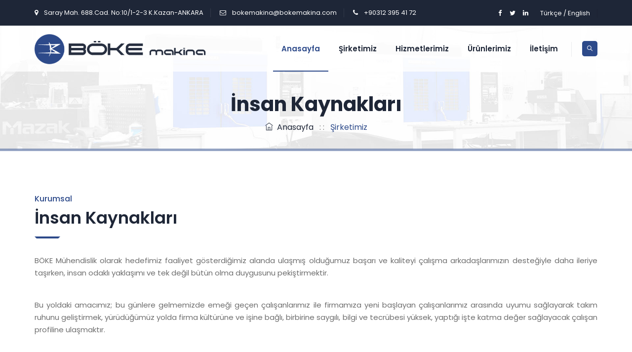

--- FILE ---
content_type: text/html; charset=utf-8
request_url: http://bokemakina.com/ik
body_size: 31223
content:


<!DOCTYPE html>

<html lang="tr">
<head>
    <meta charset="utf-8">
    <meta http-equiv="X-UA-Compatible" content="IE=edge">
    <meta name="keywords" content="Böke Makina " />
    <meta name="description" content="Böke Makina" />
    <meta name="author" content="https://www.canadabilisim.com/" />
    <meta name="viewport" content="width=device-width, initial-scale=1, maximum-scale=1" />
    <title>Böke Makina</title>

    <!-- favicon icon -->
    <link rel="shortcut icon" href="images/favicon.png" />

    <!-- bootstrap -->
    <link rel="stylesheet" type="text/css" href="css/bootstrap.min.css" />

    <!-- animate -->
    <link rel="stylesheet" type="text/css" href="css/animate.css" />

    <!-- owl-carousel -->
    <link rel="stylesheet" type="text/css" href="css/owl.carousel.css">

    <!-- fontawesome -->
    <link rel="stylesheet" type="text/css" href="css/font-awesome.css" />

    <!-- themify -->
    <link rel="stylesheet" type="text/css" href="css/themify-icons.css" />

    <!-- flaticon -->
    <link rel="stylesheet" type="text/css" href="css/flaticon.css" />


    <!-- REVOLUTION LAYERS STYLES -->

    <link rel="stylesheet" type="text/css" href="revolution/css/rs6.css">

    <!-- prettyphoto -->
    <link rel="stylesheet" type="text/css" href="css/prettyPhoto.css">

    <!-- shortcodes -->
    <link rel="stylesheet" type="text/css" href="css/shortcodes.css" />

    <!-- main -->
    <link rel="stylesheet" type="text/css" href="css/main.css" />

    <!-- responsive -->
    <link rel="stylesheet" type="text/css" href="css/responsive.css" />
    

</head>
<body>

    <!--page start-->
    <div class="page">

        <!-- preloader start -->
        <div id="preloader">
            <div id="status">&nbsp;</div>
        </div>
        <!-- preloader end -->

        <!--header start-->
        <header id="masthead" class="header ttm-header-style-01">
            <!-- ttm-topbar-wrapper -->
            <div class="ttm-topbar-wrapper clearfix">
                <div class="container">
                    <div class="ttm-topbar-content">
                        <ul class="top-contact text-left">
                            <li><i class="fa fa-map-marker"></i>
                                Saray Mah. 688.Cad. No:10/1-2-3 K.Kazan-ANKARA
                            </li>
                            <li><i class="fa fa-envelope-o"></i>
                                 <a href="mailto:bokemakina@bokemakina.com">bokemakina@bokemakina.com</a>
                                </li>
                            <li><i class="fa fa-phone"></i>
                                <a href="tel:+90312 395 41 72">+90312 395 41 72</a></li>
                        </ul>
                        <div class="topbar-right text-right">

                            <div class="ttm-social-links-wrapper list-inline">
                                <ul class="social-icons">
                                    <li>
                                        <a href="https://www.facebook.com/" class=" tooltip-bottom" data-tooltip="Facebook"><i class="fa fa-facebook"></i></a>
                                    </li>
                                    <li>
                                        <a href="https://twitter.com/" class=" tooltip-bottom" data-tooltip="Twitter"><i class="fa fa-twitter"></i></a>
                                    </li>
                                    <li>
                                        <a href="https://tr.linkedin.com/" class=" tooltip-bottom" data-tooltip="Linkedin"><i class="fa fa-linkedin"></i></a>
                                    </li>
                                </ul>
                            </div>
                            <ul class="top-contact">
                                <li><a href="/">Türkçe</a> / <a href="/eng">English</a></li>
                            </ul>
                        </div>
                    </div>
                </div>
            </div>
            <!-- ttm-topbar-wrapper end -->
            <!-- ttm-header-wrap -->
            <div class="ttm-header-wrap">
                <!-- ttm-stickable-header-w -->
                <div id="ttm-stickable-header-w" class="ttm-stickable-header-w clearfix">
                    <div id="site-header-menu" class="site-header-menu">
                        <div class="site-header-menu-inner ttm-stickable-header">
                            <div class="container">
                                <!-- site-branding -->
                                <div class="site-branding">
                                    <a class="home-link" href="/" title="" rel="home">
                                        <img id="logo-img" class="img-center lazyload" data-src="images/logo.png" alt="logo">
                                    </a>
                                </div>
                                <!-- site-branding end -->
                                <!--site-navigation -->
                                <div id="site-navigation" class="site-navigation">
                                    <div class="ttm-rt-contact">
                                        <!-- header-icons -->
                                        <div class="ttm-header-icons ">
                                            <div class="ttm-header-icon ttm-header-search-link">
                                                <a href="#"><i class="ti ti-search"></i></a>
                                                <div class="ttm-search-overlay">
                                                    <form method="get" class="ttm-site-searchform" action="#">
                                                        <div class="w-search-form-h">
                                                            <div class="w-search-form-row">
                                                                <div class="w-search-input">
                                                                    <input type="search" class="field searchform-s" name="s" placeholder="Ne Aramıştınız...">
                                                                    <button type="submit">
                                                                        <i class="ti ti-search"></i>
                                                                    </button>
                                                                </div>
                                                            </div>
                                                        </div>
                                                    </form>
                                                </div>
                                            </div>
                                        </div>
                                        <!-- header-icons end -->
                                    </div>
                                    <div class="ttm-menu-toggle">
                                        <input type="checkbox" id="menu-toggle-form" />
                                        <label for="menu-toggle-form" class="ttm-menu-toggle-block">
                                            <span class="toggle-block toggle-blocks-1"></span>
                                            <span class="toggle-block toggle-blocks-2"></span>
                                            <span class="toggle-block toggle-blocks-3"></span>
                                        </label>
                                    </div>
                                    <nav id="menu" class="menu">
                                        <ul class="dropdown">
                                            <li class="active"><a href="/">Anasayfa</a>
                                            </li>
                                            <li><a href="#">Şirketimiz</a>
                                                <ul>
                                                    <li><a href="hakkimizda.aspx">Hakkımızda</a></li>
                                                    <li><a href="misyon.aspx">Misyon & Vizyon</a></li>
                                                    <li><a href="kalite.aspx">Kalite Politikamız</a></li>
                                                    <li><a href="degerlerimiz.aspx">Değerlerimiz</a></li>
                                                    <li><a href="ik.aspx">İnsan Kaynakları</a></li>
                                                </ul>
                                            </li>
                                            <li><a href="hizmetlerimiz.aspx">Hizmetlerimiz</a>
                                               
                                            </li>
                                            <li><a href="urunler">Ürünlerimiz</a></li>
                                            <li><a href="iletisim.aspx">İletişim</a></li>
                                        </ul>
                                    </nav>
                                </div>
                                <!-- site-navigation end-->
                            </div>
                        </div>
                    </div>
                </div>
                <!-- ttm-stickable-header-w end-->
            </div>
            <!--ttm-header-wrap end -->

        </header>
        <!--header end-->


        <form method="post" action="./ik" id="form1">
<div class="aspNetHidden">
<input type="hidden" name="__VIEWSTATE" id="__VIEWSTATE" value="q21Vwt5PrKTKFaomcOyRAy1beoPFffRITzOnjnZ51dSmf32alnpQPdK26wSLzz+stSLY6wOdZ1XFk4JMYMCDbWhuB1AmKxynH+18VnQwX35AmknwobvDfA+mwROJBEr93cMWEFC92tDDOLKLmtw9oF6MOBaLH9w45m7p8wS53OtGhaP74I/+VxysqgKRn8j+gCOisU7f32SxSRehToTISGIublnr1SipeONk/55Ylfz2QpsgXpfcB1CXkS2eJnlbx9ou/u4ZvVQk06B3pHONDzmBb14pw0LdfvJqBwZw+BncFPPw9mm8vElPbd24Yyrmy6zH7EMDPI2Tq5g5KGUPK+dcI94b3sBd3lw64egDOVJHbu2qvlqeCFGrsUEOFVe3VpfQmSFdkcN4PJdx77wkSteuHeO1zYvxe6lrN7Y8dXj/HAqcLWvjMzMVEX4BNHQXQomMJhw6OB7/0BOiYVUACxLgl0aJ2ax83FpfeYJ0vNR4TP4HK0Hd44Li9gpt7/x2V5B79lCRlgwNaTztkf9O7jQ/BUOBKtAVJkfLzWY7jR1PdZVr6vq7eeJcWXq9KVeLglQmdl+AgUYeU8N3PB0n0JnbE9kLWdkRO2Wnn4Vokbk4xutyqVgV4CO1C0ryLAQX/6DbVyV9LIg6oz7Ktv6RrgI/Sr2afIBwVYFej9OK6VvTWoPl8jltnbMAFQNH1fMY8406z5jwlkgXzVwnYpDU2tcmpwp4eEVBYxMP99Qxs0k6AFsMVte5xZZc3YmSQyxa+2d/Js5tI+VRKByJrnzhgLhgPFoKw/HBwXYU54nr/StZ4t4i8xMMNsHb4J7woo0Kw1UYQdtXizw8tWtT7rdAuD7wrTZgR5kLgTnGCble+43PuBo2d7bhj5euBZ4rRCWHZEJ3MJ/YfPnU8IAgz1pugF1ZGAv/wIclVce0BkZ+lHYRWAU8+PS1l7otAibMzA7z/[base64]/XMGlpRDxZpUQrqDHKNxLCzsKYAswPYH8jES0LHveho7/kHA2HM4WVyXYqD1J6EU6ZS/Yd57yaPn/2poCglFGK/mskBOr3BCODw8eedsfUzL8NSOlSAMXoV2mmzzXj1l5MmILkoySLTzXJqpJ1rMWB5gN4oRwcyFyRShno5XB/PBBRxtiueuM3vA2IKY9qn1gY/h9/k5DBknUqU/X7z+MzyQdlOJe4ozyDXOBURfumFpWVWdY/8EtS/kx1Uv71j/O9eLZeOvmN3xGE/o+GpZUlSvBsUg08l/wIaVJpdLHZXHEZx6b8vXoMmiejicrQ3mr5eLC8Sl5x7f0gspU7KT6KGEEG+dDZb6SixYvVmXjnYQkK0KsmD5qW3PhVxRp5GBmld/9NqtApfF/GtqEUVm9kkrA5emY4mhBSRFnj+RRkOIHUyQpGLwFhfNHObaOlK9x3hbM+hitg6IvcjqRQnRf2uGidKqxkfHiXATJWYLJdhzetsIlyN/StQ8pZLd9yj9qY/3AKVWSSJmUK+18wl5jTD87dBLFsmp6+g00USFXxg3ZFN1o7+Y2jKL+2H6SxrpD6/tqT3vdh+nav3w6bYVyPW+R/HUWC/nBV3q/qaLpxkbCCDnvS61dR+SDge/O62kgwwuYPmqbYiSYrvnaJVE7VyiQbvgYNAI466emfvwW5KxEZvm4nEVllkQF6AA8YX66h2B+JNyDl6aCQRFAX4IeyInHZw42CzSq0OXcx9ckmkuVdsnCg7+ITs1oujBRujbQUx/HUsI0PfJO7iI1yQZhQEyoHY3k6G1/3RP4C2snh5PNZ0Y1/uo8pXkTfp0NXPucJD2n5cYwkYG6Z9NcWlpWcXljP8xPoP1Rt3XkO7smPB1PQSmd/LEiqG19soY1zO0Gm5XtsrzIGdGpb+sOFkfsNR8uxpsYkNu+LnEiLK7+Gfu2cEhe6fOipv4nfoLpAjuuRajWPATiXtpMI8l3cJ7q9YCc8jhfpwJ/XWs7m1TXVFGWsxRINQm1kQHwK4gYJzc0cI2MiVZ+3ewmFWKxHTJRWT7+dtq5Z9xTXGmnxeIqn9PuxPtLeV1ShiK9AtkxzbaF30dS2huIZwYJMDapf2+XR9fWnLeq3ISwmaJgRT4oSKoLisD526ie70RZ1tFRimgCbyjEC31dH5Vb/MuE2LpG+zXljFB1i6LgtbA2EUCI5aCSYPkjyHrfWYzIE4wGYb0wbakSvTlqyW7Y4vzstM6udfxq3A4RsKfG21Kh16M6YJJn6ATf/viDamE6KK/RwI01P1lV/K7wOSXJcQ2QO2UixMPstKSh2eS/3Ib0X2VmeStLlKZrXPCo8Y7pXxDaaKSZgxG/48ISKfPw1LJfAn7Ido20LX/nVQkuoH3ATOzDu8L9LYSTSaeAT3cu+hzpu4M86XfCCHHxGeEVBs/jr0HXrNyUFjGGCoJMfIYFfLu2/Q+wUe+O6KsgR0iprGOgQ4j" />
</div>

<div class="aspNetHidden">

	<input type="hidden" name="__VIEWSTATEGENERATOR" id="__VIEWSTATEGENERATOR" value="007856BA" />
</div>
            

    <!-- page-title -->
    <div class="ttm-page-title-row">
        <div class="container">
            <div class="row">
                <div class="col-md-12">
                    <div class="title-box text-center">
                        <div class="page-title-heading">
                            <h1 class="title">İnsan Kaynakları</h1>
                        </div>
                        <!-- /.page-title-captions -->
                        <div class="breadcrumb-wrapper">
                            <span>
                                <a title="Homepage" href="Default.aspx"><i class="ti ti-home"></i>&nbsp;&nbsp;Anasayfa</a>
                            </span>
                            <span class="ttm-bread-sep">&nbsp; : : &nbsp;</span>
                            <span>Şirketimiz</span>
                        </div>
                    </div>
                </div>
                <!-- /.col-md-12 -->
            </div>
            <!-- /.row -->
        </div>
        <!-- /.container -->
    </div>
    <!-- page-title end-->

    <!--site-main start-->
    <div class="site-main">

        <!-- aboutus-section -->
        <section class="ttm-row aboutus-section clearfix">
            <div class="container">
                <div class="row">
                    <!-- row -->
                    <div class="col-md-12">
                        <!-- section title -->
                        <div class="section-title with-desc clearfix">
                            <div class="title-header">
                                <h5>Kurumsal</h5>
                                <h2 class="title">İnsan Kaynakları</h2>
                            </div>
                            <div class="title-desc" style="text-align: justify;">
                                <p>BÖKE Mühendislik olarak hedefimiz faaliyet gösterdiğimiz alanda ulaşmış olduğumuz başarı ve kaliteyi çalışma arkadaşlarımızın desteğiyle daha ileriye taşırken, insan odaklı yaklaşımı ve tek değil bütün olma duygusunu pekiştirmektir.</p>
                                <br />
                                <p>
                                    Bu yoldaki amacımız; bu günlere gelmemizde emeği geçen çalışanlarımız ile firmamıza yeni başlayan çalışanlarımız arasında uyumu sağlayarak takım ruhunu geliştirmek, yürüdüğümüz yolda firma kültürüne ve işine bağlı, birbirine saygılı, bilgi ve tecrübesi yüksek, yaptığı işte katma değer sağlayacak çalışan profiline ulaşmaktır.
                                </p>
                                <br />
                                <p>İlkelerimiz;</p>
                                <div class="title-desc" style="text-align: justify;">
                                    <p>•	Doğru işe doğru personel anlayışı ile iş gücünü verimli kullanmak,</p>
                                    <p>•	Şeffaflık ilkesini benimseyerek tüm çalışanlarımızı yönetime dahil etmek,</p>
                                    <p>•	Adil bir yaklaşımla çalışanlarımızın firmamızın tüm imkanlarından eşit bir şekilde faydalanmasını sağlamak</p>
                                    <p>•	Firma içerisindeki gelişimlerini takip ederek, açılması planlanan yeni pozisyonlar için öncelikle mevcut değerlerimiz olan çalışanlarımızın önünü açmak,</p>
                                    <p>•	Firma içi ve dışı eğitimler düzenleyerek firma içerisinde bilgi, kabiliyet ve özgüveni artırmak,</p>
                                    <p>•	Çalışma arkadaşlarımızın istek ve önerileri yönünde çalışma koşullarını iyileştirecek aksiyonlar almak.</p>
                                </div>
                            </div>
                        </div>
                    </div>
                </div>
                <!-- row end -->
                <!-- row -->
                <div class="row">
                </div>
                <!-- row end-->
            </div>
        </section>
        <!-- aboutus-section end -->
    </div>
    <!--site-main end-->


        </form>




        <!--footer start-->
        <footer class="footer widget-footer clearfix">
            <div class="first-footer ttm-bgcolor-skincolor ttm-bg ttm-bgimage-yes bg-img1">
                <div class="ttm-row-wrapper-bg-layer ttm-bg-layer"></div>
                <div class="container">
                    <div class="row align-items-md-center">
                        <div class="col-lg-4 col-md-4 col-sm-12 order-md-2">
                            <div class="footer-logo text-sm-center">
                                <img data-src="images/footer-logo.png" class="lazyload" alt="footer-logo">
                            </div>
                        </div>
                        <div class="col-lg-4 col-md-4 col-sm-6 order-md-1">
                            <div class="text-left">
                                <!--  featured-icon-box -->
                                <div class="featured-icon-box left-icon icon-align-top">
                                    <div class="featured-icon">
                                        <!--  featured-icon -->
                                        <div class="ttm-icon ttm-icon_element-color-white ttm-icon_element-size-md">
                                            <i class="ti ti-location-pin"></i>
                                            <!--  ttm-icon -->
                                        </div>
                                    </div>
                                    <div class="featured-content">
                                        <!--  featured-content -->
                                        <div class="featured-desc">
                                            <p>Saray Mah. 688.Cad. No:10/1-2-3
                                                <br />
                                                Kahraman Kazan / ANKARA</p>
                                        </div>
                                    </div>
                                </div>
                                <!--  featured-icon-box END -->
                            </div>
                        </div>
                        <div class="col-lg-4 col-md-4 col-sm-6 order-md-3">
                            <div class="text-sm-right">
                                <a style="text-transform: lowercase;" class="ttm-btn ttm-btn-size-md ttm-btn-style-border ttm-icon-btn-left ttm-btn-color-white" href="mailto:bokemakina@bokemakina.com" title="">bokemakina@bokemakina.com <i class="fa fa-envelope-o"></i></a>
                            </div>
                        </div>
                    </div>
                </div>
            </div>
            <div class="second-footer ttm-textcolor-white bg-img2">
                <div class="container">
                    <div class="row">
                        <div class="col-xs-12 col-sm-12 col-md-6 col-lg-3 widget-area">
                            <div class="widget widget_text  clearfix">
                                <h3 class="widget-title">Kurumsal</h3>
                                <div class="textwidget widget-text" style="text-align: justify;">
                                    Gelişen teknolojiyi yakalayabilmek ve müşteri taleplerine ayak uydurabilmek amacıyla yeni yatırımlarla sürekli olarak makine parkını geliştirmektedir.
                                </div>
                                <div class="quicklink-box">
                                    <!--  featured-icon-box -->
                                    <div class="featured-icon-box left-icon">
                                        <div class="featured-icon">
                                            <!--  featured-icon -->
                                            <div class="ttm-icon ttm-icon_element-style-round ttm-icon_element-bgcolor-skincolor ttm-icon_element-size-md ttm-icon_element-style-round">
                                                <span class="flaticon flaticon-clock"></span>
                                                <!--  ttm-icon -->
                                            </div>
                                        </div>
                                        <div class="featured-content">
                                            <!--  featured-content -->
                                            <div class="featured-desc">
                                                <!--  featured-desc -->
                                                <p>Sorularınız için</p>
                                            </div>
                                            <div class="featured-title">
                                                <!--  featured-title -->
                                                <h5>+90312 395 41 72</h5>
                                            </div>
                                        </div>
                                    </div>
                                    <!--  featured-icon-box END -->
                                </div>
                            </div>
                        </div>
                        <div class="col-xs-12 col-sm-12 col-md-6 col-lg-3 widget-area">
                            <div class="widget link-widget clearfix">
                                <h3 class="widget-title">Bağlantılar</h3>
                                <ul id="menu-footer-services">
                                    <li><a href="hakkimizda.aspx">Hakkımızda</a></li>
                                    <li><a href="misyon.aspx">Misyon & Vizyon</a></li>
                                    <li><a href="ik.aspx">İnsan Kaynakları</a></li>
                                    <li><a href="kalite.aspx">Kalite Politikamız</a></li>
                                    <li><a href="degerlerimiz.aspx">Değerlerimiz</a></li>
                                    <li><a href="hizmetlerimiz.aspx">Hizmetlerimiz</a></li>
                                    <li><a href="urunler">Ürünlerimiz</a></li>
                                    <li><a href="iletisim">İletişim</a></li>
                                </ul>
                            </div>
                        </div>
                        <div class="col-xs-12 col-sm-12 col-md-6 col-lg-3 widget-area">
                            <div class="widget widget_text clearfix">
                                <h3 class="widget-title">Son Haberler</h3>
                                
                                
                                <ul class="widget-post ttm-recent-post-list">
                                    <li>
                                        <a href="/new-detail?ID=1">
                                            <img data-src="/uploads/news/09993f90-6f93-4dab-91f3-f2c298b0705f.jpg" class="lazyload" alt="post-img"></a>
                                        <a href="/new-detail?ID=1">İNTERNET SİTEMİZ YENİLENDİ...</a>
                                        <span class="post-date"><i class="fa fa-calendar"></i>02 04 2022</span>
                                    </li> 
                                </ul> 
                            
                                <ul class="widget-post ttm-recent-post-list">
                                    <li>
                                        <a href="/new-detail?ID=2">
                                            <img data-src="/uploads/news/3f5cce82-0447-4a2c-ac37-099899932f8d.jpg" class="lazyload" alt="post-img"></a>
                                        <a href="/new-detail?ID=2">BÖKE Mühendislik Makine kadın istihdamını artırma çalışmalarını hızlandırdı.</a>
                                        <span class="post-date"><i class="fa fa-calendar"></i>02 04 2022</span>
                                    </li> 
                                </ul> 
                            
                                <ul class="widget-post ttm-recent-post-list">
                                    <li>
                                        <a href="/new-detail?ID=3">
                                            <img data-src="/uploads/news/d863ebf6-5fc0-46c6-ba50-e146e34bd0d6.jpg" class="lazyload" alt="post-img"></a>
                                        <a href="/new-detail?ID=3">İNTERNET SİTEMİZ YENİLENDİ...</a>
                                        <span class="post-date"><i class="fa fa-calendar"></i>02 04 2022</span>
                                    </li> 
                                </ul> 
                            
                            </div>
                        </div>
                        <div class="col-xs-12 col-sm-12 col-md-6 col-lg-3 widget-area">
                            <div class="widget flicker_widget clearfix">
                                <h3 class="widget-title">Bize Ulaşın</h3>
                                <div class="textwidget widget-text">
                                    <ul>
                                        <li>
                                            <i class="fa fa-location-arrow"></i> Saray Mah. 688.Cad. No:10/1-2-3 Kahraman Kazan / ANKARA 
                                        </li>
                                        <li>
                                            <i class="fa fa-envelope-o"></i> bokemakina@bokemakina.com 
                                        </li>
                                        <li>
                                            <i class="fa fa-phone"></i> 0312 395 41 72 
                                        </li> 
                                        <li>
                                            <i class="fa fa-map-o"></i> <a href="https://www.google.com/search?q=b%C3%B6ke%20makina&ei=J-5HYqXdGJXZytMPupSe0AM&ved=2ahUKEwip_cuP4fT2AhWGS_EDHdMiDmgQvS56BAgVEAE&uact=5&oq=b%C3%B6ke+makina&gs_lcp=[base64]&sclient=gws-wiz&tbs=lf:1,lf_ui:2&tbm=lcl&rflfq=1&num=10&rldimm=13691961007006882716&lqi=Cgxiw7ZrZSBtYWtpbmGSARBjb3Jwb3JhdGVfb2ZmaWNl&rlst=f#rlfi=hd:;si:13691961007006882716,l,Cgxiw7ZrZSBtYWtpbmGSARBjb3Jwb3JhdGVfb2ZmaWNl;mv:[[40.07115719108754,32.64399956290427],[40.01767142504124,32.515253530189426],null,[40.04441955325181,32.57962654654685],14]">Yol Tarifi</a>
                                        </li>
                                    </ul>

                                    <h5 class="mb-20 mt-20">Bizi Takip Edin</h5>
                                    <div class="social-icons circle social-hover">
                                        <ul class="list-inline">
                                            <li class="social-facebook"><a class="tooltip-top" target="_blank" href="https://www.facebook.com/" data-tooltip="Facebook"><i class="fa fa-facebook" aria-hidden="true"></i></a></li>
                                            <li class="social-twitter"><a class="tooltip-top" target="_blank" href="https://www.facebook.com/" data-tooltip="Twitter"><i class="fa fa-twitter" aria-hidden="true"></i></a></li>
                                            <li class="social-flickr"><a class="tooltip-top" target="_blank" href="https://www.youtube.com/watch?v=xGZRrqXMCZY" data-tooltip="Youtube"><i class="fa fa-youtube-play" aria-hidden="true"></i></a></li>
                                            <li class="social-linkedin"><a class="tooltip-top" target="_blank" href="https://www.facebook.com/" data-tooltip="Linkedin"><i class="fa fa-linkedin" aria-hidden="true"></i></a></li>
                                        </ul>
                                    </div>
                                </div>
                            </div>
                        </div>
                    </div>
                </div>
            </div>
            <div class="bottom-footer-text ttm-bgcolor-darkgrey ttm-textcolor-white">
                <div class="container">
                    <div class="row copyright">
                        <div class="col-md-9">
                            <div class="">
                                <span>BÖKE Mühendislik Makine LTD. ŞTİ. - ©2024  Her türlü haklar saklı tutulmaktadır.  </span>
                            </div>
                        </div>
                        <div class="col-md-3">
                            <div class="text-md-right res-767-mt-10">
                                <div class="d-lg-inline-flex">
                                     <a href="https://canadabilisim.com/" target="_blank"> Tasarım: Canada Bilişim</a>
                                     
                                </div>
                            </div>
                        </div>
                    </div>
                </div>
            </div>
        </footer>
        <!--footer end-->

        <!--back-to-top start-->
        <a id="totop" href="#top">
            <i class="fa fa-angle-up"></i>
        </a>
        <!--back-to-top end-->

    </div>
    <!-- page end -->

    <!-- Javascript -->

    <script src="js/jquery.min.js"></script>
    <script src="js/tether.min.js"></script>
    <script src="js/bootstrap.min.js"></script>
    <script src="js/jquery.easing.js"></script>
    <script src="js/jquery-waypoints.js"></script>
    <script src="js/jquery-validate.js"></script>
    <script src="js/owl.carousel.js"></script>
    <script src="js/jquery.prettyPhoto.js"></script>
    <script src="js/numinate.min6959.js?ver=4.9.3"></script>
    <script src="js/lazysizes.min.js"></script>
    <script src="js/main.js"></script>

    <!-- Revolution Slider -->
    <script src="revolution/js/revolution.tools.min.js"></script>
    <script src="revolution/js/rs6.min.js"></script>
    <script src="revolution/js/slider.js"></script>

    <!-- Javascript end-->

</body>
</html>


--- FILE ---
content_type: text/css
request_url: http://bokemakina.com/css/shortcodes.css
body_size: 91633
content:
/** 
      1. ttm-row 

      2. Row-Equal-Height

      3. Bg-Layer 

      4. Row-Bg-Image

      5. Col-Bg-Image

      6. Section-Title 

      7. Separator

      8. Buttons

      9. Icons

      10. Fid

      11. featured-icon-box

      12. Featured-imagebox

      13. Processbox

      14. Progress-Bar 

      15. Testimonial

      16. Client-row

      17. Accordion

      18. Wrap-Form

      19. Tab

      20. Boxes-Spacing

      21. Pricing-Plan

      22. Sidebar

      23. products
      

**/


/* ===============================================
    1.ttm-row
------------------------*/

.ttm-row{ padding: 90px 0;}
.ttm-row.zero-padding-section,
.ttm-row.map-section{padding: 0 0;}
.ttm-row.topzero-padding-section{padding: 0 0 90px;}
.ttm-row.bottomzero-padding-section{padding: 90px 0 0px;}
.ttm-row.history-section{padding-bottom: 170px;}
.ttm-row.first-row-title-section{padding-top: 120px;padding-bottom: 190px;}
.ttm-row.team-section{padding-top: 180px;}
.ttm-row.services-section{padding-bottom: 165px;padding-top: 180px;}
.ttm-row.second-row-title-section{padding-top: 180px;}
.ttm-row.our-partner-section{padding-bottom: 20px;padding-top: 120px;}
.ttm-row.fid-section{padding-top: 315px;}
.ttm-row.only-testimonial-section,
.ttm-row.grid-section{padding-bottom: 60px;}
.ttm-row.third-row-title-section{padding-top: 320px;}
.ttm-row.price-text-section{padding-bottom: 155px;}
.ttm-row.our-client-section{padding-top: 30px;padding-bottom: 20px;}
.ttm-row.aboutus-section-style3{padding-bottom: 230px;}
.ttm-row.services-slide-section{padding-bottom: 320px;}
.ttm-row.contact-box-section{padding-top: 120px;}
.ttm-row.project-single-section{padding-bottom: 70px;}
.ttm-row.client-section{padding: 15px 0 10px;}
.ttm-row.fid_2-section{padding: 47px 0;}


/* ===============================================
    2.Row-Equal-Height
------------------------*/

.row-equal-height{ display:-webkit-box; display:-webkit-flex; display:-ms-flexbox; display:flex;}
.row-equal-height > [class*='col-'] { 
    display: -webkit-box; 
    display: -webkit-flex; 
    display: -ms-flexbox;
    display: flex;
    -webkit-flex-wrap: wrap;
    -ms-flex-wrap: wrap;
    flex-wrap: wrap;
}

/* ===============================================
    3.Bg-Layer 
------------------------*/

.ttm-bg{ position: relative;}
.ttm-col-bgimage-yes, .bg-layer-equal-height .ttm-col-bgcolor-yes{ height: 100%; z-index: 9;}

.ttm-bg-layer , .ttm-titlebar-wrapper .ttm-titlebar-wrapper-bg-layer,
.ttm-bg-layer .ttm-bg-layer-inner {
    position: absolute;
    height: 100%;
    width: 100%; 
    top: 0;
    left: 0;
}
.ttm-left-span .ttm-col-wrapper-bg-layer {
    width: auto;
    margin-left: -100px;
    right: 0;
}
.ttm-right-span .ttm-col-wrapper-bg-layer {
    width: auto;
    margin-right: -100px;
    right: 0;
}
.ttm-bg.ttm-bgimage-yes>.ttm-bg-layer,
.ttm-bg.ttm-col-bgimage-yes .ttm-bg-layer-inner { opacity: .90; }

.layer-content{ position: relative ; z-index: 9; height: 100%; }

.bg-layer > .container > .row { margin: 0; }
.bg-layer > .container > .row > [class*='col-'] ,
.bg-layer > .container-fluid > .row > [class*='col-'] { padding: 0; }

.ttm-bg.ttm-bgcolor-grey:not(.ttm-col-bgcolor-yes)>.ttm-bg-layer,
.ttm-bg.ttm-bgcolor-grey:not(.ttm-col-bgcolor-yes)>.ttm-bg-layer .ttm-bg-layer-inner {
    opacity: .7;
}
.ttm-bg.ttm-bgcolor-darkgrey>.ttm-bg-layer,
.ttm-bg.ttm-bgcolor-darkgrey>.ttm-bg-layer .ttm-bg-layer-inner{
    opacity: .8;
}
.ttm-equal-height-image {
    display: none;
}
/* ===============================================
    4.Row-Bg-Image  
------------------------*/

.bg-img1{
    background-image: url(../images/bg-image/row-bgimage-1.jpg);
    background-repeat: no-repeat;
    background-size: cover;
    background-position: center;
}
.bg-img2{
    background-image: url(../images/bg-image/row-bgimage-2.jpg);
    background-repeat: no-repeat;
    background-size: cover;
    background-position: center;
}
.bg-img3{
    background-image: url(../images/bg-image/row-bgimage-3.png);
    background-repeat: no-repeat;
    background-size: cover;
    background-position: center;
}
.bg-img4{
    background-image: url(../images/bg-image/row-bgimage-4.jpg);
    background-repeat: no-repeat;
    background-size: cover;
    background-position: center;
}
.bg-img5{
    background-image: url(../images/bg-image/row-bgimage-5.jpg);
    background-image: url(../images/bg-image/row-bgimage-5.png);
    background-repeat: no-repeat;
    background-size: cover;
    background-position: center;
}
.bg-img6{
    background-image: url(../images/bg-image/row-bgimage-6.jpg);
    background-repeat: no-repeat;
    background-size: cover;
    background-position: center;
}
.bg-img7{
    background-image: url(../images/bg-image/row-bgimage-7.png);
    background-repeat: no-repeat;
    background-size: cover;
    background-position: center;
}
.bg-img8{
    background-image: url(../images/bg-image/row-bgimage-8.png);
    background-repeat: no-repeat;
    background-size: cover;
    background-position: center;
}
.bg-img9{
    background-image: url(../images/bg-image/row-bgimage-9.jpg);
    background-repeat: no-repeat;
    background-size: cover;
    background-position: center;
}
.bg-img10{
    background-image: url(../images/bg-image/row-bgimage-10.jpg);
    background-repeat: no-repeat;
    background-size: cover;
    background-position: center;
}
.bg-img11{
    background-image: url(../images/bg-image/row-bgimage-11.png);
    background-repeat: no-repeat;
    background-size: cover;
    background-position: center;
}
.bg-img12{
    background-image: url(../images/bg-image/row-bgimage-12.jpg);
    background-repeat: no-repeat;
    background-size: cover;
    background-position: center;
}
.bg-img13{
    background-image: url(../images/bg-image/row-bgimage-13.jpg);
    background-repeat: no-repeat;
    background-size: cover;
    background-position: center;
}
.bg-img14{
    background-image: url(../images/bg-image/row-bgimage-14.png);
    background-repeat: no-repeat;
    background-size: cover;
    background-position: center;
}


.vector_bg-img1{
    background-image: url(../images/vector_page/vector-row-bg.png);
    background-repeat: no-repeat;
    background-position: bottom;
}
.vector_bg-img2{
    background-image: url(../images/vector_page/vector-row-bg-2.jpg);
    background-repeat: no-repeat;
    background-position: center;
    background-size: cover;
}
.vector_bg-img3{
    background-image: url(../images/vector_page/vector-row-bg-3.jpg);
    background-repeat: no-repeat;
    background-position: center;
    background-size: cover;
}
.vector_bg-img4{
    background-image: url(../images/vector_page/vector-row-bg-4.jpg);
    background-repeat: no-repeat;
    background-position: center top;
    background-size: cover;
}
.vector_bg-img5{
    background-image: url(../images/vector_page/vector-row-bg-5.jpg);
    background-repeat: no-repeat;
    background-position: center;
    background-size: cover;
}


/* ===============================================
    5.Col-Bg-Image  
------------------------*/

.ttm-equal-height-image{ display: none; }

.col-bg-img-one.ttm-col-bgimage-yes .ttm-col-wrapper-bg-layer{
    background-image: url(../images/bg-image/col-bgimage-1.jpg) !important;
    background-position: center center!important;
    background-repeat: no-repeat !important;
    background-size: cover !important;
    margin-right: -570px !important;
}
.col-bg-img-two.ttm-col-bgimage-yes .ttm-col-wrapper-bg-layer{
    background-image: url(../images/bg-image/col-bgimage-2.jpg) !important;
    background-position: center center!important;
    background-repeat: no-repeat !important;
    background-size: cover !important;
}
.col-bg-img-three.ttm-col-bgimage-yes .ttm-col-wrapper-bg-layer{
    background-image: url(../images/bg-image/col-bgimage-3.jpg) !important;
    background-position: center center!important;
    background-repeat: no-repeat !important;
    background-size: cover !important;
}
.col-bg-img-four.ttm-col-bgimage-yes .ttm-col-wrapper-bg-layer{
    background-image: url(../images/bg-image/col-bgimage-4.jpg) !important;
    background-position: center center!important;
    background-repeat: no-repeat !important;
    background-size: cover !important;
}
.col-bg-img-five.ttm-col-bgimage-yes .ttm-col-wrapper-bg-layer{
    background-image: url(../images/bg-image/col-bgimage-5.jpg) !important;
    background-position: center center!important;
    background-repeat: no-repeat !important;
    background-size: cover !important;
}
.col-bg-img-six.ttm-col-bgimage-yes .ttm-col-wrapper-bg-layer{
    background-image: url(../images/bg-image/col-bgimage-6.jpg) !important;
    background-position: center center!important;
    background-repeat: no-repeat !important;
    background-size: cover !important;
}
.col-bg-img-seven.ttm-col-bgimage-yes .ttm-col-wrapper-bg-layer{
    background-image: url(../images/bg-image/col-bgimage-7.jpg) !important;
    background-position: center center!important;
    background-repeat: no-repeat !important;
    background-size: cover !important;
}
.col-bg-img-eight.ttm-col-bgimage-yes .ttm-col-wrapper-bg-layer{
    background-image: url(../images/bg-image/col-bgimage-8.jpg) !important;
    background-position: center center!important;
    background-repeat: no-repeat !important;
    background-size: cover !important;
}
.col-bg-img-nine.ttm-col-bgimage-yes .ttm-col-wrapper-bg-layer{
    background-image: url(../images/bg-image/col-bgimage-9.jpg) !important;
    background-position: center center!important;
    background-repeat: no-repeat !important;
    background-size: cover !important;
}
.col-bg-img-ten.ttm-col-bgimage-yes .ttm-col-wrapper-bg-layer{
    background-image: url(../images/bg-image/col-bgimage-10.png) !important;
    background-position: center center!important;
    background-repeat: no-repeat !important;
    background-size: cover !important;
}


/* ===============================================
    7.Section-Title  
------------------------*/


.section-title{ position: relative; }
.section-title h5{
    font-weight: 500;
    text-transform: capitalize;
    font-size: 16px;
    line-height: 23px;
    margin-bottom: 5px;
    margin-top: -5px;
}
.section-title h2.title{
    font-size: 34px;
    line-height: 44px;
    margin-bottom: 0;
}
.section-title h2.title span{
    font-style: italic;  
    font-weight: 700; 
    font-family: 'Playfair Display', serif; 
    letter-spacing: 1.2px;
}
.section-title .title-desc{
    font-weight: 400;
    font-size: 15px;
    line-height: 25px;
    margin-bottom: 15px;
    color: #6e6e6e;
}
.section-title.with-desc .title-header{margin-bottom: 52px;}
.section-title .title-header{ 
    margin-bottom: 30px;
    position: relative;
}
.section-title.with-desc .title-header:before{
    width: 52px;
    bottom: -20px;
    height: 4px;
    left: 0;
    top: auto;
    position: absolute;
    content: '';
    border: 4px solid transparent;
    border-bottom: 0;
}
.section-title.with-desc.text-center .title-header:before{
    left: 0;
    right: 0;
    text-align: center;
    margin: 0 auto;
}
.section-title.text-right.with-desc .title-header:before{left: 0; margin-left: 0;}
.section-title.style2 {margin-bottom: 40px;}
.section-title.style2 .title-header{
    width: 52%;
    padding-right: 80px;
    margin-bottom: 0;
}
.section-title.style2 .title-header:after {
    content: "";
    right: 55px;
    height: 90%;
    position: absolute;
    top: 10%;
    width: 1px;
    border-right-width: 1px;
    background-color: #f0f0f0;
}
.section-title.style2 .title-header,
.section-title.style2 .title-desc{
    display: table-cell;
    vertical-align: middle;
}
.row-title h2.title {
    font-size: 40px;
    line-height: 52px;
    margin-bottom: 0px;
    padding: 0;
    text-transform: capitalize;
}
.section-title.row-title .title-header{margin-bottom: 20px;}


/* ===============================================
    8.separator
------------------------*/
.separator .sep-line {
    height: 1px;
    border-top: 1px solid #ebebeb;
    display: block;
    position: relative;
    width: 100%;
}
.ttm-bgcolor-darkgrey .separator .sep-line{
    border-color: rgba(255,255,255,0.14);
}
.ttm-bgcolor-white .separator .sep-line{
    border-color: #f1f1f1;
}

/* ===============================================
    9.Buttons
------------------------*/
.ttm-btn{ 
    display: inline-block;
    font-size: 16px;
    line-height: normal;
    padding: 11px 32px 11px 31px;
    background: transparent;
    border: 1px solid transparent;
    position: relative;
    font-weight: 600;
    overflow: hidden;
    z-index: 9;
    vertical-align: middle;
    text-transform: capitalize;
    -webkit-transition: all .2s ease-in-out;
    transition: all .2s ease-in-out;
}

.ttm-btn.ttm-icon-btn-left{ padding-left: 44px; }
.ttm-btn.ttm-icon-btn-right{ padding-right: 44px; }
.ttm-btn.ttm-icon-btn-left i{ left: 20px;}
.ttm-btn.ttm-icon-btn-right i{ right: 20px;}
.ttm-btn.ttm-icon-btn-right{ padding-right: 22px; }
.ttm-btn.ttm-icon-btn-right i{ right: 2px; }

.ttm-bgcolor-darkgrey .ttm-btn:hover.btn-inline.ttm-btn-color-skincolor{
    background-color: transparent;
    color: #fff;
}
.ttm-btn.ttm-btn-style-border.ttm-btn-color-darkgrey{
    color: #1e2637!important;
    border-color: #1e2637;
}
.ttm-btn.ttm-btn-style-border.ttm-btn-color-darkgrey:hover{
    background-color: #1e2637;
    color: #fff !important;
}
.ttm-btn.ttm-btn-style-border.ttm-btn-color-white{
    color: #fff!important;
    border-color: #fff;
}
.ttm-btn.ttm-btn-style-border.ttm-btn-color-white:hover{
    background-color: #fff;
    color: #1e2637 !important;
}
/** btn-with-icon **/
.ttm-btn i{
    display: block;
    position: absolute;
    top: 50%;
    -webkit-transform: translate(0,-50%);
    -ms-transform: translate(0,-50%);
    -o-transform: translate(0,-50%);
    transform: translate(0,-50%);
}
.ttm-btn.ttm-icon-btn-right{ text-align: right; }
.ttm-btn.ttm-icon-btn-left { text-align: left; }

/** btn-size-xs **/
.ttm-btn.ttm-btn-size-xs { font-size: 12px; padding: 6px 22px;}
.ttm-btn.ttm-btn-size-xs.ttm-icon-btn-right{ padding-right: 31px; }
.ttm-btn.ttm-btn-size-xs.ttm-icon-btn-left{ padding-left: 31px; }
.ttm-btn.ttm-btn-size-xs.ttm-icon-btn-left i{ left: 18px; }
.ttm-btn.ttm-btn-size-xs i {
    font-size: 14px;
    height: 11px;
    line-height: 11px;
    right: 18px;
}

/** btn-size-sm **/
.ttm-btn.ttm-btn-size-sm { font-size: 14px; padding: 10px 24px 10px 24px; }
.ttm-btn.ttm-btn-size-sm.ttm-icon-btn-right{ padding-right: 35px; }
.ttm-btn.ttm-btn-size-sm.ttm-icon-btn-left{ padding-left: 39px; }
.ttm-btn.ttm-btn-size-sm.ttm-icon-btn-left i{ left: 22px;}
.ttm-btn.ttm-btn-size-sm i {
    font-size: 10px;
    right: 22px;
    line-height: 1;
}

/** btn-size-md **/
.ttm-btn.ttm-btn-size-md { font-size: 14px; padding: 10px 30px 10px 30px; }
.ttm-btn.ttm-btn-size-md.ttm-icon-btn-right { padding-right: 55px; }
.ttm-btn.ttm-btn-size-md.ttm-icon-btn-left{ padding-left: 55px; }
.ttm-btn.ttm-btn-size-md.ttm-icon-btn-left i{ left: 30px;}
.ttm-btn.ttm-btn-size-md i {
    font-size: 11px;
    line-height: 1;
    right: 30px;
}

/** btn-size-lg **/
.ttm-btn.ttm-btn-size-lg { font-size: 20px; line-height: 20px; padding: 18px 45px;}
.ttm-btn.ttm-btn-size-lg.ttm-icon-btn-right { padding-right: 58px; }
.ttm-btn.ttm-btn-size-lg.ttm-icon-btn-left{ padding-left: 58px; }
.ttm-btn.ttm-btn-size-lg.ttm-icon-btn-left i{ left: 40px;}
.ttm-btn.ttm-btn-size-lg i {
    font-size: 20px;
    height: 16px;
    line-height: 16px;
    right: 40px;
}

/** btn-shape **/
.ttm-btn.ttm-btn-shape-round { border-radius: 2em; }
.ttm-btn.ttm-btn-shape-rounded { border-radius: 5px; }
.ttm-btn.ttm-btn-shape-square { border-radius: 0; }

/** btn-style-border **/
.ttm-btn.ttm-btn-style-border{ background-color: transparent; border: 1px solid; }
.ttm-btn.ttm-btn-color-white.ttm-btn-style-border {
    color: #fff;
    border-color: #fff;
    background: transparent;
}

/** btn-inline **/
.ttm-btn.btn-inline{
    text-transform: capitalize;
    font-size: 14px;
    font-weight: 500;
    padding: 0 !important;
    border: 1px solid transparent;
    background-color: transparent;
    overflow: visible;
}
.ttm-btn.btn-inline i{ 
    position: unset;
    transform: unset;
    display: inline-block;
    vertical-align: middle;
    transition: 0s;
}
.ttm-btn.btn-inline.ttm-icon-btn-right i{ margin-right: 4px;}
.ttm-btn.btn-inline.ttm-icon-btn-left i{ margin-left: 4px;}
.ttm-btn.btn-inline i.fa-minus:before { height: 1px; display: block; }
.ttm-btn.btn-inline.ttm-icon-btn-right .ti-angle-double-left:before {
    content: "\e662";
}

.ttm-btn.btn-inline.style2{font-weight: 400;font-size: 15px;}
.ttm-btn.btn-inline.style2:before{
    position: absolute;
    content: '';
    background: #fff;
    height: 2px;
    width: 15px;
    right: 0;
    top: 11px;
    transform: scaleX(0);
    opacity: 0;
    transition: .5s ease;
}
.ttm-btn.btn-inline.style2:hover{
    padding-right: 25px !important;
    transition: all .4s ease-in-out;
    -moz-transition: all .4s ease-in-out;
    -webkit-transition: all .4s ease-in-out;
    -o-transition: all .4s ease-in-out;
}
.ttm-btn.btn-inline.style2:hover:before{
    opacity: 1;
    transform: scaleX(1);
}

/* play-btn / play-icon */
.ttm-play-icon-btn{display: inline-block;}
.ttm-play-icon {
    color: #fff;
    display: block;
    position: relative;
}
.ttm-play-icon .ttm-icon.ttm-icon_element-size-md{
    height: 95px;
    width: 95px;
    line-height: 95px;
    margin: 0;
}
.ttm-play-icon .ttm-play-icon-animation{ 
    display: inline-block;
    position: relative;
}
.ttm-play-icon .ttm-play-icon-animation:after, .ttm-play-icon .ttm-play-icon-animation:before {
    content: '';
    border: 1px solid;
    border-color: inherit;
    width: 150%;
    height: 150%;
    -webkit-border-radius: 100%;
    border-radius: 100%;
    position: absolute;
    left: -25%;
    top: -25%;
    opacity: 1;
    -webkit-animation: 1s videoplay-anim linear infinite;
    animation: 1s videoplay-anim linear infinite;
}
.ttm-play-icon .ttm-play-icon-animation:after, .ttm-play-icon .ttm-play-icon-animation:before {
    -webkit-animation:videoplay-anim 1.05s infinite;
    -moz-animation:videoplay-anim 1.05s infinite;
    -ms-animation:videoplay-anim 1.05s infinite;
    -o-animation:videoplay-anim 1.05s infinite;
    animation:videoplay-anim 1.05s infinite;
}
.ttm-play-icon .ttm-play-icon-animation:after{
    border-color: #bfbfbf;
}
.ttm-play-icon .ttm-play-icon-animation:before {
    border-color: #e4e4e4;
    -webkit-animation-delay: .5s;
    animation-delay: .5s;
}

.ttm-play-icon-btn .ttm-icon.ttm-icon_element-size-sm{
    display: block;
    height: 64px;
    width: 64px;
    line-height: 64px;
    margin: 0;
    z-index: 2;
}
.ttm-play-icon-btn .ttm-icon.ttm-icon_element-size-sm i.fa-play{ 
    padding-left: 5px;
    font-size: 25px;
    display: inline-block;
    vertical-align: middle;
    line-height: 0;
}
.ttm-play-icon-btn .ttm-play-icon-animation{
    position: relative;
    display: inline-block;
}
.ttm-play-icon-btn .ttm-play-icon-animation .ttm-icon{ margin-bottom: 0; }
.ttm-play-icon-btn .ttm-play-icon-animation:after, .ttm-play-icon-btn .ttm-play-icon-animation:before {
    content: '';
    position: absolute;
    top: 50%;
    left: 50%;
    transform: translate(-50%,-50%);
    border-radius: 50%;
}
.ttm-play-icon-btn .ttm-play-icon-animation:after{
    z-index: 1;
    width: 95px;
    height: 95px;
    opacity: .1;
    background-color: #fff;
}
.ttm-play-icon-btn .ttm-play-icon-animation:before {
    width: 80px;
    height: 80px;
    opacity: .2;
    background-color: #fff;
}
.ttm-play-icon-btn:hover .ttm-play-icon-animation:after, .ttm-play-icon-btn:hover .ttm-play-icon-animation:before{
    -webkit-animation:scaling 1.05s infinite;
    -moz-animation:scaling 1.05s infinite;
    -ms-animation:scaling 1.05s infinite;
    -o-animation:scaling 1.05s infinite;
    animation:scaling 1.05s infinite;
}
@-webkit-keyframes scaling{ 100% { width:200%;height:200%;opacity:0 } }
@keyframes scaling{ 100% { width:200%;height:200%;opacity:0 } }

.ttm-play-icon-btn.ttm-play-icon-btn-center{
    position: absolute;
    top: 50%;
    left: 0;
    right: 0;
    text-align: center;
    margin-top: -35px;
}


/* ===============================================
    10.Icons
------------------------*/
.ttm-icon{
    margin-bottom: 35px;
    display: inline-block;
    text-align: center;
    border: 1px solid transparent;
    position: relative;
    transition: all .4s ease-in-out;
    -moz-transition: all .4s ease-in-out;
    -webkit-transition: all .4s ease-in-out;
    -o-transition: all .4s ease-in-out;
    box-sizing: content-box;
    position: relative;
}

.ttm-icon i{
    display: inline-block;
    position: absolute;
    top: 50%;
    left: 50%;
    line-height: 0;
    -webkit-transform: translate(-50%,-50%);
    -ms-transform: translate(-50%,-50%);
    -o-transform: translate(-50%,-50%);
    transform: translate(-50%,-50%);
}
.ttm-icon.h-auto.w-auto i {
    position: unset;
    transform: unset;
}

/** icon-size-xs **/
.ttm-icon.ttm-icon_element-size-xs { height: 40px; width: 40px; line-height: 40px; }
.ttm-icon.ttm-icon_element-size-xs i { font-size: 16px; }

/** icon-size-sm **/
.ttm-icon.ttm-icon_element-size-sm { height: 50px; width: 50px; line-height: 50px; }
.ttm-icon.ttm-icon_element-size-sm i { font-size: 28px; }

/** icon-size-md **/
.ttm-icon.ttm-icon_element-size-md { height: 56px; width: 56px; line-height: 56px; }
.ttm-icon.ttm-icon_element-size-md i { font-size: 30px; }

/** icon-size-lg **/
.ttm-icon.ttm-icon_element-size-lg { height: 62px; width: 62px; line-height: 62px; }
.ttm-icon.ttm-icon_element-size-lg i { font-size: 45px; }

/** icon-size-xl **/
.ttm-icon.ttm-icon_element-size-xl { height: 92px; width: 92px; line-height: 92px; }
.ttm-icon.ttm-icon_element-size-xl i { font-size: 50px; }

/** icon-shape **/
.ttm-icon.ttm-icon_element-style-rounded { border-radius: 5px; }
.ttm-icon.ttm-icon_element-style-round { border-radius: 50%; }
.ttm-icon.ttm-icon_element-style-square { border-radius: 0;}

/** icon-style-border **/
.ttm-icon.ttm-icon-color-darkgrey.ttm-icon-style-border { background-color: transparent; }


/* ===============================================
    11.Fid
------------------------*/
.inside {
    text-align: center;
    position: relative;
    padding: 29px 15px 25px 15px;
}
.inside h4 {
    margin-bottom: 0;
    padding-bottom: 0;
    font-size: 37px;
    line-height: 40px;
}
.ttm-fid-view-righticon.inside h4, 
.ttm-fid-view-lefticon.inside h4 { margin-bottom: 0; float: left; display: inline-block;}
.inside h3 {
    margin-bottom: 0;
    bottom: -11px;
    width: 100%;
    font-size: 15px;
    line-height: 24px;
    font-weight: 400;
    padding-top: 0;
    display: inline-block;
}
.ttm-fid-view-righticon .ttm-fid-left, .ttm-fid-view-lefticon .ttm-fid-left {
    position: relative;
    display: block;
    width: 100%;
}
 .ttm-fid-view-righticon .ttm-fid-icon-wrapper, .ttm-fid-view-lefticon .ttm-fid-icon-wrapper {
    position: absolute;
    top: 0;
}
.ttm-fid-icon-wrapper i { font-size: 48px; }

.ttm-fid-view-lefticon.inside .ttm-fid-contents { padding-left: 60px; }
.ttm-fid-view-righticon .ttm-fid-contents, .ttm-fid-view-lefticon .ttm-fid-contents {
    clear: both;
    overflow: hidden;
}
/*  topicon */
.ttm-fid-view-topicon .ttm-fid-icon-wrapper .ttm-icon{
    margin-bottom: 0;
    display: inline-block;
    position: relative;
}
.ttm-fid-view-topicon .ttm-fid-icon-wrapper .ttm-icon.ttm-icon_element-size-lg {
    margin-bottom: 10px;
    width: 90px;
    height: 90px;
    line-height: 90px;
    border-radius: 5px;
}
.ttm-fid-view-topicon .ttm-fid-icon-wrapper .ttm-icon.ttm-icon_element-size-lg i{font-size: 40px;}
.ttm-fid-view-topicon h4{font-size: 46px;line-height: 56px;}
.ttm-fid-view-topicon h3{font-weight: 500;font-size: 16px;padding-top: 10px;}
/*  style1 */
.ttm-fid-view-lefticon.style1{margin-bottom: 0; padding:0 0;margin-top: 35px;}
.ttm-fid-view-lefticon .ttm-fid-icon-wrapper{margin-top: 20px;}
.row > [class*='col-']:not(:last-child) >  .ttm-fid-view-lefticon.style1:before{
    position: absolute;
    content: '';
    background-color: rgba(243,243,243,.06);
    width: 1px;
    height: 100%;
    bottom: 0;
    right: 0px;
}
/*  style2 */
.ttm-fid-view-lefticon.style2{margin-bottom: 0; padding:30px 15px;}
.ttm-highlight-fid-style-1 {
    position: absolute;
    background: #fff;
    padding: 24px 25px 19px;
    border: 3px solid #e8e9ea;
    max-width: 250px;
    top: 0;
    left: 0;
    z-index: 9;
    margin-bottom: 0;
}
.ttm-highlight-fid-style-1 .inside,
.ttm-highlight-fid-style-2 .inside{margin-bottom: 0;padding: 0;}
.ttm-highlight-fid-style-1 .ttm-fid.inside h4 {
    font-size: 80px;
    line-height: 72px;
    padding-right: 10px;
    float: left;
    display: block;
}
.ttm-highlight-fid-style-1 .ttm-fid.inside h3 {
    font-size: 14px;
    line-height: 24px;
    font-weight: 600;
    color: #1e2637;
    display: inline;
}
.ttm-highlight-fid-style-1:before{
    position: absolute;
    content: '';
    width: 0;
    height: 0;
    z-index: 1;
    bottom: 11px;
    left: 113px;
    border: 10px solid transparent;
    border-bottom: 0;
    border-top-color: #fff;
    margin-bottom: -19px;
}
.ttm-highlight-fid-style-1:after {
    position: absolute;
    content: '';
    width: 0;
    height: 0;
    top: 118px;
    left: 110px;
    border: 13px solid transparent;
    border-bottom: 0;
    border-top-color: #e8e9ea;
}
.ttm-highlight-fid-style-2{
    position: absolute;
    background: #f7f9fe;
    padding: 25px 25px 25px;
    max-width: 160px;
    bottom: -60px;
    right: 5px;
    border: 1px solid #dfe5f3;
    text-align: center;
}
.ttm-highlight-fid-style-2:before{
    position: absolute;
    content: '';
    width: 0;
    height: 0;
    z-index: 1;
    top: -13px;
    left: 30px;
    border: 13px solid transparent;
    border-top: 0;
    border-bottom-color: #f7f9fe;
}
.ttm-highlight-fid-style-2:after {
    position: absolute;
    content: '';
    width: 0;
    height: 0;
    top: -17px;
    left: 27px;
    border: 16px solid transparent;
    border-top: 0;
    border-bottom-color: #e8e9ea;
}
.ttm-highlight-fid-style-2 .inside h4{ font-size: 46px;line-height: 56px; }
.ttm-highlight-fid-style-2 .inside h3{color: #6e6e6e}


/* ===============================================
    12.featured-icon-box ( only contents )
------------------------*/
.featured-icon-box { position: relative;}
.featured-icon-box .ttm-icon{ margin-bottom: 0px; }
.featured-icon-box.top-icon .featured-content{ padding-top: 14px; }
.featured-icon-box.left-icon .featured-icon:not(.ttm-icon_element-border),
.featured-icon-box.left-icon .featured-icon, 
.featured-icon-box.left-icon .featured-content{
    display: table-cell;
    vertical-align: middle; 
}

.featured-icon-box.iconalign-before-heading .featured-content{ display: table; }
.featured-icon-box.iconalign-before-heading .ttm-icon.ttm-icon_element-size-md { height: auto; width: auto; }
.featured-icon-box.iconalign-before-heading .ttm-icon,
.featured-icon-box.iconalign-before-heading .featured-title{ display: table-cell; vertical-align: middle; padding-left: 20px;}
.iconalign-before-heading .ttm-icon.style1{width: 40px; height: 50px;}
.iconalign-before-heading .ttm-icon.style1 .ttm-num:before{font-size: 20px;font-weight: 600; color: #1e2637;}
.featured-icon-box.iconalign-before-heading .featured-desc{padding-top: 10px;}

.featured-icon-box.left-icon.icon-align-top .featured-icon{ vertical-align: top; padding-top: 5px; }
.featured-icon-box.left-icon .featured-content { padding-left: 24px; }
.featured-title h5{ font-size: 19px; line-height: 26px; margin-bottom: 0px;}
.featured-desc p{margin-bottom: 0;}

body{ counter-reset: section; }
.ttm-num:before{ 
    counter-increment: section; 
    content: counter(section, decimal-leading-zero) " " ;
    font-size: 14px;
    font-family: "Poppins",Arial,Helvetica,sans-serif;
} 
/*  style1 */
.featured-icon-box-style1-row{margin-top: 0px;padding-left: 10px;padding-right: 10px;}
.featured-icon-box.style1{ padding: 28px 20px;}
.featured-icon-box.style1 .featured-title h5{font-weight: 500;}
.featured-icon-box.style1 .featured-desc p{font-weight: 300;}
/*  style2 */
.featured-icon-box.style2 .ttm-icon.ttm-icon_element-size-md i { font-size: 24px;}
.featured-icon-box.style2 .featured-title h5{margin-bottom: 5px;}
/*  style3 */
.featured-icon-box.style3 .ttm-icon.ttm-icon_element-size-lg{
    height: 45px;
    width: 45px;
    line-height: 45px;
}
.featured-icon-box.style3 {padding-top: 15px;}
.featured-icon-box.style3 .featured-content{padding-left: 12px;}
/*  without-icon */
.featured-icon-box.without-icon .featured-title h5{padding-left: 26px;position: relative;}
.featured-icon-box.without-icon .featured-title h5:before{
    content: "";
    position: absolute;
    width: 18px;
    height: 1px;
    margin: auto;
    top: 50%;
    left: 0;
}
/*  style4 */
.featured-icon-box.style4 .ttm-icon.ttm-icon_element-size-md{
    height: 35px;
    width: 35px;
    line-height: 35px;
}
.featured-icon-box.style4 .ttm-icon.ttm-icon_element-size-md i{font-size: 35px;}
.featured-icon-box.style4 .featured-content{padding-left: 12px;}

/*  style5 */
.featured-icon-box.style5{position: relative;z-index: 1;overflow: hidden;}
.featured-icon-box.style5{
    border:1px solid rgba(255,255,255,0.15) !important;
    padding: 40px 35px;
    border-radius: 5px;
}
.featured-icon-box.style5 .ttm-icon.ttm-icon_element-size-lg{height: 45px;width: 45px; line-height: 45px;}
.featured-icon-box.style5 .featured-content{padding-top: 10px;}
.featured-icon-box.style5 .featured-title h5{margin-bottom: 10px;}
.featured-icon-box.style5:before{
    position: absolute;
    content: '';
    bottom: 100%;
    left: 0;
    height: 100%;
    width: 100%;
    z-index: -1;
    -webkit-transition: .55s cubic-bezier(.68,1.55,.265,.55);
    -moz-transition: .55s cubic-bezier(.68,1.55,.265,.55);
    -ms-transition: .55s cubic-bezier(.68,1.55,.265,.55);
    -o-transition: .55s cubic-bezier(.68,1.55,.265,.55);
    transition: .55s cubic-bezier(.68,1.55,.265,.55);
}
.featured-icon-box.style5:hover:before{
    bottom: 0;
}
/*  style6 */
.featured-icon-box.style6{
    border: 1px solid #ebeef0;
    padding: 30px 30px 30px 30px;
    height: 100%;
    position: relative;
    background-color: #fff;
    margin-right: -1px;
    -webkit-transition: all 0.5s ease-in-out 0s;
    -moz-transition: all 0.5s ease-in-out 0s;
    -ms-transition: all 0.5s ease-in-out 0s;
    -o-transition: all 0.5s ease-in-out 0s;
    transition: all 0.5s ease-in-out 0s;
}
.featured-icon-box.style6 .ttm-icon.ttm-icon_element-size-lg {
    height: 50px;
    width: 50px;
    line-height: 50px;
}
.featured-icon-box.style6 .ttm-icon.ttm-icon_element-size-lg i{font-size: 50px;}

/*  style7 */
.featured-icon-box.style7{padding: 30px 20px;border:1px solid #ebedf2 !important;}
.featured-icon-box.style7 .ttm-icon.ttm-icon_element-size-md{
    height: 70px;
    width: 70px;
    line-height: 70px;
}
.featured-icon-box.style7 .ttm-icon.ttm-icon_element-size-md i{font-size: 58px;}
.featured-icon-box.style7 .featured-title h5{margin-bottom: 5px;}

/*  style8 */
.featured-icon-box.style8{
    padding: 60px 30px 40px;
    background-color: #fff;
    position: relative;
}
.featured-icon-box.style8 .ttm-icon{
    position: absolute;
    top: -32px;
    left: 50%;
    margin-left: -33px;
    background-color: #fff;
    -webkit-box-shadow: 0 0 12px 0 rgba(32,46,60,.06);
    -moz-box-shadow: 0 0 12px 0 rgba(32,46,60,.06);
    box-shadow: 0 0 12px 0 rgba(32,46,60,.06);
    text-align: center;
    height: 70px;
    width: 70px;
    line-height: 70px;
}

/* style9 */
.ttm-boxes-quickservicebox:before {
    content: '';
    position: absolute;
    left: -335px;
    right: -100%;
    height: 100%;
    display: block;
    background: url(../images/vector_page/quick-services-bg.png) center left no-repeat;
}
.featured-icon-box.style9{
    padding: 55px 30px;
    margin: 5px 0;
    background-color: #fff;
    position: relative;
    text-align: center;
    box-shadow: 0 0 12px 0 rgba(32,46,60,.06);
}
.featured-icon-box.style9 .featured-title h5 {
    font-size: 20px;
    line-height: 30px;
    margin-bottom: 20px;
    padding-top: 20px;
}
.featured-icon-box.style9:before,
.featured-icon-box.style9:after{
    position: absolute;
    left: 0;
    top: 0;
    display: block;
    content: '';
}
.featured-icon-box.style9:before {
    width: 105px;
    height: 40px;
    background-image: url(../images/vector_page/ser_bg_shape1.png);
    background-repeat: no-repeat;
}
.featured-icon-box.style9:after {
    left: auto;
    top: auto;
    right: 0;
    height: 140px;
    width: 140px;
    background-image: url(../images/vector_page/ser_bg_shape2.png);
    background-repeat: no-repeat;
}
.featured-icon-box.style9 .ttm-icon i { font-size: 60px; }
.featured-icon-box.style9 .servicebox-number {
    color: rgb(39 57 107 / .10);
    font-size: 80px;
    position: absolute;
    top: 90px;
    left: 50%;
}
.featured-icon-box.style9:hover .featured-icon .ttm-icon{
    transform: rotateY(180deg);
}

.featured-icon-box.style10 {
    background-color: #fff;
    padding: 30px 30px 0;
    margin: 15px 0;
    transition: all .4s;
}
.featured-icon-box.style10:hover{
    box-shadow: rgb(255 255 255 / 30%) 5px 5px, rgb(255 255 255 / 20%) 10px 10px, rgb(255 255 255 / 10%) 15px 15px;
}
.featured-icon-box.style10 .featured-title h5 {
    font-size: 20px;
    margin-bottom: 8px;
}
.featured-icon-box.style10 .featured-icon i { font-size: 40px; }
.featured-icon-box.style10 .footer-bottom {
    margin: 0 -30px;
    margin-top: 20px;
    border-top: 1px solid #e7e7e7;
    padding: 15px 30px;
    transition: all .4s;
}
.featured-icon-box.style10 .ttm-btn{
    display: flex;
    font-size: 15px;
    color: inherit;
    justify-content: space-between;
    align-items: center;
}
.featured-icon-box.style10 .ttm-btn i {font-size: 13px;}


.featured-icon-box.style11 {
    background-color: #fff;
    padding: 10px 20px 10px 10px;
    text-align: left;
    position: absolute;
    bottom: 90px;
    right: 0;
}
.featured-icon-box.left-icon.style11 .featured-content {
    padding-left: 18px;
}
.featured-icon-box.style11 .featured-title h5 {
    font-size: 30px;
    margin-bottom: 5px;
    font-weight: 700;
}


/* ===============================================
    13.featured-imagebox ( contents with image)
------------------------*/
.featured-imagebox .featured-thumbnail{position: relative;overflow: hidden;}


/*  Team  */
.featured-imagebox-team{position: relative;overflow: hidden;}
.featured-imagebox-team:hover .featured-thumbnail img{
    -webkit-transform: scale(1.05);
    -ms-transform: scale(1.05);
    -moz-transform: scale(1.05);
    transform: scale(1.05);
}
.featured-imagebox-team.style1 .featured-content{
    text-align: center;
    position: relative;
    z-index: 2;
    margin: -25px 40px 5px;
    padding: 18px 0 22px;
    background-color: #fff;
    border-bottom: 5px solid transparent;
    -webkit-transition: .5s cubic-bezier(.3,.57,.55,1);
    transition: .5s cubic-bezier(.3,.57,.55,1);
}
.featured-imagebox-team .social-icons{
    position: absolute;
    top: 0;
    left: -40px;
    right: auto;
    padding: 10px;
    margin-top: 0;
    opacity: 0;
    z-index: 9;
    background-color: #000;
    -webkit-transition: .5s all ease;
    -ms-transition: .5s all ease;
    -moz-transition: .5s all ease;
    -o-transition: .5s all ease;
    transition: .5s all ease;
}
.featured-imagebox-team ul.social-icons li{display: block;}
.featured-imagebox-team ul.social-icons a {
    font-size: 14px;
    color: #fff;
    position: relative;
}
.featured-imagebox-team:hover .social-icons{opacity: 1;left: 0;}
.featured-imagebox-team .featured-content p.category{ margin-bottom: 0; color: inherit; }
/*  style2  */
.featured-imagebox-team.style2 .ttm-box-view-overlay{
    position: absolute;
    top: 0;
    left: 0;
    width: 100%;
    height: 100%;
    content: '';
    text-align: center;
    opacity: 0;
    transition: opacity .5s;
    background: linear-gradient(to bottom,rgba(4,62,76,0) 0%,rgba(38,48,69,.9) 100%);
    transition-property: top,opacity;
}
.featured-imagebox-team.style2:hover .ttm-box-view-overlay{opacity: 1;}
.featured-imagebox-team.style2 .featured-content{
    position: absolute;
    transition-duration: 0.5s;
    transform: translateY(130px);
    color: #fff;
    text-align: center;
    top: 0;
    left: 0;
    right: 0;
}
.featured-imagebox-team.style2:hover .featured-content{
    top: 50px;
}
.featured-imagebox-team.style2 .featured-title h5 a{color: #fff;}

/*  Portfolio  */
.featured-imagebox-portfolio{position: relative;overflow: hidden;} 
.featured-imagebox-portfolio .featured-thumbnail{
    position: relative;
    -webkit-transition-timing-function: linear;
    transition-timing-function: linear;
    -webkit-transition-duration: .3s;
    transition-duration: .3s;
    -webkit-transition-property: -webkit-transform,-webkit-box-shadow;
    transition-property: -webkit-transform,-webkit-box-shadow;
    transition-property: transform,box-shadow;
    transition-property: transform,box-shadow,-webkit-transform,-webkit-box-shadow;
}
.featured-imagebox-portfolio.style1:hover .featured-thumbnail{
    -webkit-transform: translateY(-20px);
    -ms-transform: translateY(-20px);
    transform: translateY(-20px);
}
.featured-imagebox-portfolio .ttm-box-view-overlay{
    position: absolute;
    top: 0;
    opacity: 0;
    z-index: 1;
    -webkit-transition: all 0.5s;
    -moz-transition: all 0.5s;
    -o-transition: all 0.5s;
    -ms-transition: all 0.5s;
    transition: all 0.5s;
    width: 100%;
    height: 100%;
    background-color: rgba(255,255,255,.75);
}
.featured-imagebox-portfolio:hover .ttm-box-view-overlay{ opacity: 1;}
.featured-imagebox-portfolio .ttm-media-link a{
    display: inline-block;
    font-size: 17px;
    position: absolute;
    top: 42%;
    right: 50%;
    margin-top: -17px;
    height: 45px;
    width: 45px;
    line-height: 45px;
    border: 1px solid #fff;
    border-radius: 0;
    text-align: center;
    margin-right: 3px;
    transform: translateX(-20px);
    -webkit-transition: .5s;
    transition: .5s;
}
.featured-imagebox-portfolio .ttm-media-link a.ttm_link{
    transform: translateX(20px);
    -webkit-transition: 1s;
    margin-right: -51px;
}
.featured-imagebox-portfolio:hover .ttm-media-link a{
    -webkit-transform: translate(0);
    transform: translate(0);
}
.featured-imagebox-portfolio .ttm-media-link a:hover{background-color: transparent;}
    .featured-imagebox-portfolio .featured-content {
        position: absolute;
        bottom: 0;
        width: 100%;
        max-height: 100%;
        overflow: hidden;
        padding: 15px;
        margin-bottom: 55px !important;
        background-color: #2d4a8acf !important;
        -webkit-transform: translateY(100%);
        -moz-transform: translateY(100%);
        -ms-transform: translateY(100%);
        -o-transform: translateY(100%);
        transform: translateY(100%);
        z-index: 2;
        -webkit-transition: all 0.5s;
        -moz-transition: all 0.5s;
        -ms-transition: all 0.5s;
        -o-transition: all 0.5s;
        transition: all 0.5s;
        text-align: center;
    }
    .featured-imagebox-portfolio:hover .featured-content {
        /*    -webkit-transform: translateY(0%);
    -moz-transform: translateY(0%);
    -ms-transform: translateY(0%);
    -o-transform: translateY(0%);
    transform: translateY(0%);*/
        background-color: #2d4a8a !important;
    }
.featured-imagebox-portfolio .category p{margin-bottom: 0;color: #fff;}
/*  style2  */
.featured-imagebox-portfolio.style2 .featured-thumbnail:before{
    position: absolute;
    content: '';
    background-color: rgba(255,255,255,.75);
    left: 0;
    top: 0;
    width: 100%;
    height: 100%;
    transition: .9s ease;
    z-index: 1;
    opacity: 0;
}
.featured-imagebox-portfolio.style2:hover .featured-thumbnail:before{opacity: 1;}
.featured-imagebox-portfolio.style2 .featured-content{
    position: absolute;
    bottom: 30px;
    left: 30px;
    opacity: 0;
    width: 84%;
    z-index: 1;
    transform: translateY(100%);
    -webkit-transition: all 0.9s;
    -moz-transition: all 0.9s;
    -o-transition: all 0.9s;
    -ms-transition: all 0.9s;
    transition: all 0.9s;
    padding: 23px 25px 24px;
    text-align: left;
}
.featured-imagebox-portfolio.style2:hover .featured-content{
    opacity: 1;
    transform: translateY(0);
}
/* testimonial-slide */
.portfolio-slide.owl-theme .owl-controls .owl-dots {
    margin: 0 auto;
    text-align: center;
    padding-top: 35px;
    line-height: 1;
}
.portfolio-slide.owl-theme .owl-dots .owl-dot span {
    width: 12px;
    height: 10px;
    width: 27px;
    border-radius: 5px;
    margin-bottom: 0;
    background-color: #e9e9e9;
    transition: all 0.5s ease 0s;
    border: none;
}
.portfolio-slide.owl-theme .owl-dots .owl-dot.active span{
    width: 12px;
    border-radius: 6px;
}
.ttm-bgcolor-skincolor .portfolio-slide.owl-theme .owl-dots .owl-dot.active span,
.ttm-bgcolor-darkgrey .portfolio-slide.owl-theme .owl-dots .owl-dot.active span{
    background-color: #fff;
}


/*  blog  */
.blog-slide.owl-carousel {
    margin-bottom: -10px;
}
.featured-imagebox-blog{
    background-color: #fff;
    margin-bottom: 10px;
}
.featured-imagebox-blog:hover{
    -webkit-box-shadow: 1px 2px 10px rgba(0,0,0,.10);
    box-shadow: 1px 2px 10px rgba(0,0,0,.10);
}
.featured-imagebox-blog .featured-thumbnail{position: relative;overflow: hidden;}
.featured-imagebox-blog:hover .featured-thumbnail img{
    -webkit-transform: scale(1.075);
    -ms-transform: scale(1.075);
    transform: scale(1.075);
    -webkit-transition: all 3s ease-out;
    transition: all 3s ease-out;
    -webkit-transition-delay: 0.15s;
    transition-delay: 0.15s;
}

.ttm-blog-overlay-iconbox a{
    opacity: 0;
    position: absolute;
    text-align: center;
    z-index: 1;
    top: 50%;
    left: 50%;
    margin-top: -12px;
    margin-left: -17px;
    display: inline-block;
    height: 25px;
    width: 25px;
    line-height: 25px;
    color: #fff;
    font-size: 25px;
    background: transparent;
    -webkit-transition: all .9s ease;
    -o-transition: all .9s ease;
    -moz-transition: all .9s ease;
    transition: all .9s ease;
    transform: scale(0);
    -webkit-transform: scale(0);
}
.featured-imagebox-blog:hover .ttm-blog-overlay-iconbox a{
    opacity: 1;
    transform: scale(1);
    -webkit-transform: scale(1);
}
.featured-imagebox-blog .featured-content{padding: 45px 25px 25px 25px; position: relative;}
.post-meta{
    display: block;
    padding: 5px 0;
    margin: 10px 0;
}
.featured-imagebox-blog .post-meta{
    display: block;
    padding: 5px 0px;
    margin: 12px 0px;
    border-top: 1px solid #f0f0f0;
    border-bottom: 1px solid #f0f0f0;
    font-size: 13px;
}
.featured-imagebox-blog .post-meta .ttm-meta-line:not(:last-child){  padding-right: 23px;}
.post-meta i{padding-right: 5px;}
.post-meta .ttm-meta-line{position: relative;}
.post-meta .ttm-meta-line:not(:last-child):after{
    position: absolute;
    content: "";
    height: 16px;
    width: 1px;
    right: 10px;
    top: 2px;
    background-color: #dce1e9;
}
.ttm-box-post-date{
    position: absolute;
    left: 15px;
    top: 15px;
    border-radius: 5px;
    text-align: center;
    font-weight: 500;
    font-size: 17px;
    color: #fff;
}
.ttm-box-post-date .entry-date{
    height: 60px;
    width: 60px;
    display: block;
    line-height: 1;
    display: flex;
    flex-direction: column;
    justify-content: center;
    align-items: center;
    align-self: center;
}
.featured-imagebox-blog .ttm-box-post-date{
    left: 25px;
    top: -35px;
    border-radius: unset;
}
.ttm-entry-date span {
    display: block;
    FONT-SIZE: 10px;
}
.featured-imagebox-blog .ttm-box-view-overlay:after{
    content: '';
    position: absolute;
    left: 0!important;
    top: 0;
    width: 100%;
    height: 100%;
    opacity: 0;
    -webkit-transition: all .5s ease;
    -ms-transition: all .5s ease;
    -o-transition: all .5s ease;
    transition: all .5s ease;
    -webkit-transform: translateY(-100%);
    -ms-transform: translateY(-100%);
    -o-transform: translateY(-100%);
    -moz-transform: translateY(-100%);
    transform: translateY(-100%);
}
.featured-imagebox-blog .ttm-box-view-overlay:before{
    content: '';
    position: absolute;
    right: 0!important;
    top: 0;
    width: 100%;
    height: 100%;
    opacity: 0;
    -webkit-transition: all .5s ease;
    -ms-transition: all .5s ease;
    -o-transition: all .5s ease;
    transition: all .5s ease;
    -webkit-transform: translateY(100%);
    -ms-transform: translateY(100%);
    -o-transform: translateY(100%);
    -moz-transform: translateY(100%);
    transform: translateY(100%);
}
.featured-imagebox-blog:hover .ttm-box-view-overlay:before,
.featured-imagebox-blog:hover .ttm-box-view-overlay:after{
    opacity: .5;
    -webkit-transform: translateY(0);
    -ms-transform: translateY(0);
    -o-transform: translateY(0);
    -moz-transform: translateY(0);
    transform: translateY(0);
}
/*  style2  */
.featured-imagebox-blog.style2{ padding: 15px; }
.featured-imagebox-blog.style2 .featured-content{ padding: 25px 5px 5px;}
.featured-imagebox-blog.style2 .post-meta{
    display: block;
    padding-top: 16px;
    margin: 16px 38px 4px 0;
    padding-bottom: 0;
    border-bottom: 0;
    border-top: 1px solid #f0f0f0;
    font-size: 12px;
}
.featured-imagebox-blog.style2 .ttm-box-post-date {
    left: 20px;
    top: -80px;
}
.featured-imagebox-blog.style2 .ttm-entry-date span {
    display: block;
    background-color: #fff;
    color: #000;
    font-size: 14px;
    font-weight: 500;
}
.featured-imagebox-blog.style2 .ttm-box-post-date .entry-date{display: block;line-height: 30px;}

/*  services  */
.services-slide.featured-imagebox-services {
    margin-bottom: -15px;
}
.featured-imagebox-services.style1 .featured-content{
    padding: 34px 50px 30px;
    margin: -55px 20px 0;
    text-align: center;
    border-bottom: 3px solid #1e2637;
    position: relative;
    transition: all .4s ease-in-out;
    -moz-transition: all .4s ease-in-out;
    -webkit-transition: all .4s ease-in-out;
    -o-transition: all .4s ease-in-out;
    background-color: #fff;
}
.featured-imagebox-services .featured-title h5{margin-bottom: 10px;}


/*  services  */
.featured-imagebox-services.style2 {
    overflow: hidden;
    margin: 15px 0;
    -webkit-box-shadow: 0px 0px 10px 0px rgba(0, 0, 0, 0.1);
    -moz-box-shadow: 0px 0px 12px 0px rgba(0, 0, 0, 0.1);
    box-shadow: 0px 0px 10px 0px rgba(43, 52, 59, 0.1);
}
.featured-imagebox-services.style2 .featured-content{
    padding: 0 30px 27px 30px;
    position: relative;
    transition: all .4s ease-in-out;
    -moz-transition: all .4s ease-in-out;
    -webkit-transition: all .4s ease-in-out;
    -o-transition: all .4s ease-in-out;
    background-color: #fff;
}
.featured-imagebox-services.style2 .featured-title h5{
    position: relative;
    top: -60px;
    left: 0;
    margin: 0;
    margin-right: -30px;
    background-color: #fff;
    margin-bottom: -35px;
}
.featured-imagebox-services.style2 .featured-title h5 span.ttm-icon {
    position: relative;
    z-index: 1;
    text-align: center;
    color: #fff;
    font-size: 26px;
    height: 58px;
    width: 58px;
    line-height: 58px;
    font-weight: normal;
    margin-right: 20px !important;
    vertical-align: middle;
    -webkit-box-sizing: content-box;
    -moz-box-sizing: content-box;
    box-sizing: content-box;
    -webkit-transition: all 0.5s ease 0s;
    -moz-transition: all 0.5s ease 0s;
    -ms-transition: all 0.5s ease 0s;
    -o-transition: all 0.5s ease 0s;
    transition: all 0.5s ease 0s;
}
.featured-imagebox-services.style2 .ttm-box-view-overlay:after,
.featured-imagebox-services.style2 .ttm-box-view-overlay:before{
    content: '';
    position: absolute;
    left: 0;
    right: 0;
    top: 0;
    width: 100%;
    height: 100%;
    opacity: 0;
    -webkit-transition: all .5s ease;
    -ms-transition: all .5s ease;
    -o-transition: all .5s ease;
    transition: all .5s ease;
    -webkit-transform: translateY(-100%);
    -ms-transform: translateY(-100%);
    -o-transform: translateY(-100%);
    -moz-transform: translateY(-100%);
    transform: translateY(-100%);
}
.featured-imagebox-services.style2 .ttm-box-view-overlay:before{
    -webkit-transform: translateY(100%);
    -ms-transform: translateY(100%);
    -o-transform: translateY(100%);
    -moz-transform: translateY(100%);
    transform: translateY(100%);
}
.featured-imagebox-services.style2:hover .ttm-box-view-overlay:before,
.featured-imagebox-services.style2:hover .ttm-box-view-overlay:after{
    opacity: .5;
    -webkit-transform: translateY(0);
    -ms-transform: translateY(0);
    -o-transform: translateY(0);
    -moz-transform: translateY(0);
    transform: translateY(0);
}
.ttm-overlay-iconbox a{
    opacity: 0;
    position: absolute;
    text-align: center;
    z-index: 1;
    top: 50%;
    left: 50%;
    margin-top: -12px;
    margin-left: -17px;
    display: inline-block;
    height: 25px;
    width: 25px;
    line-height: 25px;
    color: #fff;
    font-size: 25px;
    background: transparent;
    -webkit-transition: all .9s ease;
    -o-transition: all .9s ease;
    -moz-transition: all .9s ease;
    transition: all .9s ease;
    transform: scale(0);
    -webkit-transform: scale(0);
}
.featured-imagebox-services.style2:hover .ttm-overlay-iconbox a{
    opacity: 1;
    color: #fff;
    transform: scale(1);
    -webkit-transform: scale(1);
}


/* post */
.featured-imagebox-post{
    background-color: #fff;
    padding: 0;
    margin-bottom: 30px;
    -webkit-transform: translateY(0);
    -moz-transform: translateY(0);
    -ms-transform: translateY(0);
    -o-transform: translateY(0);
    transform: translateY(0);
    -webkit-transition: 0.5s;
    -o-transition: 0.5s;
    -moz-transition: 0.5s;
    transition: 0.5s;
}
.featured-imagebox-post .featured-content{ padding: 22px 27px 22px 27px; }
.ttm-box-view-left-image.featured-imagebox-post{padding: 15px;}
.ttm-box-view-left-image .ttm-featured-img-left { padding: 0;}
.ttm-box-view-left-image.featured-imagebox-post .featured-content {
    padding-left: 25px !important;
    display: flex;
    justify-content: space-between;
    flex-direction: column;
    padding-bottom: 0 !important;
}
.featured-imagebox-post.ttm-box-view-left-image .featured-content {
    padding: 15px 17px 11px 17px;
}
.featured-imagebox .featured-content .category, 
.featured-imagebox .featured-content .category a {
    color: #9dabaf;
}
.ttm-box-view-left-image .featured-content .category {
    padding-top: 10px;
    padding-bottom: 10px;
    display: block;
}
.featured-imagebox .featured-content .category, 
.featured-imagebox .featured-content .category a {
    font-size: 15px;
}
.ttm-box-view-left-image .featured-content .category> a {
    display: inline-block;
    border: 1px solid;
    padding: 5px 10px;
    margin-right: 1px;
    font-size: 12px;
    font-weight: 500;
    line-height: 15px;
    margin-bottom: 5px;
}
.ttm-box-view-left-image .featured-content .ttm-box-desc, 
.ttm-box-view-left-image .featured-content .featured-desc {
    border-top: 1px solid #f2f2f2;
   margin-top: 7px;
    padding-top: 15px;
}
/* ===============================================
    14.Processbox
------------------------*/
.ttm-processbox-wrapper {
    display: -webkit-flex;
    display: -ms-flexbox;
    display: flex;
    position: relative;
    padding-top: 8px;
}
.ttm-processbox-wrapper .ttm-processbox {
    width: calc(100% / 3);
    padding: 0 15px;
    position: relative;
    text-align: center;
}
.ttm-processbox-wrapper .ttm-processbox .ttm-box-image {
    border: 3px solid #f0f0f0;
    border-radius: 50%;
    margin-bottom: 35px;
    position: relative;
    display: inline-block;
    transition: all .4s ease-in-out;
    -moz-transition: all .4s ease-in-out;
    -webkit-transition: all .4s ease-in-out;
    -o-transition: all .4s ease-in-out;
}

.ttm-processbox-wrapper .ttm-box-image  img {
    border: 10px solid #fff;
    box-shadow: 0 0 9px 0 rgba(24,35,51,.09);
    border-radius: 50%;
    transition: all .4s ease-in-out;
    -moz-transition: all .4s ease-in-out;
    -webkit-transition: all .4s ease-in-out;
    -o-transition: all .4s ease-in-out;
    height: 185px;
    width: 185px;
}
.ttm-processbox-wrapper .ttm-processbox .ttm-box-image:before {
    display: block;
    content: '';
    position: absolute;
    right: -95px;
    top: 45%;
    height: 22px;
    width: 72px;
    background-image: url(../images/process-arrow.png);
    background-repeat: no-repeat;
}
.ttm-processbox-wrapper .ttm-processbox .process-num {
    margin-right: 5px;
    font-size: 16px;
    font-weight: 500;
    background-color: #1e2637;
    color: #fff;
    width: 40px;
    height: 40px;
    line-height: 41px;
    border-radius: 50%;
    border: none;
    display: block;
    text-align: center;
    position: absolute;
    left: 50%;
    margin-left: -20px;
    bottom: -15px;
    z-index: 10;
    transition: all .2s ease-in-out;
    -moz-transition: all .2s ease-in-out;
    -webkit-transition: all .2s ease-in-out;
    -o-transition: all .2s ease-in-out;
}
.ttm-processbox-wrapper .featured-content {
    text-align: center;
    padding: 0 15px;
}
.ttm-processbox-wrapper .ttm-processbox .featured-title h5 {
    margin-bottom: 10px;
}
.ttm-processbox-wrapper .ttm-processbox:last-child .ttm-box-image:before{content:unset}

/* ===============================================
    15.Progress-Bar
------------------------*/
.ttm-progress-bar {
    position: relative
}
.ttm-progress-bar:not(:last-child) {
    margin-bottom: 24px
}
.ttm-progress-bar .progress-bar-title {
    top: -35px;
    left: 0;
    font-size: 16px;
    line-height: 25px;
    font-weight: 400;
    margin-bottom: 11px
}
.ttm-progress-bar .progress-bar-percent {
    position: absolute;
    top: 0;
    right: 0;
    z-index: 3;
    text-shadow: none
}
.ttm-progress-bar .progress-bar {
    border-radius: 0;
    height: 6px;
    position: relative
}
.ttm-progress-bar .progress-bar-inner {
    height: 6px;
    width: 100%;
    background-color: #e9e9e9
}
.progress-bar:before {
    position: absolute;
    content: '';
    width: 20px;
    height: 20px;
    bottom: -6px;
    right: -1px;
    -webkit-border-radius: 50%;
    -moz-border-radius: 50%;
    border-radius: 50%;
    border: 2px solid #fff;
    box-shadow: 0 4px 10px 0 rgba(0, 0, 0, .06)
}


/* ===============================================
    16.Testimonial
------------------------*/
.testimonials{
    position: relative;
}
.testimonials .testimonial-content{ text-align: center;}
.testimonial-content .testimonial-avatar{display: block;margin: 0 auto;}
.testimonials .testimonial-content h6{
    font-size: 18px;
    line-height: 26px;
    margin-bottom: 0;
}
.testimonials .testimonial-content label {
    display: block;
    font-size: 13px;
    margin-bottom: 0;
    color: #687076;
}
.testimonials .testimonial-content blockquote {
    padding: 0;
    font-style: italic;
    font-weight: 400;
    font-size: 16px;
    background-color: transparent;
    line-height: 26px;
    position: relative;
    margin-bottom: 0px;
    margin-top: 20px;
}
.testimonials .testimonial-avatar .testimonial-img img {
    height: 91px;
    width: 91px;
    border-radius: 50%;
    border: 5px solid #f0f0f0;
}
.testimonial-slide.style1{padding: 40px 40px 30px 40px;}
.testimonial-slide.style1 .ttm-ratting-star ,
.testimonial-slide.style2 .ttm-ratting-star {
    padding-top: 12px;
    padding-bottom: 10px;
}

.testimonial-slide.style2{padding: 0 15px ;}
.testimonials.style2 .testimonial-content blockquote {
    color: #6e6e6e;
    font-style: normal;
    font-size: 20px;
    line-height: 44px;
    margin-top: 0;
    margin-bottom: 10px;
}
.testimonial-slide.style2.owl-theme .owl-controls .owl-nav div {
    position: absolute;
    top: 40%;
    padding: 0;
    color: #8d9297;
    margin: 0 3px;
    z-index: 1;
    right: -60px;
    background: transparent;
    width: 50px;
    height: 50px;
    line-height: 50px;
    border: 2px solid #f1f1f1;
    border-radius: 100%;
    text-align: center;     
}
.testimonial-slide.style2.owl-theme .owl-controls .owl-nav div:hover {
    color: #fff;
}
.testimonial-slide.style2.owl-theme .owl-controls .owl-nav div.owl-prev {
    left: -60px;
    right: auto;  
}
.testimonial-slide.style2.owl-theme .owl-controls .owl-nav div.owl-prev:before,
.testimonial-slide.style2.owl-theme .owl-controls .owl-nav div.owl-next:before {
    font-family: "themify";
    content: "\e649";
    color: inherit;
    font-size: 17px;
    line-height: 45px;
    position: relative;
    opacity: 1;
}
.testimonial-slide.style2.owl-theme .owl-controls .owl-nav div.owl-prev:before {
    content: "\e64a";
    text-align: center;
}


.testimonial-slide.style3 .testimonial-content {
    text-align: left;
}
.testimonial-slide.style3 .testimonials{
    margin: 0 -15px;
}
.testimonial-slide.style3 .testimonials .testimonial-img{
    display: inline-block;
    vertical-align: middle;
    width: 85px;
    height: 85px;
    position: relative;
    margin: 0 auto;
    text-align: center;
}
.testimonial-slide.style3 .testimonials .testimonial-img img{
    border: 5px solid #fff;
    border-radius: 50px;
    -webkit-border-radius: 50%;
    width: 100%;
    height: 100%;
    border: 5px solid #fff;
    transition: opacity 400ms;
    transform: translateZ(0)!important;
    -webkit-transform: translateZ(0);
    -webkit-box-shadow: 0px 0px 10px 0px rgba(3, 59, 74, 0.1);
    -moz-box-shadow: 0px 0px 10px 0px rgba(3, 59, 74, 0.1);
    box-shadow: 0px 0px 10px 0px rgba(3, 59, 74, 0.1);
}
.testimonial-slide.style3 .testimonials .testimonial-content{ 
    position: relative;
}
.testimonial-slide.style3 .testimonials .testimonial-content .testimonial-caption h5{
    font-size: 20px;
    line-height: 26px;
    font-weight: 500;
    margin-bottom: 0px;
    margin-top: 4px;
}
.testimonial-slide.style3 .testimonials .testimonial-content blockquote{
    margin: 22px 0px 20px 0px;
    text-align: left;
    font-size: 16px;
    line-height: 32px;
    position: relative;
}
.testimonial-slide.style3.owl-theme .owl-dots .owl-dot.active span{
    background-color: #e9e9e9;
}
.testimonial-slide.style3.owl-theme .owl-controls .owl-dots {
    position: absolute;
    top: 25px;
    right: 20px;
    padding: 0;
}

.testimonial-slide.style4 .testimonials {
    padding: 10px 30px 30px;
    margin: 50px 0 15px;
    box-shadow: 0 0 10px 0 rgba(43,52,59,.1);
}
.testimonial-slide.style4 .testimonials .ttm-ratting-star { font-size: 20px; }
.testimonial-slide.style4 .testimonials:after{
    position: absolute;
    content: "";
    bottom: 0;
    right: 0;
    opacity: .07;
    background-repeat: no-repeat;
    height: 100%;
    width: 100%;
    background-position: right bottom;
    background-image: url(../images/testimonial-bg.png);
}
.testimonial-slide.style4 .testimonials .testimonial-content { margin-top: -50px; }
.testimonial-slide.style4 .testimonials .testimonial-content blockquote{ 
    margin-top: 15px;
    font-size: 16px;
    line-height: 35px;
    margin-bottom: 20px;
}
.testimonial-slide.style4 .testimonial-avatar .testimonial-img {
    margin-bottom: 20px;
    display: inline-block;
    position: relative;
}
.testimonial-slide.style4 .testimonial-avatar .testimonial-img:after {
    position: absolute;
    content: "\e67e";
    right: -5px;
    bottom: 0;
    font-size: 20px;
    height: 45px;
    width: 45px;
    line-height: 45px;
    border-radius: 50%;
    color: #fff;
    font-family: "themify";
}


/* ===============================================
    17.Client-row  
------------------------*/
.client-box{ 
    margin-bottom: 20px;
    padding: 15px 12px 30px;
}
.ttm-client-logo-tooltip{ position: relative; }
.ttm-box-view-separator-logo .client-box .client:after {
    border-right: 1px solid #eaeaea;
    content: "";
    width: 1px;
    height: 100%;
    position: absolute;
    right: -25px;
    top: 0;
}
.ttm-box-view-separator-logo .row .col-sm-4:nth-child(3n+3) .client-box .client:after{ display: none; }
.client-box.ttm-box-view-boxed-logo{ 
    padding: 0;
    margin-top: 30px; 
    margin-bottom: 30px;
}
.client-box.ttm-box-view-boxed-logo .ttm-client-logo-tooltip{
    margin-right: 13px;
    margin-left: 13px;
    padding: 18px 12px;
    display: table-cell;
    text-align: center;
    align-items: center;
    vertical-align: middle;
}
.client-box.ttm-box-view-boxed-logo .client{
    width: 100%;
    display: table;
}
.client-box.ttm-box-view-boxed-logo .client:hover img{
    -webkit-filter: grayscale(1);
    filter: grayscale(1);
    -moz-filter: grayscale(1);
    -o-filter: grayscale(1);
    -ms-filter: grayscale(1);
}
.client-box.ttm-box-view-boxed-logo{position: relative;display: block;}

/* ===============================================
    18.Accordion
------------------------*/
.accordion .toggle{  margin-bottom: 15px;}
.accordion .toggle-title a{ 
    color: #1e2637;
    font-size: 17px;
    padding: 17px 20px;
    font-weight: 400;
    cursor: pointer;
    display: block;
    border: 1px solid rgba(227,227,227,.7);
    background-color: transparent;
    position: relative;
}
.accordion .toggle .toggle-title a:after {
    position: absolute;
    font-family: "themify";
    right: 19px;
    top: 15px;
    content: "\e61a";
    color: #1e2637;
    font-size: 14px;
    font-weight: bold;
}
.accordion .toggle .toggle-title a.active:after {
    content: "\e622";
    font-family: "themify";
    color: #fff;
}
.accordion .toggle-content {
    display: none;
    padding: 14px 20px;
    overflow: hidden;
}
.accordion .toggle.active .toggle-title:after { color: #fff; }

/* accordion.style2 */
.accordion.style2 .toggle:not(:last-child){  border-bottom: 1px solid #eaeaea !important;}
.accordion.style2 .toggle .toggle-title a{
    padding-bottom: 15px;
    border:0;
    padding: 0 15px 15px 35px;
    font-weight: 600;
    font-size: 16px;
}
.accordion.style2 .toggle .toggle-title a:after {
    position: absolute;
    font-family: "FontAwesome";
    left: 0;
    top: 0;
    content: "\f055";
    font-size: 14px;
    font-weight: bold;
}
.accordion.style2 .toggle .toggle-title a.active:after {
    content: "\f056";
    font-family: "FontAwesome";
}
.accordion.style2 .toggle .toggle-title a.active{background-color: transparent;}

/* ===============================================
    19.Wrap-Form
------------------------*/
/* quote-form */
.ttm-quote-form .form-group{margin-bottom: 30px;}
.form-group .input-group-icon{ position: absolute; top: 8px; left: 17px; font-size: 16px; color: #4d5257;}
.ttm-quote-form .form-control.with-white-bg{border:none;background-color: #fff;}
.ttm-quote-form .form-control.with-grey-bg{border:none;background-color: #f7f9fb;}

.ttm-contact-form .form-group{
    margin-bottom: 20px;
    display: block;
    padding-top: 0;
}
.ttm-contact-form input[type="text"], 
.ttm-contact-form input[type="email"], 
.ttm-contact-form textarea {
    background-color: #f7f9fe;
    border: 1px solid #f7f9fe;
    color: #242424;
    padding: 11px 15px;
}

.quote_form {
    padding: 45px 25px 45px 25px;
    margin: 0;
    background-color: rgba(255,255,255,.06);
}
.quote_form .form-group {
    margin-bottom: 30px;
}
.quote_form .form-control {
    padding: 12px 20px 12px;
    border: 1px solid #fff;
    color: #fff;
}
.quote_form .form-control:focus {
    border-color: #fff !important;
}
.quote_form textarea.form-control { height: 100px; }
.quote_form button { height: 50px; cursor: pointer; }



/* ===============================================
    20.Tab
------------------------*/
.ttm-tabs {
    width:100%; 
    display: -ms-flexbox;
    display: flex;
    -ms-flex-wrap: wrap;
    flex-wrap: wrap;
}
.ttm-tabs .section-title{ padding-bottom: 0; }
.ttm-tabs ul{ margin: 0; padding: 0; }
.ttm-tabs ul.tabs li{ display: inline-block; }
.ttm-tabs ul.tabs li a{
    display: block;
    cursor: pointer;
    padding: 8px 22px;
    margin-bottom: 5px;
    line-height: 22px;
    width: auto;
    position: relative;
    z-index: 3;
    -webkit-transition: all 0.3s;
    transition: all 0.3s;
    font-size: 15px;
    font-weight: 500;
    text-transform: uppercase;
    border: 1px solid #1e2637;
}
.ttm-tabs ul.tabs li a i{
    font-size: 18px;
    margin-right: 9px;
    position: relative;
    top: 2px;
}
.ttm-tabs ul.tabs li a span{
    font-size: 18px;
    font-weight: normal;
}
.tab-padding-box{
    padding-top: 105px;
    padding-left: 40px;
    padding-right: 40px;
    padding-bottom: 70px;
}
.ttm-tabs .content-tab{ margin-top: 20px; width: 100%;}
.ttm-tabs .content-tab h6{ font-size: 15px; line-height: 28px; margin-bottom: 29px; padding-bottom: 7px; }

/* ttm-tab-style-vertical */
.ttm-tabs.ttm-tab-style-vertical .content-tab{ padding: 0; margin: 0;}
.ttm-tabs.ttm-tab-style-vertical ul.tabs li { margin-top: 1px; width: 100%; display: block;}
.ttm-tabs.ttm-tab-style-vertical ul.tabs li a{ background-color: #2a2a2a; color: #fff; letter-spacing: 1.2px; 
padding: 14px 20px; text-transform: uppercase; font-size: 18px; line-height: 27px; margin: 0; border-radius: 0;}

/* ttm-tab-style-horizontal */
.ttm-tabs.ttm-tab-style-horizontal ul{ margin: 0; padding: 0; display: -webkit-flex; display: flex; }
.ttm-tabs.ttm-tab-style-horizontal ul.tabs li{ margin-right: 6px; display: inline-block; }
.ttm-tabs.ttm-tab-style-horizontal ul.tabs li:last-child{ margin-right: 0; }
.ttm-tabs.ttm-tab-style-horizontal ul.tabs li a{ padding: 16px 18px 15px 18px; font-size: 15px; border-radius: 5px; 
    letter-spacing: 1.2px; border: none; color: #fff; display: block; text-align: left;}
.ttm-tabs.ttm-tab-style-horizontal .content-tab img{ height: 150px; width: 150px; }

/* ttm-tab-style-classic-style1*/

.ttm-tabs.ttm-tab-style-classic.style1 ul.tabs li{
    -webkit-flex: 1 1 auto;
    flex: 1 1 auto;
    text-align: center;
    position: relative;
}
.ttm-tabs.ttm-tab-style-classic.style1 ul.tabs li:not(:first-child):before{
    content: "";
    position: absolute;
    left: 0;
    width: 1px;
    height: 76%;
    background-color: red;
    z-index: 9;
    top: 12%;
    background-color: #f0f0f0;
}
.ttm-tabs.ttm-tab-style-classic.style1 ul.tabs li.active:before{content: unset;}
.ttm-tabs.ttm-tab-style-classic.style1 ul.tabs li:first-child{margin-left: 0;}
.ttm-tabs.ttm-tab-style-classic.style1 ul.tabs li:last-child{margin-right: 0;}
.ttm-tabs.ttm-tab-style-classic.style1 ul.tabs li i,
.ttm-tabs.ttm-tab-style-classic.style1 ul.tabs li span{display: block;}
.ttm-tabs.ttm-tab-style-classic.style1 ul.tabs li i{
    font-size: 42px;
    line-height: 60px;
    margin: 0;
}
.ttm-tabs.ttm-tab-style-classic.style1 ul.tabs li a{
    padding: 15px 15px 23px;
    background-color: #fff;
    border: none;
    border-radius: 0;
    margin-bottom: 0;
}
.ttm-tabs.ttm-tab-style-classic.style1 ul.tabs li a:before{
    display: block;
    content: "";
    position: absolute;
    bottom: -7px;
    left: 50%;
    width: 13px;
    height: 13px;
    border-width: 0 0 1px 1px;
    -webkit-transform: translateX(-50%) rotate(-45deg);
    -moz-transform: translateX(-50%) rotate(-45deg);
    -ms-transform: translateX(-50%) rotate(-45deg);
    -o-transform: translateX(-50%) rotate(-45deg);
    transform: translateX(-50%) rotate(-45deg);
    -webkit-transition-delay: 0.07s;
    -moz-transition-delay: 0.07s;
    -o-transition-delay: 0.07s;
    transition-delay: 0.07s;
}
.ttm-tabs.ttm-tab-style-classic .content-tab{padding: 30px;}
/* ttm-tab-style-classic-style2*/
.ttm-tabs.ttm-tab-style-classic.style2 ul.tabs li{
margin-right: 5px;
margin-bottom: 5px;
}
.ttm-tabs.ttm-tab-style-classic.style2 .content-tab {
    padding: 0;
    margin: 0;
}
/* ===============================================
    21.Boxes-Spacing
------------------------*/
.row.ttm-boxes-spacing-10px {
    margin: 0 0;
    padding: 0 5px;
}
.ttm-boxes-spacing-10px .ttm-box-col-wrapper {
    padding-right: 5px;
    padding-left: 5px;
    margin: 0 0 10px;
}
.row.ttm-boxes-spacing-10px.style2{ padding: 10px 0 0; margin: 0 -5px; }

.row.ttm-boxes-spacing-5px{ padding: 10px 5px 0px; margin: 0;}
.ttm-boxes-spacing-5px .ttm-box-col-wrapper {
    padding-right: 5px;
    padding-left: 5px;
    margin-bottom: 10px;
}
.row.ttm-boxes-spacing-5px.style2{ padding: 5px 0 0; margin: 0 -5px; }

/* ===============================================
    22.Pricing-Plan
------------------------*/
.ttm-pricing-plan {
    -webkit-border-radius: 0;
    -webkit-background-clip: padding-box;
    -moz-border-radius: 0;
    -moz-background-clip: padding;
    border-radius: 0;
    background-color: #fff;
    background-clip: padding-box;
    position: relative;
    -webkit-transition: all 0.3s ease;
    -moz-transition: all 0.3s ease;
    -o-transition: all 0.3s ease;
    transition: all 0.3s ease;
    padding: 50px 30px 30px;
}
.ttm-pricing-plan.ttm-pricing-plan-col{
    z-index: 1;
    padding: 50px 30px 69px;
}
.ttm-ptablebox-title h3 {
    font-size: 23px;
    font-weight: 600;
    margin-bottom: 5px;
}
.ttm-ptablebox-price-w {
    position: relative;
    display: inline-block;
    margin-top: 30px;
    margin-bottom: 20px;
}
.ttm-pricing-plan .ttm-ptablebox-price {
    padding-left: 20px;
    font-size: 50px;
    line-height: 55px;
    font-weight: 700;
}
.ttm-pricing-plan .ttm-ptablebox-frequency:before {content: '/ ';}
.ttm-pricing-plan .ttm-ptablebox-cur-symbol-after,
.ttm-pricing-plan .ttm-ptablebox-cur-symbol-before {font-size: 20px; font-weight: 600;}
.ttm-pricing-plan .ttm-ptablebox-cur-symbol-before { position: absolute; top: 0; }
.ttm-currency-before .ttm-ptablebox-price {
    padding-left: 20px;
    font-size: 50px;
    line-height: 40px;
    font-weight: 600;
}
.ttm-pricing-plan .ttm-ptablebox-frequency {
    position: relative;
    font-weight: 500;
    font-size: 14px;
    line-height: 27px;
    color: #6e6e6e;
    font-style: italic;
}
.ttm-ptablebox-price, .ttm-ptablebox-frequency, 
.ttm-pricing-plan .ttm-ptablebox-cur-symbol-after, 
.ttm-pricing-plan .ttm-ptablebox-cur-symbol-before {
    display: inline-block;
}
.ttm-ptablebox-features .ttm-feature-lines {
    list-style-type: none;
    margin: 0;
    padding: 12px 0 20px 0;
}
.ttm-ptablebox-features .ttm-feature-lines li {
    padding: 0;
    margin: 0;
    font-size: 15px;
    padding-top: 12px;
    padding-bottom: 13px;
}
.ttm-ptablebox-features .ttm-feature-lines li:not(:last-child){ border-bottom: 1px solid #f1f1f1;;}
.price_btn{ display: block; padding-top: 5px; text-align: center;}
.price_btn .ttm-btn.ttm-btn-size-md{
    font-size: 15px;
}
.ttm-ptablebox-featured-col{
    box-shadow: 0 0 30px rgba(24,35,51,.06);
    padding: 50px 40px 68px;
    z-index: 1;
    background-color: #fff;
    overflow: visible;
}
.ttm-pricing-plan .ttm-featured-title {
    position: absolute;
    top: -50px;
    left: 0;
    right: 0;
    text-align: center;
    font-weight: 600;
    font-size: 15px;
    width: 100%;
    color: #fff;
    padding: 12px 15px;
    background-color: #1e2637;
}
.ttm-pricing-plan .ttm-featured-title i {
    margin-right: 10px;
}
/* ===============================================
    23.Sidebar
------------------------*/
.sidebar .widget-area .widget {
    position: relative;
    margin: 30px 0 30px;
    padding: 30px;
    -webkit-box-shadow: 0 0 15px 0 rgba(40,61,88,.07);
    -moz-box-shadow: 0 0 15px 0 rgba(40,61,88,.07);
    box-shadow: 0 0 15px 0 rgba(40,61,88,.07);
}
.sidebar .widget-area .widget:first-child{margin-top: 0;}
.sidebar .widget a {
    font-weight: 500;
    font-size: 14px;
}
.sidebar .widget .widget-title{ margin-bottom: 15px;}
.sidebar .widget .widget-title:before{
    display: block;
    height: 5px;
    content: '';
    position: absolute;
    left: 0;
    width: 10px;
    top: 0;
    margin-top: 10px;
    margin-left: -30px;
    margin-bottom: 0;
}
.sidebar .widget ul>li:last-child{
    padding-bottom: 0 !important;
}
.sidebar .content-area{
    padding-top: 65px;
    padding-bottom: 55px;
}
.sidebar div.widget-area{
    position: relative;
    margin-top: 65px;
}
.sidebar .sidebar-right, .sidebar .sidebar-left{
    margin-top: -37px;
    padding-top: 60px;
    padding-bottom: 70px;
    float: right;
}
.sidebar .sep_holder .sep_line{ border-color: #ebebeb; }

/*author-widget*/
.ttm-author-widget .author-widget_img img{ 
    margin-bottom: 20px;
}
.ttm-author-widget .author-name {
    font-size: 22px;
    line-height: 24px;
    font-weight: 600;
    margin-bottom: 10px;
    display: none;
}
.ttm-author-widget .author-widget_text {margin-bottom: 0;}

/*widget-search*/
.widget.widget-search{padding: 0 !important;box-shadow: unset !important;}
.widget-search .form-group{margin: 0;position: relative;}
.widget-search .form-group input{padding: 14px;padding-bottom: 14px; border: 1px solid transparent;}
.widget.widget-search .form-group i{
    position: absolute;
    right: 0;
    cursor: pointer;
    font-size: 18px;
    z-index: 1;
    top: 0;
    height: 50px;
    width: 50px;
    text-align: center;
    line-height: 50px;
    background-color: #000;
    border: 1px solid #000;
}

/*widget-categories*/
.sidebar .widget_product_categories li, .sidebar .widget_categories li {
    position: relative;
    margin: 5px 0;
    padding-bottom: 5px!important;
}
.sidebar .widget_product_categories li span, .sidebar .widget-Categories li span {
    position: absolute;
    right: 0;
    top: 13px;
    width: 22px;
    height: 22px;
    line-height: 22px;
    text-align: center;
    border-radius: 50%;
    display: block;
    font-size: 13px;
    font-weight: 400;
}

/** ttm-recent-post-list **/
ul.ttm-recent-post-list>li {
    padding: 5px 0 15px !important;
    display: inline-block;
    width: 100%;
    line-height: 20px;
}
ul.ttm-recent-post-list>li:last-child{padding-bottom: 0 !important;}
ul.ttm-recent-post-list>li img {
    display: block;
    width: 70px;
    height: 70px;
    float: left;
    margin-right: 10px;
    padding: 4px;
    border: 1px solid rgba(46,56,77,1);
}
ul.ttm-recent-post-list>li .post-date {
    display: block;
    font-size: 11px;
    line-height: 14px;
    margin-top: 5px;
}
ul.ttm-recent-post-list>li .post-date i{margin-right: 7px;font-size: 11px;}
.sidebar ul.ttm-recent-post-list>li,
.sidebar .widget-top-rated-products ul >li{
    padding: 15px 0 !important;
}
.sidebar ul.ttm-recent-post-list>li:first-child,
.sidebar .widget-top-rated-products ul >li:first-child{padding-top: 0 !important;}
.sidebar ul.ttm-recent-post-list>li:last-child,
.sidebar .widget-top-rated-products ul >li:last-child{padding-bottom: 0 !important;}
.sidebar ul.ttm-recent-post-list>li:not(:last-child),
.sidebar .widget-top-rated-products ul >li:not(:last-child){border-bottom: 1px solid #f0f0f0}
.sidebar ul.ttm-recent-post-list>li img {
    padding: 0px !important;
    border: unset!important;
}
/* widget_media_gallery */
.widget.widget_media_gallery .gallery-item{
    display: inline-block;
    max-width: 32%;
    padding: 0 1% 2% 0%;
    text-align: center;
    vertical-align: top;
    width: 100%;
}
/* tagcloud-widget */
.sidebar .widget .tagcloud a {
    display: inline-block;
    padding: 4px 10px;
    margin: 0 5px 10px;
    border: 1px solid #f0f0f0;
    border-radius: 0;
    background-color: transparent;
}

/* widget-nav-menu */
.widget.widget-nav-menu ul li{ 
    margin-bottom: 2px;
    padding: 0;
}
.widget.widget-nav-menu ul li a{
    display: block;
    padding: 13px 15px 13px 70px;
    margin: 5px 0;
    position: relative;
    background-color: transparent;
    border: 1px solid #f0f0f0;
    color: #1e2637;
    z-index: 1;
    font-weight: 500;
    font-size: 15px;
    -webkit-transition: all 0.3s linear;
    transition: all 0.3s linear;
}
.widget.widget-nav-menu ul li a:before {
    font-family: "FontAwesome";
    content: "\f101";
    position: absolute;
    top: 0;
    left: 0;
    border-right: 1px solid #f0f0f0;
    line-height: 50px;
    font-size: 14px;
    height: 100%;
    width: 50px;
    text-align: center;
    background-color: transparent;
    -webkit-transition: width 0.3s linear;
    transition: width 0.3s linear;
}
.widget.widget-nav-menu ul li a:after {
    content: "";
    width: 0;
    height: 100%;
    position: absolute;
    top: 0;
    left: 0;
    -webkit-transition: width 0.3s linear;
    transition: width 0.3s linear;
    z-index: -2;
}
.widget.widget-nav-menu ul li:hover a:after, 
.widget.widget-nav-menu ul li.active a:after{
    width: 100%;
}
/* categories-widget */
.sidebar .widget-categories ul li{
    padding: 12px 0;
    display: block;
    position: relative;
}
.sidebar .widget-categories ul li:not(:last-child){ border-bottom: 1px solid #f0f0f0;}
.sidebar .widget-categories ul li a{padding-left: 20px;position: relative;}
.sidebar .widget-categories ul li a:before{
    font-family: "FontAwesome";
    content: "\f067";
    position: absolute;
    top: 4px;
    left: 0;
    line-height: 16PX;
    font-size: 13px;
}
/* product-list-widget */
.sidebar .widget-top-rated-products ul.product-list-widget > li{
   border-top: 2px solid #f5faff;
    padding-bottom: 15px;
    padding-top: 15px;
    margin: 0;
    list-style: none;
    display: block;
}
.sidebar .widget-top-rated-products ul.product-list-widget > li:first-child{border-top: none;padding-top: 0;}
.sidebar .widget-top-rated-products li a{
    display: block;
}
.sidebar .widget-top-rated-products  li a img{
    width: 80px;
    float: left;
    margin-left: 0;
    margin-right: 15px;
}
.widget-top-rated-products .star-ratings ul li{padding-bottom: 0;}
.widget-top-rated-products .star-ratings ul{margin-top: -5px;}
.Price-amount.amount ins {padding: 2px 4px;text-decoration: none;}

/* contact-widget */
.sidebar ul.contact-widget-wrapper li i {
    position: absolute;
    top: 3px;
    left: 0;
    font-size: 20px;
}
.sidebar ul.contact-widget-wrapper li {
    padding-left: 30px;
    position: relative;
    padding-top: 0;
    padding-bottom: 15px;
}
/* download-widget */
.widget-download ul.download li i{
    color: #fff;
    font-size: 28px;
    padding-right: 20px;
    background: #1e2637;
    width: 63px;
    height: 60px;
    padding: 15px 19px;
    vertical-align: middle;
}
.widget-download ul.download li{
    display: block;
    width: 100%;
    background-color: #1e2637;
    border: none;
    margin-bottom: 15px;
    padding: 0;
}
.widget-download ul.download li a {
    color: #fff;
    font-size: 14px;
    line-height: 24px;
    font-weight: 600;
    text-transform: uppercase;
}
.widget-download ul.download li a:hover{color: #fff; }
/* widget_media_image */
.widget.widget_media_image{padding: 0 !important;}
.banner-img-box {
    background-image: url(../images/widget-banner.png);
    padding: 15px;
    color: #fff;
    text-align: center;
    justify-content: left;
    display: flex;
    align-items: center;
    min-height: 385px;
    position: relative
}
.banner-img-box:before {
    content: "";
    position: absolute;
    height: 91%;
    width: 90%;
    top: auto;
    left: auto;
    right: auto;
    bottom: auto;
    border: 1px dashed rgba(255, 255, 255, .2)
}
.banner-img-box .featured-content i{font-size: 50px;}
.banner-img-box .featured-content{padding: 30px;}
.banner-img-box .featured-content .featured-title h5 {
    font-size: 22px;
    line-height: 28px;
    font-weight: 500;
    font-family: Montserrat;
    margin-bottom: 10px;
    padding-top: 20px;
}
.banner-img-box .featured-content .featured-desc p {
    font-size: 14px;
    margin-bottom: 10px
}
.banner-img-box .featured-content ul li i{
    font-size: 14px;
    margin-right: 7px;
}
.banner-img-box .featured-content ul li{padding-top: 10px;}
.banner-img-box .featured-content ul li:not(:last-child){border-bottom: 1px dashed #fff;padding-bottom: 10px;}

/* pagination */
.ttm-pagination {
   display: block;
    margin-bottom: 20px;
    margin-top: 20px;
    text-align: center;
}
.ttm-pagination .page-numbers {
    width: 40px;
    height: 40px;
    line-height: 39px;
    text-align: center;
    display: inline-block;
    background-color: #f8f9fa;
    font-size: 15px;
    font-weight: 600;
    border: 1px solid #f8f9fa;
    border-radius: 0;
    margin: 0 3px;
    padding: 0;
    -webkit-transition: all 0.3s ease 0s;
    -moz-transition: all 0.3s ease 0s;
    -ms-transition: all 0.3s ease 0s;
    -o-transition: all 0.3s ease 0s;
    transition: all 0.3s ease 0s;
}

/* ===============================================
    23.Products
------------------------*/
.product{ 
    background-color: #fff;
    -webkit-transition: all 0.3s;
    -moz-transition: all 0.3s;
    -o-transition: all 0.3s;
    -ms-transition: all 0.3s;
    transition: all 0.3s;
    margin-bottom: 35px;
    border: 1px solid #f0f0f0;
    -webkit-box-shadow: 0 0 15px 0 rgba(40,61,88,.07);
    -moz-box-shadow: 0 0 15px 0 rgba(40,61,88,.07);
    box-shadow: 0 0 15px 0 rgba(40,61,88,.07); 
}
.product-thumbnail { position: relative; overflow: hidden;}
.product:hover .product-thumbnail img {
    -webkit-transform: scale(1.1,1.1);
    -moz-transform: scale(1.1,1.1);
    -ms-transform: scale(1.1,1.1);
    -o-transform: scale(1.1,1.1);
    transform: scale(1.1,1.1);
}
.product .onsale {
    background: #51ad00;
    color: #fff;
    font-size: 10px;
    padding: 0 10px;
    display: table;
    position: absolute;
    text-align: center;
    text-transform: uppercase;
    top: 0;
    left: 0;
    right: auto;
    min-width: 50px;
    line-height: 26px;
    z-index: 5;
    min-height: auto;
    font-weight: 400;
    margin: 0;
    vertical-align: top;
    border-radius: 0;
}
.ttm-shop-icon { position: absolute; bottom: 0px; left: 0px; z-index: 1;right: 0;text-align: center;}
.ttm-shop-icon .product-btn{
    height: 48px;
    line-height: 48px;
    opacity: 0;
    visibility: hidden;
    transform: translateY(20px);
    -webkit-transform: translateY(20px);
    -moz-transform: translateY(20px);
    -o-transform: translateY(20px);
    transition: all 500ms;
    -webkit-transition: all 500ms;
    -moz-transition: all 500ms;
    -o-transition: all 500ms;
}
.product:hover .ttm-shop-icon .product-btn{
    transform: translateY(0);
    opacity: 1;
    visibility: visible;
}
.ttm-shop-icon .product-btn a{color: #fff;}
.product .product-content { padding: 18px;position: relative; border-top: 1px solid #f0f0f0;}
.product .product-content .product-title h2 { margin: 0; font-size: 17px;line-height: 27px;}
.product .ttm-ratting-star,
.widget-top-rated-products .ttm-ratting-star{ font-size: 12px;letter-spacing: 1px;color: #ffdd20;}
.product-price { font-size: 17px;}
.product-price del{font-size: 15px;color: #6e6e6e;}
.product-price ins,
.widget-top-rated-products ins{margin-left: 5px;text-decoration: none;}
.widget-top-rated-products ins{padding: 1px 2px;}
.products-result-count { float: left;  margin-top: 13px;}
.products-ordering .form-control{padding: 13px 13px;}

/* single-product-details */
.ttm-single-product-details { background-color: #fff; margin-bottom: 30px;}
.ttm-single-product-info { padding: 30px}
div.product.ttm-single-product-details div.images { width: 48%; float: left;}
div.product.ttm-single-product-details div.summary { width: 48%; float: right;}
div.product.ttm-single-product-details .product-gallery__image img{ height: auto; max-width: 100%;}
.ttm-single-product-details div.images .product-gallery__image:nth-child(n+2) {width: 25%; display: inline-block; margin-top: 4px;}
.screen-reader-text {
    clip: rect(1px,1px,1px,1px);
    position: absolute!important;
    height: 1px;
    width: 1px;
    overflow: hidden;
}
div.product .summary .price .Price-amount { font-size: 22px;}
.summary .ttm-ratting-star { line-height: 1; padding: 0; margin: 0; margin-right: 5px;display: inline-block;}
.ttm-single-product-details .product-details__short-description { margin-top: 20px; margin-bottom: 50px;}
.summary form.cart { margin-top: 30px; margin-bottom: 30px;}
div.product form.cart div.quantity { float: left; margin: 0 4px 0 0;}
.quantity .qty { width: 80px; text-align: center; line-height: 1;padding: 8px;}
.sku_wrapper,.posted_in { display: block;}
.sku_wrapper span,.posted_in span { font-weight: 600;}
.posted_in a { font-weight: 400; }
.ttm-tabs.tabs-for-single-products{padding: 0 30px 30px 30px;}
div.product ul.tabs li a { 
    font-weight: 500; 
    padding: 13px 30px;
    font-size: 16px;
    border: 1px solid #e4e4e4;
    position: relative;
    margin-bottom: 0;
    color: #fff;
    text-transform: capitalize;
}
div.product ul.tabs li.active a{background-color: #fff !important;border-color:#e4e4e4 !important; }
div.product ul.tabs li a:before{
    position: absolute;
    content: '';
    left: 0;
    top: -1px;
    width: 100%;
    height: 3px;
    opacity: 0;
    background-color: #f7bd00;
}
div.product ul.tabs li.active a:before{opacity: 1;}
div.product ul.tabs li { margin: 0 2px; }
div.product ul.tabs li:first-child{margin-left: 0;}
div.product .ttm-tabs .content-inner h2 { font-size: 24px;line-height: 1; }
div.product .ttm-tabs .tabs{margin-bottom: 0;}
div.product .ttm-tabs .content-tab{ 
    width: 100%;
    background: #fff!important;
    margin-top: -1px;
    padding: 30px;
    border: 1px solid #ececec;
}
.related.products { margin-top: 50px; }

#reviews #comments ol{ margin: 0; padding: 0; }
#reviews #comments ol.commentlist li img.avatar { width: 65px; }
#reviews #comments ol.commentlist li img.avatar {
    float: left;
    position: absolute;
    top: 0;
    left: 0;
    padding: 3px;
    background: #ebe9eb;
    border: 1px solid #e4e1e3;
    margin: 0;
    box-shadow: none;
}
#reviews #comments ol.commentlist li {
    padding: 0;
    margin: 0 0 20px;
    position: relative;
    border: 0;
}
#reviews #comments ol.commentlist li .comment-text {
    border: 1px solid #e4e1e3;
    padding: 1em 1em 0;
    border-radius: 0;
    margin-left: 80px;
}
#reviews #comments ol.commentlist li .comment-text p.meta {font-size: 12px; margin-bottom: 9px;}
#reviews #comments ol.commentlist li .comment-text p.meta .eview__author{font-size: 16px;font-weight: 600;}
div.product .Reviews .star-rating { margin: 0; margin-top: 7px;  float: right;}
.comment-form-rating { padding-bottom: 20px;}
.comment-form-rating .stars{  margin-bottom: 15px; color: #ffdd20; }
#review_form_wrapper .comment-reply-title { font-size: 18px; line-height: 20px; color: #283d58;}
#review_form_wrapper .comment-respond p { margin: 0 0 10px; }
#reviews #review_form_wrapper select { width: 154px !important; }
#reviews #comment { height: 75px; }
#review_form_wrapper .comment-respond .form-submit { margin-top: 30px; }

table {
    border-collapse: collapse;
    border-spacing: 0;
    vertical-align: middle;
    width: 100%;
    margin: 0 0 1.75em;
}
table tbody tr, table thead tr { border: 1px solid #e6e6e6; }
table tbody th { border-right: 1px solid #e6e6e6; }
table.shop_attributes th {
    width: 150px;
    font-weight: 700;
    padding: 8px;
    border-top: 0;
    border-bottom: 1px dotted rgba(0,0,0,.1);
    margin: 0;
    line-height: 1.5;
}
table.shop_attributes td {
    font-style: italic;
    border-top: 0;
    border-bottom: 1px dotted rgba(0,0,0,.1);
    margin: 0;
    padding-left: 10px;
    line-height: 1.5;
}
table.shop_attributes td p { margin: 0; padding: 8px 0;}

/* Cart */
.ttm-cart-form,
.checkout{ margin: 0; background-color: #fff;}
.checkout .form-group .form-control{padding: 10px 15px;}
.shop_table{
    border: 1px solid #ededed;
    margin: 0 -1px 24px 0;
    text-align: left;
    width: 100%;
    border-collapse: separate;
    border-radius: 0px;
}
table.shop_table .Price-amount{ color: #4d5257;}
table.shop_table tbody tr, 
table.shop_table thead tr { border: 1px solid #e6e6e6;}
table.shop_table th {
    font-weight: 700;
    padding: 9px 12px;
    line-height: 1.5em;
    border-top: 1px solid rgba(0,0,0,.1);
}
table.shop_table td {
    border-top: 1px solid rgba(0,0,0,.1);
    padding: 5px 10px;
    vertical-align: middle;
    line-height: 1.5em;
}
table.shop_table .product-thumbnail img{ width: 32px; height: auto; }
table.shop_table td.actions{ text-align: right; }
table.shop_table td.actions .form-control { width: 150px; float: left;padding: 12px; text-align: center;}
.quantity { height: 41px; width: 88px; }
.coupon { float: left;}
.coupon .form-control{  float: left; margin: 0 4px 0 0;}
.coupon button , a.checkout-button, button.cart_button{
    padding: 15px 30px 15px;
    font-weight: 400;
    font-size: 14px;
    line-height: 1;
    text-align: center;
}
.cart-collaterals { margin-top: 60px; }
.cart-collaterals .cart_totals { float: right; width: 48%;}
.cart_totals h2 { margin-bottom: 15px; font-size: 24px;}
a.checkout-button { display: block; }
a.remove {
    display: block;
    font-size: 1.5em;
    height: 1em;
    width: 1em;
    text-align: center;
    line-height: 1;
    border-radius: 100%;
    color: red;
    text-decoration: none;
    font-weight: 700;
    border: 0;
}
a.remove:hover { color: #fff; background: red;}
.checkout-process-div { margin: 16px 0; overflow: hidden; text-align: center;}
.checkout-button-separator { display: block; opacity: .5; margin: 0 0 16px;}


/* checkout */
.form-row .required {
    color: red;
    font-weight: 700;
    border: 0!important;
    text-decoration: none;
}
form .form-row {
    padding: 3px;
    margin: 0 0 6px;
}
.checkout h3#order_review_heading {
    margin-bottom: 30px;
    margin-top: 15px;
}
.checkout #payment {
    background: #ebe9eb;
    border-radius: 5px;
}
ul.payment_methods {
    text-align: left;
    padding: 1em;
    border-bottom: 1px solid #d3ced2;
    margin: 0;
    list-style: none outside;
}
#payment .payment_box {
    border-top: 3px solid #a46497;
    position: relative;
    box-sizing: border-box;
    width: 100%;
    padding: 1em;
    border-radius: 2px;
    line-height: 1.5;
    background-color: #f8f9fa;
    color: #515151;
    padding-left: 50px;
}
#payment div.form-row { padding: 1em; }
.checkout-process-div{
    margin: 16px 0;
    overflow: hidden;
}
.checkout-button-separator{
    display: block;
    opacity: .5;
    margin: 0 0 16px;
}
.coupon_toggle .coupon_code{
    padding: 1em 2em 1em 3.5em;
    margin: 0 0 2em;
    position: relative;
    border-top: 3px solid;
    background-color: #f8f9fa;
}
.coupon_toggle .coupon_code:before,
#payment .payment_box:before{
    display: inline-block;
    position: absolute;
    top: 15px;
    left: 1.5em;
    content: "\e67c";
    font-family: 'themify';
}
.checkout-form input[type="text"],
.checkout-form input[type="tel"],
.checkout-form input[type="email"]{line-height: normal;}
.checkout .billing-fields h3,
.checkout .additional-fields h3
{font-size: 28px;}
.checkout-form.checkout-form-row-first,
.checkout-form.checkout-form-row-last{
    width: 47%;
    overflow: visible;
}
.checkout-form.checkout-form-row-first{float: left;}
.checkout-form.checkout-form-row-last{float: right;}
.checkout-form .required {
    color: red;
    font-weight: 700;
    border: 0!important;
    text-decoration: none;
}
#payment div.checkout-form {
    padding: 1em;
}
.checkout .checkout-form-row-first, .checkout .checkout-form-row-last {
    width: 47%;
    overflow: visible;
}
.checkout .checkout-form-row-first {
    float: left;
}
.checkout .checkout-form-row-last {
    float: right;
}


--- FILE ---
content_type: text/css
request_url: http://bokemakina.com/css/main.css
body_size: 71769
content:
/**
  * Name: Canada-Boke
  * Version: 1.1
  * Author: Canada Bili�im
  * Author URI: https://www.canadabilisim.com
*/

@import url('https://fonts.googleapis.com/css?family=Poppins:300,300i,400,400i,500,500i,600,600i,700,700i');
@import url('https://fonts.googleapis.com/css?family=Playfair+Display:400,400i,700&amp;display=swap');

/**

  1. General
     - Variables
     - Transition
     - Shadow
     - Extra-outer

  2. Spacing
     - Padding
     - Margin

  3. Color
     - Skin-color, Skin-bg-color, Skin-border-color
     - darkGrey-color, darkGrey-bg-color
     - white-color, white-bg-color, white-border-color
     - Grey-color, Grey-bg-color, grey-border-color
     - Extra-color

  4. Pre-loader

  5. TooltipTop

  6. TopBar

  7. Header
     - SiteBrand(logo)
     - SiteNavigation(Menu)
     - ttm-rt-contact(HeaderIcons - Search, Cart)
     - ttm-search-overlay

  8. Footer
     - FirstFooter
     - SecondFooter
     - menu-footer-services
     - mailchimp-inputbox
     - flicker-widget
     - Footer-nav-menu

  9. GoTop BUtton
  
  10. Page-Title-Row

  12. Inner-Pages
      - contact-us
      - error
      - portfolio
      - blog
      - team-member-details
      - element

**/
 
/* ===============================================
    General
------------------------*/

/** Variables **/
article, aside, details, figcaption, figure, footer, header, hgroup, menu, nav, section { 
    display: block;
}
a:focus { 
    text-decoration: none; 
}
a:focus, a:hover { 
    color: #2d4a8a; 
    text-decoration: none; 
}
a, button, input { 
    outline: medium none; 
    color: #2d4a8a; 
}
ol, ul{ 
    padding: 0; 
    margin: 0;
    list-style: none;
}
strong{ 
  font-weight: 700;
}
iframe{
  width: 100%;
  border: none;
  display: block;
}
p { 
    margin: 0 0 15px; 
}

*::-moz-selection { 
    background: #2d4a8a; 
    color: #fff; 
    text-shadow: none; 
}
::-moz-selection { 
    background: #2d4a8a; 
    color: #fff;
    text-shadow: none; 
}
::selection { 
    background: #2d4a8a; 
    color: #fff; 
    text-shadow: none; 
}
.form-control {
    padding: 17px 24px;
    height: auto;
    border-radius: 0;
    border: 1px solid transparent;
    font-size: 14px;
    background-color: transparent;
}
.form-control:focus {
  background-color: transparent;
  box-shadow: none;
}
textarea.form-control,
textarea, input[type="text"], 
input[type="password"], 
input[type="datetime"], 
input[type="datetime-local"], 
input[type="date"], 
input[type="month"], 
input[type="time"], 
input[type="week"], 
input[type="number"], 
input[type="email"], 
input[type="url"], 
input[type="search"], 
input[type="tel"], 
input[type="color"], 
select{
    font-family: inherit;
    -webkit-transition: border linear .2s,box-shadow linear .2s;
    -moz-transition: border linear .2s,box-shadow linear .2s;
    -o-transition: border linear .2s,box-shadow linear .2s;
    transition: border linear .2s,box-shadow linear .2s;
    -webkit-border-radius: 0;
    -moz-border-radius: 0;
    border-radius: 0;
    vertical-align: middle;
    width: 100%;
    color: #8093a8;
    padding: 10px 15px;
    border-radius: 0;
    font-weight: 400;
    text-transform: inherit;
    border: 1px solid rgba(0, 43, 92, 0.08);
    font-size: 15px;
    outline: none;
    line-height: inherit;
    letter-spacing: 0px;
}

textarea:focus, 
input[type="text"]:focus, 
input[type="password"]:focus, 
input[type="datetime"]:focus, 
input[type="datetime-local"]:focus, 
input[type="date"]:focus, 
input[type="month"]:focus, 
input[type="time"]:focus, 
input[type="week"]:focus, 
input[type="number"]:focus, 
input[type="email"]:focus, 
input[type="url"]:focus, 
input[type="search"]:focus, 
input[type="tel"]:focus, 
input[type="color"]:focus {
    border: 1px solid #fda02b;
    -webkit-box-shadow: none;
    -moz-box-shadow: none;
    box-shadow: none;
}

textarea:-moz-placeholder,
textarea::-moz-placeholder,
input:-moz-placeholder,
input::-moz-placeholder,
input:-ms-input-placeholder ,
input::-ms-input-placeholder,
textarea::-webkit-input-placeholder,
input::-webkit-input-placeholde  {   
  color: #fff;
}

menu, ol, ul {
    margin: 0;
    padding: 0 0 0 25px;
}

body { 
    font-family: "Poppins",sans-serif;
    font-weight: 400;
    font-size: 14px;
    line-height: 25px;
    color: #6e6e6e;
    background-color: #fff;
    letter-spacing: 0px;
}
h1, h2, h3, h4, h5, h6{ font-family: "Poppins",sans-serif; margin-bottom: 15px; font-weight: 600; color: #1e2637;}
h1 { font-size: 45px; line-height: 50px; text-transform: uppercase;}
h2 { font-size: 35px; line-height: 40px; }
h3 { font-size: 27px; line-height: 35px; }
h4 { font-size: 24px; line-height: 30px; }
h5 { font-size: 19px; line-height: 23px; }
h6 { font-size: 16px; line-height: 18px;}


/** Transition **/
rs-slide a { transition: unset; }
.featured-icon-box .featured-icon, .ttm-btn, button, 
.owl-item, img, span, .featured-icon-box,
.featured-icon,#totop {
    -webkit-transition: all 0.5s ease-in-out 0s; 
    -moz-transition: all 0.5s ease-in-out 0s; 
    -ms-transition: all 0.5s ease-in-out 0s; 
    -o-transition: all 0.5s ease-in-out 0s; 
    transition: all 0.5s ease-in-out 0s; 
}
a, .site-branding, #site-header-menu #site-navigation .menu ul li > a, .ttm-header-icon, .header-btn,
a.ttm-btn, i.ttm-btn, a.nav-link , .social-icons li>a ,
.ttm-menu-toggle .toggle-block,.accordion .toggle-title a,
.widget-download ul.download li,
.featured-icon-box.style6 .featured-desc p,
.featured-icon-box.style6 .featured-title h5{
    -webkit-transition: all 0.3s ease-in-out 0s; 
    -moz-transition: all 0.3s ease-in-out 0s; 
    -ms-transition: all 0.3s ease-in-out 0s; 
    -o-transition: all 0.3s ease-in-out 0s; 
    transition: all 0.3s ease-in-out 0s; 
}

a.tp-caption:hover,
.ttm-processbox-wrapper .featured-content,
.ttm-processbox-wrapper .ttm-processbox .process-num{
    -webkit-transition: all 0.3s ease-in-out 0s !important; 
    -moz-transition: all 0.3s ease-in-out 0s !important; 
    -ms-transition: all 0.3s ease-in-out 0s !important; 
    -o-transition: all 0.3s ease-in-out 0s !important; 
    transition: all 0.3s ease-in-out 0s !important; 
}
.ttm-btn span, .nav-link span, .cart-info a i,.site-branding img,.site-branding a, .panel-title > a span,
.ttm-header-icon.ttm-header-cart-link .navbar-form span , ul.products li.product .ttm-shop-icon a i{
    -webkit-transition: all 0s ease-in-out 0s; 
    -moz-transition: all 0s ease-in-out 0s; 
    -ms-transition: all 0s ease-in-out 0s;
    -o-transition: all 0s ease-in-out 0s; 
    transition: all 0s ease-in-out 0s; 
}
.featured-imagebox .ttm-box-bottom-content,
.ttm-box-bottom-content .ttm-icon,
.ttm-box-bottom-content .featured-title h5,
.ttm-box-bottom-content .featured-desc,
.ttm-history-box-details,
.ttm-history-box-wrapper .ttm-historybox-title h5,
.ttm-historybox-description,
.featured-desc p{
    transition: all .4s ease-in-out;
    -moz-transition: all .4s ease-in-out;
    -webkit-transition: all .4s ease-in-out;
    -o-transition: all .4s ease-in-out;
}
/**  Shadow **/
.box-shadow,
.featured-imagebox-blog{
    -webkit-box-shadow: 0 0 12px 0 rgba(32,46,60,.06);
    -moz-box-shadow: 0 0 12px 0 rgba(32,46,60,.06);
    box-shadow: 0 0 12px 0 rgba(32,46,60,.06);
}
.box-shadow2{
    -webkit-box-shadow: 0 0 15px 0 rgba(32,46,60,.12);
    -moz-box-shadow: 0 0 15px 0 rgba(32,46,60,.12);
    box-shadow: 0 0 15px 0 rgba(32,46,60,.12);
}

/** Extra-outer **/
body .page {
    overflow: hidden;
    position: relative;
    z-index: 10;
}
body .page.sidebar-true .site-main{ 
  padding: 0;
  background-color: #fff;
}

.container-fluid {
    padding: 0 0;
    overflow: hidden;
}

a{ color: #1e2637; }

.z-1{z-index: 1 !important;}
.z-0{z-index: 1 !important;}
.z-11{z-index: 11 !important;}
.fs-16{font-size: 16px !important;}
.fs-18{font-size: 18px !important;}
.fs-20{font-size: 20px !important;}
.fs-22{font-size: 22px !important;}
.fs-30{font-size: 30px !important; line-height: 36px !important;}
.fs-38{font-size: 38px !important;}
.desc-line{
    width: 8% !important;
    margin: 0 auto;
    height: 2px !important;
    background-color: #fff;
}
.rs-layer.ttm-btn { transition: unset; }
.rs-layer.ttm-btn:hover {
    transition: all .4s;
}
.fw-500{font-weight: 500;}

.about-overlay-01{
    top: 100px;
    color: #fff;
    padding: 28px 30px;
    border-radius: 15px;
    font-size: 22px;
    line-height: 31px;
    width: 210px;
    text-align: center;
    position: absolute;
    right: 0px;
}
.about-overlay-02{
    position: absolute;
    bottom: 30px;
    left: 30px;
    padding: 15px 30px 15px 30px;
    border-left: 8px solid #1e2637;
}
.about-overlay-02 h3{
    font-size: 24px;
    line-height: 30px;
    font-style: italic;
    font-weight: 700;
    color: #fff;
    margin-bottom: 0;
}
.about-overlay-02 p{
    font-size: 13px;
    line-height: 26px;
    color: rgba(255,255,255,.85);
    margin-bottom: 0;
}
.about-overlay-03{
  position: absolute;
  right: 15px;
  bottom: 0px;
  padding: 10px 23px;
  width: max-content;
}
.about-overlay-03 h3{
    text-align: center;
    font-size: 18px;
    font-weight: 400;
    color: #fff;
    margin-bottom: 0;
}
.with-border15 img{border:15px solid;}


.cta-widget {
    padding: 50px;
    background-color: #fff;
    margin: 50px 0;
    margin-right: 75px;
    max-width: 400px;
    margin-left: auto;
    text-align: center;
}
.cta-widget .cta-title h4 {
    font-size: 24px;
    line-height: 25px;
}
.cta-widget .cta-avtar {
    height: 169px;
    width: 169px;
    margin: 0 auto;
    border-radius: 50%;
    overflow: hidden;
    margin-top: 30px;
    margin-bottom: 35px;
}
.cta-widget .cta-caption h5{
    font-size: 18px;
    line-height: 26px;
    margin-bottom: 8px;
}
.cta-widget .cta-caption ul li {
    font-size: 18px;
    font-weight: 500;
    display: inline-block;
}
.cta-widget .cta-form button {
    font-size: 16px;
    padding: 14px 30px 14px 30px;
    cursor: pointer;
}


/* ===============================================
    Spacing
------------------------*/

/** Padding **/
.spacing-1{ 
    margin-top: 80px;
    margin-bottom: -80px;
    padding-top: 70px;
    padding-left: 70px;
    padding-bottom: 70px;
    padding-right: 15px;
}

.spacing-2{padding: 50px 50px 50px 50px;}
.spacing-3{padding: 40px 40px 30px 40px;}
.spacing-4{padding: 45px 30px 45px 45px;}
.spacing-5{ padding: 60px 0px 60px 0;}
.spacing-6{padding: 50px 15px 50px 50px;}
.spacing-7{padding: 50px 50px 50px 15px; }
.spacing-8{padding: 80px 0px 80px 50px; }
.spacing-9{padding: 80px 60px 80px 0px; }
.spacing-10{padding: 80px 0px 80px 40px; }
.spacing-11{padding: 40px 25px; }
.spacing-12{
    padding: 120px 0;
    padding-right: 300px;
    margin: 0;
}
.spacing-13 { padding: 90px 0; }
.spacing-14 { padding: 0 25px 90px 0; margin-top: -94px;}
.spacing-15 {
    margin-top: -155px;
    margin-right: 45%;
    padding-top: 75px;
    padding-bottom: 80px;
}


.p-12{padding: 12px !important;}

.pr-5{ padding-right: 5px !important}
.pr-10{ padding-right: 10px !important; }
.pr-15{ padding-right: 15px !important; }
.pr-20{ padding-right: 20px !important; }
.pr-25{ padding-right: 25px !important; }
.pr-30{ padding-right: 30px !important; }
.pr-35{ padding-right: 35px !important; }
.pr-40{ padding-right: 40px !important; }
.pr-45{ padding-right: 45px !important; }
.pr-50{ padding-right: 50px !important; }
.pr-55{ padding-right: 55px !important; }
.pr-60 { padding-right: 60px !important; }
.pr-65 { padding-right: 65px !important; }
.pr-75{ padding-right: 75px !important}
.pr-80{ padding-right: 80px !important; }


.pl-0{ padding-left: 0px !important; }
.pl-5 { padding-left: 5px !important; }
.pl-10{ padding-left: 10px !important; }
.pl-15{ padding-left: 15px !important; }
.pl-20{ padding-left: 20px !important; }
.pl-25{ padding-left: 25px !important; }
.pl-30{ padding-left: 30px !important; }
.pl-35{ padding-left: 35px !important; }
.pl-40{ padding-left: 40px !important; }
.pl-45{ padding-left: 45px !important; }
.pl-50{ padding-left: 50px !important; }
.pl-55{ padding-left: 55px !important; }
.pl-60{ padding-left: 60px !important; }
.pl-65{ padding-left: 65px !important; }
.pl-70{ padding-left: 70px !important; }
.pl-75{ padding-left: 75px !important; }
.pl-80{ padding-left: 80px !important; }

.pt-2{ padding-top: 2px !important; }
.pt-5{ padding-top: 5px !important;}
.pt-10{ padding-top: 10px !important; }
.pt-15 { padding-top: 15px !important; }
.pt-18{ padding-top: 18px !important; }
.pt-20 { padding-top: 20px !important; }
.pt-25 { padding-top: 25px !important; }
.pt-30{ padding-top: 30px !important; }
.pt-35{ padding-top: 35px !important; }
.pt-40{ padding-top: 40px !important; }
.pt-45{ padding-top: 45px !important; }
.pt-50{ padding-top: 50px !important; }
.pt-55{ padding-top: 55px !important; }
.pt-60 { padding-top: 60px !important; }
.pt-65{ padding-top: 65px !important; }
.pt-70 { padding-top: 70px !important; }
.pt-75 { padding-top: 75px !important; }
.pt-80{padding-top: 80px !important;}
.pt-90{padding-top: 90px !important;}


.pb-5{ padding-bottom: 5px !important; }
.pb-10{ padding-bottom: 10px !important; }
.pb-15{ padding-bottom: 15px !important; }
.pb-20{ padding-bottom: 20px !important; }
.pb-25{ padding-bottom: 25px !important; }
.pb-30{ padding-bottom: 30px !important; }
.pb-35{ padding-bottom: 35px !important; }
.pb-45{ padding-bottom: 45px !important; }
.pb-50{ padding-bottom: 50px !important; }
.pb-55{ padding-bottom: 55px !important; }
.pb-60{ padding-bottom: 60px !important; }
.pb-70{ padding-bottom: 70px !important; }
.pb-80{ padding-bottom: 80px !important; }

.ptb-50{padding-top: 50px !important;padding-bottom: 50px !important;}


/** Margin **/
.mt-5{ margin-top: 5px!important; }
.mt-10 { margin-top: 10px !important; }
.mt-15{ margin-top: 15px !important;}
.mt-20{ margin-top: 20px !important;}
.mt-23{ margin-top: 23px !important;}
.mt-25{ margin-top: 25px !important;}
.mt-30{ margin-top: 30px !important;}
.mt-35{ margin-top: 35px !important;}
.mt-37{ margin-top: 37px !important;}
.mt-40{ margin-top: 40px !important;}
.mt-45{ margin-top: 45px !important;}
.mt-50{ margin-top: 50px !important;}
.mt-60{ margin-top: 60px !important; }
.mt-70{ margin-top: 70px !important; }
.mt-80{margin-top: 80px !important;}
.mt-90{margin-top: 90px !important;}
.mt-100 { margin-top: 100px !important; }

.mt_5{ margin-top: -5px!important; }
.mt_10{ margin-top: -10px!important; }
.mt_12{ margin-top: -12px!important; }
.mt_15{ margin-top: -15px!important; }
.mt_25{ margin-top: -25px!important; }
.mt_30{ margin-top: -30px!important; }
.mt_40{ margin-top: -40px!important; }
.mt_50{ margin-top: -50px !important; }
.mt_55{ margin-top: -55px !important; }
.mt_60{ margin-top: -60px !important; }
.mt_70{ margin-top: -70px !important; }
.mt_72{ margin-top: -72px !important; }
.mt_80{ margin-top: -80px !important; }
.mt_90{ margin-top: -90px !important; }
.mt_95{ margin-top: -95px!important; }
.mt_100{ margin-top: -100px!important; }
.mt_225{ margin-top: -225px!important; }
.mt_230{ margin-top: -230px!important; }


.ml-0{ margin-left: 0px !important }
.ml-3{ margin-left: 3px !important }
.ml-5{ margin-left: 5px !important }
.ml-15 { margin-left: 15px!important; }
.ml-20{ margin-left: 20px !important }
.ml-30{ margin-left: 30px !important }
.ml-35 { margin-left: 35px!important; }
.ml-65 { margin-left: 65px!important; }
.ml-287{ margin-left: 287px !important; }
.mr-15 { margin-right: 15px!important; }
.ml_15{ margin-left: -15px !important; }
.ml_30{ margin-left: -30px !important; }
.ml_40{ margin-left: -40px !important; }
.ml_230{ margin-left: -230px !important; }

.mr-0{ margin-right: 0px !important; }
.mr-20{margin-right: 20px!important;}
.mr-35{ margin-right: 35px !important; }
.mr-40{ margin-right: 40px !important; }
.mr-50{margin-right: 50px !important;}
.mr-70{margin-right: 70px!important;}
.mr_20{ margin-right: -20px ;}
.mr_30{ margin-right: -30px ;}
.mr_25{ margin-right: -25px ;}
.mr_40{ margin-right: -40px ;}
.mr_60{ margin-right: -60px ;}
.mr_80{ margin-right: -80px ;}

.mb_1{ margin-bottom: -1px !important; }
.mb-4{ margin-bottom: 4px !important; }
.mb-5{ margin-bottom: 5px !important; }
.mb-10{ margin-bottom: 10px !important; }
.mb-15{ margin-bottom: 15px !important; }
.mb-20{ margin-bottom: 20px !important; }
.mb-25{ margin-bottom: 25px !important;}
.mb-27{ margin-bottom: 27px !important; }
.mb-30{ margin-bottom: 30px !important; }
.mb-35{ margin-bottom: 35px !important; }
.mb-40{ margin-bottom: 40px !important; }
.mb-45{ margin-bottom: 45px !important; }
.mb-50 { margin-bottom: 50px !important; }
.mb-60 { margin-bottom: 60px !important; }
.mb-55 { margin-bottom: 55px !important; }
.mb-70{ margin-bottom: 70px !important; }
.mb-80{ margin-bottom: 80px !important;}
.mb-90{ margin-bottom: 90px !important;}
.mb-100 { margin-bottom: 100px !important; }
.mb_15{ margin-bottom: -15px !important; }
.mb_30{ margin-bottom: -30px !important; }
.mb_60{ margin-bottom: -60px !important; }
.mb_80{ margin-bottom: -80px !important; }
.mb_85{ margin-bottom: -85px !important; }


/* ===============================================
    Color
------------------------*/
/** 1.Skin-color **/
a:hover,
.ttm-textcolor-skincolor,
.ttm-textcolor-white a:hover,
.ttm-btn-color-skincolor,
.ttm-btn.ttm-btn-color-skincolor,
.ttm-btn.ttm-btn-color-darkgrey.btn-inline:hover,
.ttm-topbar-wrapper.ttm-textcolor-white a:hover,
a.tp-caption.dark-text-button:hover,
.section-title h5,
.section-title h2.title span,
.ttm-bgcolor-white .section-title h5,
.ttm-textcolor-white.ttm-topbar-wrapper .social-icons li>a:hover,
ul li .icon-box.icon-style-border i,
#site-header-menu #site-navigation .menu ul.dropdown > li.active > a, 
#site-header-menu #site-navigation .menu ul.sub-menu > li.active > a,
#site-header-menu #site-navigation .menu > ul > li > ul > li a:before,
.ttm-header-style-01 #site-header-menu #site-navigation .menu ul.dropdown > li.active > a,
.ttm-header-style-01 #site-header-menu #site-navigation .menu ul.dropdown > li:hover > a,
#site-header-menu #site-navigation .menu ul > li:hover > a, 
#site-header-menu #site-navigation .menu ul.sub-menu li > a:hover, 
#site-navigation .menu ul > li:hover > a:before,
.ttm-icon_element-color-skincolor,
.ttm-icon_element-bgcolor-white i,
.ttm-btn.ttm-btn-color-white:hover,
.ttm-bgcolor-darkgrey .featured-title h6,
.title-box .breadcrumb-wrapper span:last-child,
.tp-caption.skin-flatborder-button,
.sidebar .widget a:hover,
.header-btn .ttm-btn.ttm-btn-bgcolor-skincolor:hover,
.about-text-box span a,
.featured-imagebox-portfolio .ttm-media-link a:hover,
.post-meta i,
.ttm-tabs.ttm-tab-style-classic.style1 ul.tabs li i,
.ttm-highlight-fid-style-1 .ttm-fid.inside h4,
.ttm-ptablebox-price-w,
.ttm-highlight-fid-style-2 .inside h4,
.ttm-fid-view-lefticon.style2 .ttm-fid-icon-wrapper i,
.accordion.style2 .toggle .toggle-title a:after,
.accordion.style2 .toggle .toggle-title a.active:after,
.ttm-pf-single-detail-box ul li i,
.ttm-blog-classic .ttm-commentbox i,
.coupon_toggle .coupon_code:before, #payment .payment_box:before,
.ttm-fid-icon-wrapper i,
.ttm-team-list-title i,
.timing-box i,
.widget_info .widget_icon,
.ttm-bgcolor-grey.ttm-topbar-wrapper .social-icons li>a:hover i{
  color: #2d4a8a ;
}

h1.ttm-textcolor-skincolor, h2.ttm-textcolor-skincolor, h3.ttm-textcolor-skincolor, 
h4.ttm-textcolor-skincolor, h5.ttm-textcolor-skincolor, h6.ttm-textcolor-skincolor {
  color: #2d4a8a ;
}

/** Skin-bg-color **/
.ttm-bgcolor-skincolor,
.ttm-bgcolor-skincolor > .ttm-bg-layer,
.ttm-bgcolor-skincolor > .ttm-bg-layer > .ttm-bg-layer-inner,
.tp-shapewrapper, .ttm-bg-highlight-skin,
.tp-caption.skin-flatborder-button:hover,
.top-contact.ttm-highlight-left:after,
.top-contact.ttm-highlight-right:after,
.ttm-header-icons .ttm-header-cart-link span.number-cart,
.ttm-header-icons .ttm-header-search-link a:hover,
#site-navigation .menu ul.dropdown > li > a:before,
#site-header-menu #site-navigation .menu ul li a span,
.ttm-icon_element-bgcolor-skincolor,
.ttm-btn-bgcolor-skincolor,
.ttm-tabs ul.tabs li.active a ,
.widget .widget-title:after,
.ttm-btn-bgcolor-darkgrey:hover,
.ttm-btn.ttm-btn-color-skincolor.ttm-btn-style-border:hover,
.ttm-btn.ttm-btn-bgcolor-darkgrey:hover,
#totop.top-visible,
.ttm-processbox-wrapper .ttm-processbox:hover .process-num,
.ttm-tabs.ttm-tab-style-horizontal ul.tabs li.active a,
.widget.widget-nav-menu ul li a:after,
.mailchimp-inputbox button[type="submit"], 
a.checkout-button:hover, .coupon button:hover, .ttm-cart-form button:hover, .place-order button:hover,
.ttm-btn-play:after, .ttm-btn-play:before,
.tp-caption.skin-flat-button, .skin-flat-button,
.ttm-video-play-btn,
.ttm-video-btn .ttm-video-btn-play,
.ttm-video-btn .ttm-video-btn-play:before,
.ttm-video-btn .ttm-video-btn-play:after,
.ttm-tabs.ttm-tab-style-classic ul.tabs li.active:after,
.ttm-search-overlay .ttm-site-searchform button,
.ttm-rt-contact .ttm-custombutton,
.sidebar .widget .tagcloud a:hover,
.color-trigger, 
.ttm-header-icons .ttm-header-search-link a,
.tooltip:after, [data-tooltip]:after,
.newsletter-form input[type="submit"],
.footer .social-icons li>a:hover,
.about-overlay-01,
.ttm-history-box-wrapper:hover .ttm-history-box-details,
.featured-imagebox-team .social-icons,
.progress-bar-color-bar_skincolor,
.progress-bar-color-bar_skincolor.progress-bar:before,
.featured-imagebox-portfolio .ttm-media-link a,
.featured-imagebox-blog .ttm-box-post-date,
.featured-icon-box.style5:before,
.ttm-tabs.ttm-tab-style-classic.style1 ul.tabs li.active a:before,
.ttm-tabs.ttm-tab-style-classic.style1 ul.tabs li.active a,
.testimonial-slide.owl-theme.ttm-bgcolor-white .owl-dots .owl-dot span,
.featured-imagebox-portfolio.style2 .featured-content,
.featured-icon-box.style6:hover,
.about-overlay-02,
.about-overlay-03,
.ttm-btn-bgcolor-grey:hover,
.featured-imagebox-services.style1:hover .featured-content,
.accordion .toggle-title a.active,
.sidebar .widget .widget-title:before,
.widget.widget-search .form-group i,
.ttm-pagination .page-numbers.current,
.ttm-pagination .page-numbers:hover,
.ttm-box-view-left-image .featured-content .category> a:hover,
.ttm-blog-single .ttm-blog-single-content blockquote:before,
.ttm-tag-list span a:hover,
.ttm-blog-single-content .social-icons li>a:hover,
.comment-list a.comment-reply-link:hover,
.ttm-shop-icon .product-btn:hover,
.widget-top-rated-products ins,
div.product ul.tabs li a:before,
.featured-imagebox-portfolio.style1 .featured-content,
.testimonial-slide.style2.owl-theme .owl-controls .owl-nav div:hover,
.testimonial-slide.style3.owl-theme .owl-dots .owl-dot span,
.portfolio-slide.owl-theme .owl-dots .owl-dot.active span,
.testimonial-slide.style4 .testimonial-avatar .testimonial-img:after,
.ttm-play-icon-animation.ttm-skincolor:before,
.ttm-play-icon-animation.ttm-skincolor:after {
  background-color: #2d4a8a ;
}

/** Skin-border-color **/
.skincolor-border,
.ttm-btn.ttm-btn-color-skincolor.ttm-btn-style-border,
.ttm-icon.ttm-icon_element-border.ttm-icon_element-color-skincolor,
.sidebar .widget .tagcloud a:hover,
.tp-caption.skin-flat-button, .skin-flat-button,
.tp-caption.skin-flatborder-button,
textarea:focus, 
input[type="text"]:focus, 
input[type="password"]:focus, 
input[type="datetime"]:focus, 
input[type="datetime-local"]:focus, 
input[type="date"]:focus, 
input[type="month"]:focus, 
input[type="time"]:focus, 
input[type="week"]:focus, 
input[type="number"]:focus, 
input[type="email"]:focus, 
input[type="url"]:focus, 
input[type="search"]:focus, 
input[type="tel"]:focus, 
input[type="color"]:focus,
.skin-border .with-top-border img,
.ttm-bgcolor-skincolor .panel-title > a,
.ttm-header-style-01 .ttm-header-icons .ttm-header-search-link a:hover,
.ttm-tabs ul.tabs li.active a,
.ttm-blog-classic .ttm-blog-classic-content  blockquote,
.ttm-header-icons .ttm-header-search-link a:hover,
.footer .social-icons li>a:hover,
.footer .social-icons li>a:hover,
.featured-imagebox-team.style1:hover .featured-content,
.ttm-processbox:hover .ttm-box-image,
.featured-imagebox-portfolio .ttm-media-link a,
.accordion .toggle-title a.active,
.widget.widget-search .form-group i,
.ttm-box-view-left-image .featured-content .category> a:hover,
.ttm-blog-single-content .social-icons li>a:hover,
.testimonial-slide.style2.owl-theme .owl-controls .owl-nav div:hover,
textarea:focus { 
    border-color: #2d4a8a !important;
}
.ttm-search-overlay,
.ttm-rounded-shadow-box, div.product ul.tabs li.active a:before,
.coupon_toggle .coupon_code,
#payment .payment_box,
.tooltip-top:before, .tooltip:before, [data-tooltip]:before,
.section-title.with-desc .title-header:before,
#site-header-menu #site-navigation .menu > ul{
    border-top-color: #2d4a8a !important; 
}
.ttm-search-overlay .w-search-form-row:before,
.tooltip-bottom:before,
.featured-imagebox-services.style1 .featured-content,
.ttm-pf-single-detail-box { border-bottom-color: #2d4a8a !important; }

.quicklink-box .featured-icon-box .ttm-icon:before,
.ttm-blog-single .ttm-blog-single-content blockquote{ border-left-color: #2d4a8a !important; }


/** 2.DarkGrey-color **/
.ttm-textcolor-darkgrey, .ttm-textcolor-darkgrey p, .ttm-textcolor-darkgrey span,
.ttm-textcolor-darkgrey h1, .ttm-textcolor-darkgrey h2, .ttm-textcolor-darkgrey h3, 
.ttm-textcolor-darkgrey h4, .ttm-textcolor-darkgrey h5, .ttm-textcolor-darkgrey h6,
.ttm-bgcolor-skincolor .ttm-textcolor-darkgrey, .ttm-bgcolor-skincolor .ttm-textcolor-darkgrey p, 
.ttm-bgcolor-skincolor .ttm-textcolor-darkgrey span, .ttm-bgcolor-skincolor .ttm-textcolor-darkgrey h1, 
.ttm-bgcolor-skincolor .ttm-textcolor-darkgrey h2, .ttm-bgcolor-skincolor .ttm-textcolor-darkgrey h3, 
.ttm-bgcolor-skincolor .ttm-textcolor-darkgrey h4, .ttm-bgcolor-skincolor .ttm-textcolor-darkgrey h5, 
.ttm-bgcolor-skincolor .ttm-textcolor-darkgrey h6, .ttm-bgcolor-skincolor .ttm-textcolor-darkgrey .featured-title h5,
.ttm-bgcolor-white .section-title h2.title,
.ttm-btn.ttm-btn-color-white.ttm-btn-style-border:hover,
.ttm-bgcolor-skincolor .ttm-btn.ttm-btn-bgcolor-darkgrey:hover,
.ttm-btn.ttm-btn-color-darkgrey,
#site-header-menu #site-navigation .menu ul li > a,
.sidebar .widget a, .ttm-pagination .page-numbers,
.ttm-tabs ul.tabs li a,
.ttm-list.ttm-list-style-icon li,
.about-text-box,
.accordion.style2 .toggle .toggle-title a,
.accordion.style2 .toggle .toggle-title a.active,
.ttm-pf-single-detail-box ul li span,
.ttm-box-view-left-image .featured-content .category> a,
.product-price,
div.product ul.tabs li.active a,
.ttm-team-details-list{
  color: #1e2637;
}

/** DarkGrey-bg-color **/
.ttm-bgcolor-darkgrey,
.ttm-bgcolor-darkgrey > .ttm-bg-layer,
.ttm-bgcolor-darkgrey > .ttm-bg-layer > .ttm-bg-layer-inner,
.ttm-btn-bgcolor-darkgrey,
.ttm-btn-color-darkgrey:hover,
.ttm-header-icons .ttm-header-cart-link a:hover,
.ttm-icon_element-bgcolor-darkgrey,
.ttm-btn-bgcolor-white:hover,
.ttm-btn-bgcolor-skincolor:hover,
.widget.widget-nav-menu ul li:hover a:before, .widget.widget-nav-menu ul li.active a:before,
.ttm-btn.ttm-btn-bgcolor-darkgrey,
.ttm-btn.ttm-btn-color-darkgrey.ttm-btn-style-border:hover,
.ttm-header-icons .ttm-header-cart-link a,
.progress-bar-color-bar_darkgrey,
.progress-bar-color-bar_darkgrey.progress-bar:before,
.featured-imagebox-blog .ttm-box-view-overlay:before,
.featured-imagebox-blog .ttm-box-view-overlay:after,
.featured-icon-box.without-icon .featured-title h5:before,
.ttm-bgcolor-skincolor .tooltip:after,
.ttm-bgcolor-skincolor [data-tooltip]:after,
.comment-list a.comment-reply-link,
.ttm-shop-icon .product-btn,
div.product ul.tabs li a,
.ttm-tabs.ttm-tab-style-horizontal ul.tabs li a,
.featured-imagebox-services.style2 .ttm-box-view-overlay:after,
.featured-imagebox-services.style2 .ttm-box-view-overlay:before{
  background-color: #1e2637;
}
.darkgrey-border,
.ttm-header-style-01 .ttm-header-icons .ttm-header-cart-link a:hover,
.ttm-header-icons .ttm-header-cart-link a:hover,
.ttm-box-view-left-image .featured-content .category> a,
div.product ul.tabs li a{ 
  border-color: #1e2637;
}
.ttm-bgcolor-skincolor .testimonials .testimonial-content{border-bottom-color: #1e2637;}
.ttm-bgcolor-skincolor .tooltip-top:before, 
.ttm-bgcolor-skincolor .tooltip:before, 
.ttm-bgcolor-skincolor [data-tooltip]:before{border-top-color: #1e2637 !important;}

.sidebar .widget.widget-nav-menu ul li.active a:before,
.sidebar .widget.widget-nav-menu ul li:hover a:before{border-right-color: #1e2637 !important;}
/** 3.White-color **/
.ttm-textcolor-white h1, .ttm-textcolor-white h2, .ttm-textcolor-white h3, 
.ttm-textcolor-white h4, .ttm-textcolor-white h5, .ttm-textcolor-white h6, 
.ttm-bgcolor-skincolor a, .ttm-textcolor-white a,
#site-header-menu #site-navigation .menu ul li a span,
.ttm-icon.ttm-icon_element-border.ttm-icon_element-color-white,
.ttm-textcolor-white .ttm-fid-icon-wrapper i,
.ttm-textcolor-white .featured-content .featured-title h5 a,
.ttm-textcolor-white .ttm-social-links-wrapper ul li a,
.ttm-textcolor-white .ttm-social-links-wrapper ul li a:hover,
.ttm-btn-bgcolor-white:hover,
.ttm-btn.ttm-btn-color-white.ttm-btn-bgcolor-white:hover,
.ttm-btn.ttm-btn-color-white.ttm-btn-bgcolor-skincolor:hover,
.ttm-btn.ttm-btn-color-skincolor.ttm-btn-bgcolor-white:hover,
.ttm-btn.ttm-btn-color-skincolor.ttm-btn-bgcolor-skincolor:hover ,
.ttm-btn.ttm-btn-color-darkgrey.ttm-btn-style-border:hover,
.ttm-btn.ttm-btn-bgcolor-grey:hover,
.ttm-btn.ttm-btn-color-skincolor.ttm-btn-style-border:hover,
.ttm-btn-bgcolor-darkgrey, a.ttm-btn-bgcolor-darkgrey,
.ttm-btn-bgcolor-darkgrey:hover, a.ttm-btn-bgcolor-darkgrey:hover,
.ttm-btn-bgcolor-skincolor, a.ttm-btn-bgcolor-skincolor,
.ttm-btn-bgcolor-skincolor:hover, a.ttm-btn-bgcolor-skincolor:hover{
    color: rgba(255,255,255,1);
}

.ttm-bgcolor-skincolor .testimonials .testimonial-content label,
.ttm-bgcolor-darkgrey .testimonials .testimonial-content label,
.ttm-textcolor-white .testimonials .testimonial-content label,
.ttm-bgcolor-skincolor p,
.ttm-bgcolor-darkgrey  p,
.ttm-bgcolor-skincolor input::placeholder,
.ttm-bgcolor-skincolor select::placeholder,
.ttm-bgcolor-skincolor textarea::placeholder,
.ttm-bgcolor-skincolor a:hover,
.ttm-bgcolor-skincolor ul.top-contact li a:hover,
.ttm-bgcolor-skincolor.ttm-topbar-wrapper ul.social-icons li>a:hover,
.ttm-bgcolor-skincolor .section-title .title-desc,
.ttm-bgcolor-darkgrey .section-title .title-desc,
.top-contact li a:hover,.ttm-topbar-wrapper .social-icons li>a:hover,
.mailchimp-inputbox input::placeholder,
.ttm-bgcolor-skincolor .testimonial-content h6, 
.ttm-bgcolor-darkgrey .testimonial-content h6,
.ttm-bgcolor-skincolor .testimonials .testimonial-content blockquote,
.ttm-bgcolor-darkgrey .testimonials .testimonial-content blockquote,
.banner-img-box .featured-content ul li,
.banner-img-box .featured-content ul li a,
.banner-img-box .featured-content .featured-desc p {
    color: rgba(255,255,255,.80);
}

.heilight-white-text,
.ttm-textcolor-white,
.ttm-textcolor-white a,
.ttm-btn.ttm-btn-color-white,
.ttm-highlight-right li,
.ttm-icon_element-color-white i,
.ttm-icon_element-bgcolor-skincolor i,
.ttm-icon_element-bgcolor-darkgrey i,
.ttm-bgcolor-skincolor .section-title h2.title,
.ttm-bgcolor-darkgrey .section-title h2.title,
.ttm-bgcolor-skincolor .section-title h2.title span,
.ttm-bgcolor-darkgrey .section-title h2.title span,
.ttm-bgcolor-darkgrey .ttm-bgcolor-skincolor,
.ttm-bgcolor-skincolor .section-title h5,
.ttm-bgcolor-darkgrey .section-title h5,
.ttm-bgcolor-skincolor .featured-title h5,
.ttm-bgcolor-darkgrey .featured-title h5,
.ttm-bgcolor-skincolor .inside h3, .ttm-bgcolor-darkgrey .inside h3,
.ttm-tabs ul.tabs li.active a,
.ttm-btn.ttm-btn-bgcolor-darkgrey,
.ttm-bgcolor-skincolor .featured-title h6,
.ttm-bgcolor-darkgrey .ttm-progress-bar .progress-bar-title,
.ttm-bgcolor-skincolor .ttm-progress-bar .progress-bar-title,
.ttm-bgcolor-darkgrey .ttm-progress-bar .progress-bar-percent,
.ttm-bgcolor-skincolor .ttm-progress-bar .progress-bar-percent,
.ttm-btn.ttm-btn-color-darkgrey.ttm-btn-style-border:hover,
.ttm-rt-contact .ttm-custombutton a,
.ttm-rt-contact .ttm-custombutton a:hover,
.footer .social-icons li>a,
.ttm-tag-list span a:hover,
.ttm-bgcolor-skincolor .ttm-fid-icon-wrapper i,
.ttm-bgcolor-skincolor .ttm-fid.inside h4,
.ttm-bgcolor-darkgrey .ttm-fid.inside h4,
.ttm-header-style-02 .top-contact li, 
.ttm-header-style-02 .top-contact li a,
.ttm-header-style-02 .ttm-topbar-wrapper .social-icons li>a,
.ttm-header-style-01 .top-contact li, 
.ttm-header-style-01 .top-contact li a,
.ttm-header-style-01 .ttm-topbar-wrapper .social-icons li>a,
.footer .social-icons li>a:hover,
.ttm-history-box-wrapper:hover .ttm-historybox-title h5,
.ttm-history-box-wrapper:hover .ttm-historybox-description,
.ttm-history-box-wrapper:hover .ttm-btn.ttm-btn-color-skincolor,
.featured-imagebox-portfolio .featured-title h5 a,
.featured-imagebox-portfolio .ttm-media-link a,
.featured-icon-box.style5 .ttm-btn.ttm-btn-color-white:hover,
.ttm-tabs.ttm-tab-style-classic.style1 ul.tabs li.active i,
.featured-icon-box.style6:hover .featured-title h5,
.featured-icon-box.style6:hover .featured-desc p,
.featured-icon-box.style6:hover .ttm-icon_element-color-skincolor,
.featured-icon-box.style6:hover .ttm-btn.ttm-btn-color-skincolor,
.featured-imagebox-services.style1:hover .featured-title h5 a,
.featured-imagebox-services.style1:hover .featured-desc p,
.featured-imagebox-services.style1:hover .ttm-btn,
.accordion .toggle-title a.active,
.sidebar .widget.widget-nav-menu ul li.active a,
.sidebar .widget.widget-nav-menu ul li:hover a,
.widget.widget-search .form-group i,
.sidebar .widget .tagcloud a:hover,
.ttm-pagination .page-numbers.current,
.ttm-pagination .page-numbers:hover,
.ttm-box-view-left-image .featured-content .category> a:hover,
.social-icons li>a:hover,
.widget-top-rated-products ins,
.featured-imagebox-team.style2 .featured-content p.category,
.ttm-header-style-02 .ttm-custombutton a {
    color: #fff;
}


/** White-bg-color **/
.ttm-bgcolor-white,
.ttm-bgcolor-white > .ttm-bg-layer,
.ttm-bgcolor-white > .ttm-bg-layer > .ttm-bg-layer-inner,
.ttm-bgcolor-skincolor .ttm-btn.ttm-btn-bgcolor-darkgrey:hover,
.ttm-btn.ttm-btn-style-border.ttm-bgcolor-white,
.ttm-btn.ttm-btn-color-white.ttm-btn-style-border:hover,
.ttm-bgcolor-darkgrey .ttm-custombutton.ttm-btn-bgcolor-skincolor:hover,
.ttm-btn-bgcolor-white,
.ttm-col-bgcolor-skincolor .inside.ttm-fid-view-topicon h3:after, 
.ttm-bgcolor-skincolor .inside.ttm-fid-view-topicon h3:after,
.ttm-header-style-01 .ttm-stickable-header.fixed-header,
.header-btn .ttm-btn.ttm-btn-bgcolor-skincolor:hover,
.ttm-icon_element-bgcolor-white{
    background-color: #fff;
}

/** White-border-color **/
.white-border,
.ttm-bgcolor-skincolor .featured-icon-box .featured-icon.ttm-icon_element-border,
.ttm-bgcolor-darkgrey .featured-icon-box .featured-icon.ttm-icon_element-border,
.ttm-icon.ttm-icon_element-border.ttm-icon_element-color-white,
.ttm-btn.ttm-btn-color-white.ttm-btn-style-border:hover,
.ttm-bgcolor-grey .ttm-pagination .page-numbers,
.header-btn .ttm-btn.ttm-btn-bgcolor-skincolor:hover{ 
    border-color: #fff;
}

.ttm-bgcolor-skincolor .heading-seperator span:after,
.ttm-bgcolor-skincolor .heading-seperator:after{
    border-bottom-color: #fff !important;
}
.ttm-bgcolor-darkgrey .separator .sep-line,
.ttm-bgcolor-skincolor .separator .sep-line{
    border-color: rgba(255, 255, 255, .07);
}
.ttm-bgcolor-skincolor .section-title.with-desc .title-header:before,
.ttm-bgcolor-darkgrey .section-title.with-desc .title-header:before{
  border-top-color: #fff !important;
}

.ttm-bgcolor-darkgrey .section-title.style2 .title-header:after,
.ttm-bgcolor-skincolor .section-title.style2 .title-header:after{
  background-color: rgba(240,240,240,.09);
}
.banner-img-box .featured-content ul li:not(:last-child){
  border-bottom-color: rgba(255, 255, 255, .2);
}
/** 4.Grey-color **/
.ttm-bgcolor-grey>.ttm-bg-layer,
.ttm-bgcolor-grey, .ttm-btn-bgcolor-grey,
.ttm-search-overlay .ttm-site-searchform input[type="search"],
.ttm-icon_element-bgcolor-grey,
.sidebar .ttm-bgcolor-grey>.ttm-bg-layer,
.ttm-blog-single-content .social-icons li>a { 
    background-color: #f7f9fe;
}
.grey-boder{border-color: #f7f9fe !important;}
/* Extra-color*/
.grey-bg-shape{
  background-color: #b6bfd5;
}


.ttm-ratting-star{color: #f5cc26!important;}

.about-overlay-02 h3{
  font-family: 'Playfair Display',Arial,Helvetica;
}
.about-overlay-03 h3{
  font-family: "Poppins",sans-serif;
}
/* ===============================================
    Pre-loader ------------------------*/

#preloader  {
    position: absolute;
    top: 50%;
    left: 50%;
    width: 50px;
    height: 50px;
    margin: -30px 0 0 -30px;
 }
#status {
    position: fixed;
    z-index: 999999;
    top: 0;
    right: 0;
    bottom: 0;
    left: 0;
    display: block;
    background: #fff;
    background-image: url(../images/pre-loader-1.gif);
    background-repeat: no-repeat;
    background-position: center;
}

/*  ===============================================
    SocialIcon
------------------------*/
.social-icons ul{ margin: 0; padding: 0; }
.social-icons {
    list-style: none;
    margin: 0;
    padding: 0;
    font-size: 15px;
}
.social-icons li {
    display: inline-block;
    border: none;
    margin: 0 3px;
}
.social-icons.circle li>a,
.social-icons.square li>a {
    border: 1px solid #e8ecef;
    height: 33px;
    width: 33px;
    line-height: 33px;
    text-align: center;
    display: block;
    font-size: 13px;
    border-radius: 50%;
    transition: all .3s ease-in-out;
    -moz-transition: all .3s ease-in-out;
    -webkit-transition: all .3s ease-in-out;
    -o-transition: all .3s ease-in-out;
}
.social-icons.square li>a{border-radius: 0;}
.ttm-bgcolor-darkgrey .social-icons.circle li>a, 
.ttm-bgcolor-skincolor .social-icons.circle li>a {
    border: none;
    color: #2c2c2c;
}
.ttm-bgcolor-darkgrey .social-icons.circle li>a, 
.ttm-bgcolor-skincolor .social-icons.circle li>a{
  background-color: #fff;
}

/*  ===============================================
    TooltipTop
------------------------*/
.tooltip-top,
.tooltip-bottom{ position: relative; }
.tooltip:after, .tooltip:before, [data-tooltip]:after, [data-tooltip]:before {
    position: absolute;
    visibility: hidden;
    -ms-filter: "progid:DXImageTransform.Microsoft.Alpha(Opacity=0)";
    filter: alpha(Opacity=0);
    opacity: 0;
    -webkit-transition: opacity .2s ease-in-out,visibility .2s ease-in-out,-webkit-transform .2s cubic-bezier(.71,1.7,.77,1.24);
    -moz-transition: opacity .2s ease-in-out,visibility .2s ease-in-out,-moz-transform .2s cubic-bezier(.71,1.7,.77,1.24);
    transition: opacity .2s ease-in-out,visibility .2s ease-in-out,transform .2s cubic-bezier(.71,1.7,.77,1.24);
    -webkit-transform: translate3d(0,0,0);
    -moz-transform: translate3d(0,0,0);
    transform: translate3d(0,0,0);
    pointer-events: none;
}
.tooltip:before, [data-tooltip]:before {
    z-index: 1001;
    border: 6px solid transparent;
    background: 0 0;
    content: "";
}
.tooltip-top:before, .tooltip:before, [data-tooltip]:before {
    margin-left: -6px;
    margin-bottom: -12px;
    border-top-color: #000;
    border-top-color: rgba(24,35,51,1);
}
.tooltip-top:after, .tooltip-top:before, .tooltip:after, .tooltip:before, [data-tooltip]:after, [data-tooltip]:before {
    bottom: 78%;
    left: 50%;
}
.tooltip-top:focus:after, .tooltip-top:focus:before, .tooltip-top:hover:after, .tooltip-top:hover:before, 
.tooltip:focus:after, .tooltip:focus:before, .tooltip:hover:after, .tooltip:hover:before, [data-tooltip]:focus:after, 
[data-tooltip]:focus:before, [data-tooltip]:hover:after, [data-tooltip]:hover:before {
    -webkit-transform: translateY(-16px);
    -moz-transform: translateY(-16px);
    transform: translateY(-16px);
}
.tooltip-top:after, .tooltip:after, [data-tooltip]:after {
    margin-left: -20px;
}
.tooltip:after, [data-tooltip]:after {
    z-index: 1000;
    padding: 8px;
    width: 160px;
    color: #fff;
    content: attr(data-tooltip);
    font-size: 14px;
    line-height: 1.2;
    text-align: center;
    border-radius: 5px;
}
.tooltip:focus:after, .tooltip:focus:before, .tooltip:hover:after, .tooltip:hover:before, 
[data-tooltip]:focus:after, [data-tooltip]:focus:before, [data-tooltip]:hover:after, [data-tooltip]:hover:before {
    visibility: visible;
    -ms-filter: "progid:DXImageTransform.Microsoft.Alpha(Opacity=100)";
    filter: alpha(Opacity=100);
    opacity: 1;
}
.tooltip-bottom:after{
    bottom: -68px;
    left: 0;
    margin-left: -10px;
}
.tooltip-bottom:before{
    margin-left: -6px;
    margin-bottom: -12px;
    border-top-color: transparent!important;
}
.tooltip-bottom:before{
    bottom: -24px;
}

/*  ===============================================
    TopBar
------------------------*/
.ttm-topbar-wrapper{
    line-height: 51px;
    height: 52px;
}
.ttm-topbar-wrapper .top-contact.text-left {
    position: relative;
    float: left;
    line-height: 52px;
}
.ttm-topbar-wrapper .top-contact.text-left li:not(:last-child):before {
    content: "";
    height: 18px;
    width: 1px;
    background-color: rgba(255,255,255,.09);
    display: block;
    position: absolute;
    right: 0;
    top: 17px;
}
.ttm-bgcolor-grey.ttm-topbar-wrapper .top-contact li:not(:last-child):before,
.ttm-bgcolor-grey.ttm-topbar-wrapper .topbar-right .top-contact li:before{
    background-color: rgba(0,0,0,.09);
}
.top-contact li{
    position: relative;
    z-index: 1;
    display: inline-block;
    padding-left: 15px;
    padding-right: 15px;
}
.top-contact li:first-child {
    padding-left: 0px !important;
}
.top-contact li strong{font-weight: 500;}
.top-contact {
    list-style: none;
    margin: 0;
    padding: 0;
    font-size: 13px;
    display: inline-block;
    position: relative;
}
.topbar-right .top-contact li:before {
    content: "";
    height: 18px;
    width: 1px;
    background-color: rgba(0, 0, 0, 0.09);
    display: block;
    position: absolute;
    right: 0;
    top: 17px;
}
.topbar-right .top-contact.ttm-highlight-right li:last-child:after { content: unset;}
.ttm-topbar-wrapper .ttm-social-links-wrapper{ margin: 0; position: relative; padding-left: 5px;padding-right: 15px;}
.ttm-topbar-wrapper .social-icons li{ margin: 0 3px; }
.ttm-topbar-wrapper .social-icons li>a {
    display: block;
    border: none;
    width: 16px;
    height: 25px;
    line-height: 25px;
    font-size: 13px;
    font-weight: 500;
    background-color: transparent;
    text-align: center;
}
.ttm-bgcolor-grey.ttm-topbar-wrapper .social-icons li>a { color: inherit; }
.ttm-topbar-wrapper .social-icons li>a:hover{ color: rgba(255,255,255,.80) !important;}
.ttm-topbar-content .topbar-right .list-inline {
    display: inline-block;
    line-height: 52px;
}
.top-contact.ttm-highlight-left {
    margin-right: 15px;
    padding-right: 5px;
}
.top-contact.ttm-highlight-right{
    margin-left: 15px;
    padding-left: 15px;
    position: relative;
}
.top-contact.ttm-highlight-left:after ,
.top-contact.ttm-highlight-right:after{
    position: absolute;
    content: "";
    right: 0;
    top: 0;
    width: 5000px;
    height: 100%;
}
.top-contact.ttm-highlight-right:after {
    right: 0;
}
.top-contact.ttm-highlight-right:after {
    left: 0;
}
.top-contact strong {
    font-weight: 600;
}
.top-contact i {
    margin-right: 9px;
}

/*  ===============================================
    Header
------------------------*/

/** SiteBrand(logo) **/
.site-branding{
    float: left;
    height: 100px;
    line-height: 100px;
    position: relative;
    display: block;
    z-index: 1;
}
.ttm-header-top-wrapper{
    position: relative;
}
.site-branding img {
    max-height: 55px;
}
.ttm-header-style-01 .site-branding img {
    max-height: 65px;
}
.ttm-header-style-01 .fixed-header .site-branding img {
    max-height: 42px;
}
.ttm-header-style-05 .fixed-header .site-branding img {
    max-height: 40px;
}
/** SiteNavigation(Menu) **/
.site-navigation {  position: relative;}
#site-header-menu #site-navigation .menu ul li ul > li:not(:last-child){
    border-bottom: 1px solid transparent;
    border-bottom-color: rgba(0,0,0,0.04);
}
#site-header-menu #site-navigation .menu ul {  padding: 0px;  margin: 0px; }
.ttm-menu-toggle{ float: right; }
.ttm-menu-toggle input[type=checkbox] { display: none; }
#site-header-menu #site-navigation .menu > ul > li { display: inline-block; position: relative;}
#site-header-menu #site-navigation .menu ul li:hover > ul { 
  opacity: 1; 
  display: block; 
  visibility: visible; 
  height: auto;
  transform:translate(0,0); 
}
#site-header-menu #site-navigation .menu ul ul > li { position: relative; }
#site-header-menu #site-navigation .menu ul ul ul {
    position: absolute;
    left: 100%;
    top: 0;
}
#site-header-menu #site-navigation .menu ul li > a {
    font-weight: 600;
    text-transform: capitalize;
    font-size: 15px;
    line-height: 19px;
    color: #1e2637;
}
  #site-header-menu #site-navigation ul ul li {
      position: relative;
      border-bottom: 1px solid transparent;
  }
  #site-header-menu #site-navigation .menu ul li > ul li > a{
      margin: 0;
      display: block;
      padding: 15px 20px;
      position: relative;
      font-weight: 400;
      font-size: 13px;
      text-transform: capitalize;
      height: auto;
      line-height: 18px;
  }
#site-header-menu #site-navigation .menu ul > li> ul li.has-submenu > a:after {
    content: "\f105";
    position: absolute;
    background-color: transparent;
    right: 12px;
    top: 16px;
    display: inline-block;
    font-family: "FontAwesome";
    font-size: 15px;
    margin-left: 4px;
    opacity: 0.8;
}
#site-header-menu #site-navigation .menu ul li a span {
    padding: 1px 3px 2px;
    border-radius: 2px;
    font-size: 10px;
    line-height: 14px;
    font-weight: 700;
    text-transform: uppercase;
    letter-spacing: 1px;
    margin-left: 7px;
}

/** ttm-rt-contact(HeaderIcons - Search, Cart) **/
.ttm-header-icons {  position: relative;  padding-left: 25px; }
.ttm-header-icons .ttm-header-cart-link a, .ttm-header-icons .ttm-header-search-link a {
    position: relative;
    border: none;
    border-radius: 5px;
    display: inline-block;
    text-align: center;
    height: 31px;
    width: 31px;
    line-height: 31px;
    color: rgba( 11,12,38,1);
    border-color: rgba( 11,12,38,1);
    font-size: 12px!important;
    z-index: 9;
    color: #fff;
}
.ttm-header-icons .ttm-header-cart-link a:hover, 
.ttm-header-icons .ttm-header-search-link a:hover{color: rgba(255, 255, 255, .8) !important;}
.ttm-header-icons .ttm-header-cart-link a i, 
.ttm-header-icons .ttm-header-search-link a i{ font-weight: 900;font-size: 11px; }
.ttm-header-icons .ttm-header-cart-link{
    padding-left: 4px;
    padding-right: 0px;
}
.ttm-header-style-03 .topbar-right.text-right .list-inline {
    padding-right: 0;
    margin-right: -4px;
}
.ttm-header-icons .ttm-header-icon{ margin-left: 7px; }
.ttm-header-icons .ttm-header-cart-link span.number-cart {
    position: absolute;
    bottom: 20px;
    left: 18px;
    width: 18px;
    height: 18px;
    text-align: center;
    line-height: 18px;
    font-size: 9px;
    display: block;
    color: #fff;
    border-radius: 50%;
    -webkit-transition: all 0.3s ease;
    -moz-transition: all 0.3s ease;
    -ms-transition: all 0.3s ease;
    -o-transition: all 0.3s ease;
    transition: all 0.3s ease;
}
.header-btn .ttm-btn.ttm-btn-size-md{
    font-size: 14px;
    padding: 13px 25px 13px 25px;
    height: 52px;
    line-height: 25px;
}
.ttm-header-style-01 .header-btn .ttm-btn.ttm-btn-bgcolor-skincolor:hover{background-color: #fff !important;}
.ttm-header-icons, .ttm-header-icon{
    height: 100px;
    line-height: 100px;
    float: right;
}

/**  ttm-search-overlay **/
.ttm-header-icon{ position: relative; }
.ttm-search-overlay {
    position: absolute;
    top: 100%;
    right: 0;
    width: 400px;
    background: #fff;
    border-top: 3px solid;
    opacity: 0;
    -webkit-transform: scale(0);
    -ms-transform: scale(0);
    transform: scale(0);
    -webkit-transition: all ease .3s;
    -ms-transition: all ease .3s;
    transition: all ease .3s;
    -webkit-box-shadow: 0 3px 5px rgba(0,0,0,.1);
    -ms-box-shadow: 0 3px 5px rgba(0,0,0,.1);
    box-shadow: 0 3px 5px rgba(0,0,0,.1);
    z-index: 111;
}
.ttm-header-style-01 .ttm-search-overlay .w-search-form-row:before{
    right:5px;
}
.ttm-search-overlay .w-search-form-row {
    display: table;
    vertical-align: middle;
    text-align: center;
    width: 100%;
    position: relative;
    padding: 20px;
}
.ttm-search-overlay .w-search-form-row:before {
    position: absolute;
    right: 5px;
    top: -8px;
    width: 47px;
    height: 47px;
    text-align: center;
    width: 0;
    height: 0;
    border-left: 10px solid transparent;
    border-right: 10px solid transparent;
    border-bottom: 8px solid;
    content: " ";
}
.ttm-search-overlay .ttm-site-searchform input[type="search"] {
    font-size: 14px;
    text-align: left;
    height: 45px;
    border: none;
    border-radius: 0;
    -moz-border-radius: 0;
    -webkit-border-radius: 0;
    box-shadow: none!important;
    color: #333;
    width: 88%;
    line-height: 45px;
    float: left;
    padding: 9px 15px;
}
.ttm-search-overlay .ttm-site-searchform button {
    font-size: 14px;
    width: 12%;
    padding: 0;
    border: 0;
    border-radius: 0;
    height: 45px;
    text-align: center;
    display: block;
    line-height: 50px;
    color: #fff;
    float: left;
}
.ttm-header-search-link .ttm-tectxon-icon-search:before {
    font-weight: 600;
}
.ttm-tectxon-icon-search:before {
    content: '\e825';
    font-family: "themify";
}
.ttm-search-overlay.st-show {
    opacity: 1;
    -webkit-transform: scale(1);
    -ms-transform: scale(1);
    transform: scale(1);
}

/* .widget_info */
.widget_info{
    position: relative;
}
.widget_info:not(:last-child) {
    padding-right: 50px;
}
.widget_info .widget_icon {
    font-size: 34px;
}
.widget_info .widget_content {
    margin-left: 14px;
    position: relative;
}
.widget_info:not(:last-child) .widget_content:after {
    content: "";
    height: 100%;
    width: 1px;
    background-color: rgba(243,243,243,1);
    display: block;
    position: absolute;
    right: -25px;
    top: 0px;
}
.widget_info .widget_title{
    font-size: 17px;
    line-height: 25px;
    font-weight: 500;
    margin-bottom: 5px;
}
.widget_info .widget_desc{ 
    font-size: 15px;
    line-height: 1;
    margin-bottom: 0;
}
/* ===============================================
    Footer
------------------------*/
.footer .widget { margin: 55px 0 55px; }
.footer .ttm-textcolor-white { color: rgba(255,255,255,.8); }
.footer .widget .ttm-btn.ttm-btn-size-md{ padding: 14px 27px 14px 27px; }
.footer .widget ul>li { padding: 0 0 9px 0;}

/** FirstFooter **/
.first-footer{padding: 40px 0 40px 0;}
.footer-logo img { max-height: 60px;}
.first-footer .featured-icon-box .ttm-icon.ttm-icon_element-size-md{
    height: 30px; 
    width: 30px; 
    line-height: 30px;
}
.first-footer .featured-content{padding-left: 12px !important;}
.first-footer .ttm-btn{font-weight: 500;font-size: 15px;}
.first-footer .ttm-btn i{font-size: 15px;}

/** SecondFooter **/
.second-footer .quicklink-box {
    padding: 17px 15px;
    border: 1px solid rgba(46,56,77,1);
    background-color: rgba(34,44,64,1);
    margin: 22px 0 0px;
    position: relative;
}
.quicklink-box .featured-icon-box .ttm-icon.ttm-icon_element-size-md{
    height: 50px;
    width: 50px;
    line-height: 51px;
}
.quicklink-box .featured-icon-box .ttm-icon:before{
    position: absolute;
    content: '';
    width: 0;
    height: 0;
    z-index: 1;
    top: 19px;
    right: -7px;
    border: 7px solid transparent;
    border-right: 0;
    border-left-color: #000;
}
.quicklink-box .featured-icon-box .ttm-icon span{font-size: 23px; transition: unset;}
.quicklink-box .featured-title h5{font-size: 17px;line-height: 24px;margin-bottom: 0;}
.quicklink-box .featured-content{padding-left: 15px !important;}
/** bottom-footer **/
.bottom-footer-text{background-color: #222c40;}

/* newsletter-form */
.newsletter-form {
    position: relative;
    margin-bottom: 30px;
    margin-top: 25px;
}
.newsletter-form input[type="email"] {
    border: 1px solid rgba(46,56,77,1);
    background-color: rgba(34,44,64,1);
    height: 47px;
    width: 100%;
    font-size: 14px;
    outline: none;
    padding: 9px 40px;
    color: rgba(255,255,255,1);
    padding-right: 60px;
    text-overflow: ellipsis;
}
.newsletter-form input[type="submit"] {
    position: absolute;
    content: "\e628";
    top: 0px;
    right: 0px;
    font-family: "themify";
    font-style: normal;
    font-weight: 400;
    speak: none;
    display: inline-block;
    text-decoration: inherit;
    font-size: 14px;
    color: #fff;
    z-index: 2;
    height: 47px;
    width: 55px;
    padding: 0;
    line-height: 47px;
    text-align: center;
    border: 0;
    cursor: pointer;
}
.newsletter-form i {
    padding-right: 1px;
    position: absolute;
    left: 15px;
    top: 17px;
}
.mailchimp-inputbox:after {
    position: absolute;
    content: "\f1d9";
    top: 10px;
    right: 18px;
    font-family: FontAwesome;
    font-style: normal;
    font-weight: 400;
    speak: none;
    display: inline-block;
    text-decoration: inherit;
    font-size: 16px;
    color: #fff;
    z-index: 3;
    pointer-events: none;
}
/** SecondFooter **/
.widget ul{ margin: 0; padding: 0; }
.widget ul>li {
    padding: 0 0 13px 0;
    position: relative;
}
.widget .widget-title {
    position: relative;
    margin-bottom: 20px;
    display: inline-block;
    font-size: 19px;
    line-height: 23px;
    text-transform: capitalize;
}

/** footer-social-icons **/
.footer .social-icons li {
    margin-left: 3px;
    margin-right: 3px;
    min-width: auto;
    padding-bottom: 0 !important;
}
.footer .social-icons li:first-child{margin-left: 0;}
.footer .social-icons li>a {
    border: 1px solid #fff ;
    font-size: 14px;
}

/** .widget.link-widget **/
.widget.link-widget ul li:last-child {padding-bottom: 0;}

/** Footer-nav-menu **/
.copyright{
    padding-top: 18px;
    padding-bottom: 18px;
}

/** Footer-nav-menu **/
.footer-nav-menu {
    list-style: none;
    margin: 0;
    padding: 0;
}
.footer-nav-menu li {
    display: inline-block;
    padding-left: 2px;
    padding-right: 16px;
    font-size: 14px;
    padding-bottom: 0;
}
.footer-nav-menu li:last-child { padding-right: 0; }
.footer-nav-menu li:first-child { padding-left: 0; }
ul.footer-nav-menu li:not(:last-child):after {
    position: absolute;
    content: "|";
    padding-left: 7px;
}
.widget ul#menu-footer-services li a {
    padding-left: 16px;
    position: relative;
}
    /*.widget ul#menu-footer-services li a:hover {
        color: #4a73cf !important;
    }*/
.widget ul#menu-footer-services li a:before {
    font-family: 'FontAwesome';
    content: "\f101";
    position: absolute;
    top: 0px;
    left: 0;
    line-height: 18px;
    font-size: 15px;
}
/* ===============================================
    GoTop BUtton
------------------------*/
#totop{
    font-weight: 900;
    color: #fff;
    display: none;
    position: fixed;
    right: 34px;
    bottom: 34px;
    z-index: 999;
    height: 0;
    width: 0;
    font-size: 0;
    text-align: center;
    padding-top: 3px;
    line-height: 34px;
    border-radius: 3px;
}
#totop.top-visible {
    height: 40px;
    width: 40px;
    font-size: 22px;
    display: inline;
}

/* ===============================================
    Page-Title-Row
------------------------*/

.ttm-page-title-row { 
    position: relative;
    background-image: url(../images/ttm-pagetitle-bg.jpg);
    background-size: cover;
    background-repeat: no-repeat;
    background-position: center;
}
div.ttm-page-title-row > .ttm-bg-layer { background-color: rgba(24,35,51,0.85); }
.ttm-page-title-row {
    display: block;
    /*padding-top: 195px;
    padding-bottom: 110px;*/
    z-index: 11;
    padding-top: 135px;
    padding-bottom: 30px;
    border-bottom: 5px solid rgb(45 74 138 / 50%);
}
.title-box .page-title-heading h1 {
    text-transform: capitalize;
    font-size: 40px;
    line-height: 48px;
    margin-bottom: 10px;
    display: inline-block;
    font-weight: 700;
}
.title-box .page-title-heading{ position: relative; }
.breadcrumb-wrapper span {
    font-weight: 400;
    text-transform: capitalize;
    font-size: 16px;
    line-height: 25px;
}

/* ===============================================
    Inner-Pages
------------------------*/

/*------------------------------------------------------------------------------*/
/*  Contact_Us
/*------------------------------------------------------------------------------*/ 

#map_canvas { margin: 0; padding: 0; height: 100%; }
.map-wrapper{ 
  height: 450px; 
}

/*------------------------------------------------------------------------------*/
/*  Error_page
/*------------------------------------------------------------------------------*/
.error-404{   position: relative; }
.page-header { margin: 40px 0 20px; }
section.error-404 { 
    padding: 300px 0 150px; 
    text-align: center;
    background-repeat: no-repeat;
    background-size: cover;
    background-position: center; 
}
section.error-404 .ttm-big-icon { font-size: 150px; }
section.error-404 h1 { font-size: 95px; text-transform: uppercase; line-height: 100%; }
section.error-404 .page-content p { font-size: 18px; margin-bottom: 30px; }


/* ===   link-list ==
------------------------*/
.list-style-disc {list-style-type: disc !important;}
.list-style-decimal {list-style-type: decimal!important;}
ul.ttm-list {
    list-style: none;
    padding: 0;
    padding-left: 0;
}
.ttm-list.ttm-list-style-icon li i {
    position: absolute;
    left: 0px;
    top: 5px;
}
.ttm-list.ttm-list-style-icon li {
    padding-left: 22px;
    list-style: none; 
    position: relative;
    padding-bottom: 10px; 
    font-weight: 500;
}
.ttm-list.ttm-list-textsize-medium li{font-size: 16px;padding-bottom: 9px;}

/* ===   ttm-history-box-wrapper ==
------------------------*/
.ttm-history-box-wrapper {position: relative;text-align: center;margin-top: 5px;}
.ttm-history-box-wrapper .ttm-history-box-icon-wrapper {position: relative}
.ttm-history-box-wrapper .ttm-icon.ttm-icon_element-size-md{
    height: 70px;
    width: 70px;
    line-height: 70px;
    border:1px solid #e5e5e5;
}
.ttm-history-box-wrapper .ttm-icon.ttm-icon_element-size-md i{font-size: 35px;}
.ttm-history-box-icon-wrapper:before {position: absolute;content: ' ';top: 74px;height: 90px;width: 1px;background-color: #e8eaed}
.ttm-history-box-wrapper .ttm-history-box-border {position: relative;margin: 39px 0 43px;border: 1px dashed #e5e5e5;width: 111%}
.ttm-history-box-border:before{
    position: absolute;
    content: ' ';
    left: 50%;
    margin-left: -19px;
    height: 12px;
    width: 12px;
    z-index: 1;
    border-radius: 50px;
    background-color: #e8eaed;
    -webkit-transition: all .3s ease;
    -o-transition: all .3s ease;
    -moz-transition: all .3s ease;
    transition: all .3s ease;
    top: -7px;
}
.ttm-history-box-details {
  text-align: center;
  background-color: #fff;
  padding: 40px 30px 40px;
  -webkit-box-shadow: 0 0 12px 0 rgba(32, 46, 60, .06);
  -moz-box-shadow: 0 0 12px 0 rgba(32, 46, 60, .06);
  box-shadow: 0 0 12px 0 rgba(32, 46, 60, .06)
}
.ttm-history-box-wrapper .ttm-historybox-title h5 {font-size: 19px;line-height: 26px;margin-bottom: 8px}
.ttm-history-box-wrapper:hover .ttm-icon.ttm-icon_element-size-md {
  -ms-transform: scale(1.15);
  -webkit-transform: scale(1.15);
  transform: scale(1.15)
}

/* ===   project single ==
------------------------*/

.ttm-pf-single-detail-box{
    padding: 35px 35px 25px;
    background-color: #fff;
    -webkit-box-shadow: 0 0 15px 0 rgba(40,61,88,.07);
    -moz-box-shadow: 0 0 15px 0 rgba(40,61,88,.07);
    box-shadow: 0 0 15px 0 rgba(40,61,88,.07);
    border-bottom: 3px solid #000;
}
.ttm-pf-single-title h5{
    font-size: 24px;
    line-height: 30px;
    margin-bottom: 11px;
}
.ttm-pf-single-detail-box ul li{
    position: relative;
    display: block;
    padding: 15px 0 15px 0px;
    font-size: 15px;
    margin-left: 3px;
}
.ttm-pf-single-detail-box ul{margin: 0;padding: 0;}
.ttm-pf-single-detail-box ul li i{margin-right: 10px;font-size: 16px;}
.ttm-pf-single-detail-box ul li span{font-weight: 500;margin-right: 5px;}
.ttm-pf-single-detail-box ul li:not(:last-child){
  border-bottom: 1px solid #e8ecef;
}
.ttm-nextprev-bottom-nav .nav-next a:after,
.ttm-nextprev-bottom-nav .nav-previous a:after {
  position: absolute;
  font-size: 15px;
  top: 10px
}
.ttm-nextprev-bottom-nav .nav-previous a {
  padding-right: 25px;
  padding-left: 44px
}
.ttm-nextprev-bottom-nav .nav-previous a:after {
  content: '\f100';
  font-family: FontAwesome;
  left: 25px
}
.ttm-nextprev-bottom-nav .nav-next a {
  padding-right: 50px;
  padding-left: 32px
}
.ttm-nextprev-bottom-nav .nav-next a:after {
  content: '\f101';
  font-family: FontAwesome;
  right: 25px
}
.ttm-pf-single-related-wrapper {margin-top: 50px;}

/*------------------------------------------------------------------------------*/
/*  Classic_Blog
/*------------------------------------------------------------------------------*/
article.ttm-blog-classic {
    margin-bottom: 30px;
    background-color: #fff;
    -webkit-box-shadow: 0 0 15px 0 rgba(40,61,88,.07);
    -moz-box-shadow: 0 0 15px 0 rgba(40,61,88,.07);
    box-shadow: 0 0 15px 0 rgba(40,61,88,.07);
}
article.ttm-blog-classic:last-child{ 
    margin-bottom: 15px;
}
article.ttm-blog-classic, .post-featured-wrapper{ 
  position: relative; 
}
.ttm-blog-classic .ttm-box-post-date .entry-month, .ttm-blog-classic .ttm-box-post-date .entry-date{
    display: block;
    font-size: 22px;
    line-height: 18px;
}
article.ttm-blog-classic .ttm-blog-classic-content {
    padding: 45px 30px 30px;
    background: #fff;
    z-index: 1;
    position: relative;
}
article.ttm-blog-classic .ttm-post-entry-header{
    position: absolute;
    top: -20px;
    left: auto;
}
.ttm-blog-classic .post-meta{
    padding: 6px 15px;
    display: inline-block;
    margin-bottom: 0;
    -webkit-box-shadow: 0 0 15px 0 rgba(40,61,88,.07);
    -moz-box-shadow: 0 0 15px 0 rgba(40,61,88,.07);
    box-shadow: 0 0 15px 0 rgba(40,61,88,.07);
    background-color: #fff;
    position: relative;
    border-radius: 5px;
    margin: 0;
}
.ttm-blog-classic .post-meta .ttm-meta-line, .ttm-blog-single-content .post-meta .ttm-meta-line {
    font-size: 13px;
    line-height: 15px;
    display: inline-block;
    padding-right: 25px;
    position: relative;
}
.ttm-blog-classic .post-meta .ttm-meta-line:not(:last-child):after,
.ttm-blog-single-content .post-meta .ttm-meta-line:not(:last-child):after {
    position: absolute;
    content: "";
    height: 100%;
    width: 1px;
    top: 0;
    right: 10px;
    display: block;
    background-color: rgba(0,0,0,0.2);
}
.ttm-blog-classic .post-meta .ttm-meta-line i, .ttm-blog-single-content .post-meta .ttm-meta-line i {
    padding-right: 7px;
    font-size: 13px;
}
.ttm-blog-classic .entry-header .entry-title {
    font-size: 28px;
    line-height: 34px;
    margin-bottom: 10px;
}
.ttm-blog-classic .ttm-blogbox-desc-footer {
    margin-top: 15px;
    clear: both;
    overflow: hidden;
}
.ttm-blog-classic .ttm-commentbox i{margin-right: 5px;}

.ttm-blog-single .ttm-blog-single-content blockquote {
    display: block;
    background: #fff;
    -webkit-box-shadow: 0 0 15px 0 rgba(40,61,88,.07);
    -moz-box-shadow: 0 0 15px 0 rgba(40,61,88,.07);
    box-shadow: 0 0 15px 0 rgba(40,61,88,.07);
    padding: 32px 60px 16px 40px;
    position: relative;
    font-weight: 500;
    margin: 35px 0 50px 0;
    font-style: normal;
    font-size: 18px;
    line-height: 30px;
    font-style: italic;
    color: #6e6e6e;
    border-left: 4px solid;
}
.ttm-blog-single .ttm-blog-single-content blockquote:before{
    content: '\f10d';
    font-family: "FontAwesome";
    display: inline-block;
    position: absolute;
    font-size: 30px;
    font-weight: 400;
    font-style: normal;
    line-height: 70px;
    top: auto;
    bottom: -30px;
    right: 35px;
    width: 70px;
    height: 70px;
    color: #fff;
    border-radius: 50px;
    text-align: center;
}
.ttm-tag-list span a {
    padding: 7px 15px;
    background-color: #f7f9fe;
    display: inline-block;
    margin-right: 6px;
    font-size: 15px;
    font-weight: 500;
    margin-bottom: 7px;
}
/*blog-comment*/
.comments-area {
    margin-top: 50px;
    margin-bottom: 0;
}
.comments-area h2,
.comment-reply-title{
    font-size: 24px;
    line-height: 30px;
    margin-bottom: 15px;
}
.comment-list li { position: relative; margin-top: 30px; }
.comment-list, .comment-list .children { 
  list-style-type: none;
  padding: 0; 
}
.single-post .comments-area { margin-top: 50px; margin-bottom: 0; }
.single-post .comments-area .comments-title { font-size: 33px; font-weight: 600; }
.comment-body {
    margin-left: 105px;
    margin-top: 35px;
    margin-bottom: 30px;
    padding: 20px 20px;
    position: relative;
    background-color: #f5faff;
    border: 1px solid #f5faff;
}
.comment-body:before {
    position: absolute;
    top: 17px;
    width: 0;
    height: 0;
    border-width: 10px 12px 10px 0;
    border-style: solid;
    border-color: transparent #f5faff transparent #f5faff;
    z-index: 1;
    content: "";
    left: -12px;
}
.comment-author {
    float: left;
    text-align: center;
    width: 87px;
    height: 87px;
    display: block;
    margin-right: 25px;
    overflow: hidden;
    margin-left: -125px;
    margin-top: -20px;
}
.comment-author img { max-width: 100%; height: auto; }
.comment-meta {
    font-size: 14px;
    padding: 0;
    position: relative;
}
.comment-meta, .comment-meta a { color: #6e6e6e; font-size: 13px; }
.comment-meta .ttm-comment-owner h5, .ttm-comment-owner {
   display: block;
    font-size: 18px;
    line-height: 18px;
    font-weight: 600;
    color: #182333;
    font-style: normal;
}
.comment-box .author-content-wrap p{margin-top: 10px;}
.single article.post .comment-body p { margin-top: 10px;margin-bottom: 0; }
.comment-list a.comment-reply-link {
    border: none;
    color: #fff;
    font-size: 13px;
    padding: 2px 30px 3px 17px;
    position: relative;
    margin-top: 5px;
    display: inline-block;
}
.comment-list a.comment-reply-link:after {
    position: absolute;
    top: 6px;
    font-family: 'themify';
    content: "\e649";
    font-weight: 400;
    display: inline-block;
    margin-right: .2em;
    text-align: center;
    opacity: 1;
    line-height: 22px;
    font-size: 10px;
    margin-left: 8px;
}
.comments-area .comment-respond { padding-top: 10px; }
#respond .comment-reply-title { margin: 0 0 20px!important; }
.comments-area .comment-form textarea,
.comments-area .comment-form input{
      background-color: transparent;
    border: none;
    border-bottom: 1px solid rgba(0,0,0,.1);
    border-radius: 0;
    padding-left: 0;
}

/*------------------------------------------------------------------------------*/
/*  Elements_page
/*------------------------------------------------------------------------------*/
.element-row{ padding: 40px 0 0px; position: relative;}
.element-row .section-title h2.title{ margin-top: 22px; margin-bottom: 25px;}
.element-row .ttm-row{padding: 50px 0;}

/** element-progressbar **/
.ttm-progress-bar .progress-bar.progress-bar-color-bar_blue,
.ttm-progress-bar .progress-bar-color-bar_blue.progress-bar:before  { background-color: #0074cc; }
.ttm-progress-bar .progress-bar.progress-bar-color-bar_green,
.ttm-progress-bar .progress-bar-color-bar_green.progress-bar:before { background-color: #5bb75b; }
.ttm-progress-bar .progress-bar.progress-bar-color-bar_pink,
.ttm-progress-bar .progress-bar-color-bar_pink.progress-bar:before { background-color: #f4524d; }
.ttm-progress-bar .progress-bar.progress-bar-color-bar_turquoise,
.ttm-progress-bar .progress-bar-color-bar_turquoise.progress-bar:before { background-color: #00c1cf; }
.ttm-progress-bar .progress-bar.progress-bar-color-bar_yellow,
.ttm-progress-bar .progress-bar-color-bar_yellow.progress-bar:before { background-color: #ffb300; }

/** icon_element-style-fill **/
.ttm-icon.ttm-icon_element-fill {color: #fff; }
.ttm-icon.ttm-icon_element-fill.ttm-icon_element-background-yellow  { background-color: #ffb300; }
.ttm-icon.ttm-icon_element-fill.ttm-icon_element-background-orange  { background-color: #ff4c00; }
.ttm-icon.ttm-icon_element-fill.ttm-icon_element-background-red  { background-color: #ff0a26; }
.ttm-icon.ttm-icon_element-fill.ttm-icon_element-background-dark_pink  { background-color: #ff0061; }
.ttm-icon.ttm-icon_element-fill.ttm-icon_element-background-mulled_wine  { background-color: #50485b; }
.ttm-icon.ttm-icon_element-fill.ttm-icon_element-background-aqua{ background-color: #39c8df; }
.ttm-icon.ttm-icon_element-fill.ttm-icon_element-color-aqua{ color: #39c8df; }

/** icon_element-style-border **/
.ttm-icon.ttm-icon_element-border.ttm-icon_element-color-mulled_wine { border-color: #50485b; color: #50485b; }
.ttm-icon.ttm-icon_element-border.ttm-icon_element-color-blue { border-color: #5472d2; color: #5472d2; }
.ttm-icon.ttm-icon_element-border.ttm-icon_element-color-white { border-color: #fff; color: #fff; }
.ttm-icon.ttm-icon_element-border.ttm-icon_element-color-yellow { border-color: #ffb300; color: #ffb300; }
.ttm-icon.ttm-icon_element-border.ttm-icon_element-color-orange { border-color: #ff4c00; color: #ff4c00; }
.ttm-icon.ttm-icon_element-border.ttm-icon_element-color-red { border-color: #ff0a26; color: #ff0a26; }

/** icon_element-bgcolor **/
.element-style .icon-box-wrapper { padding-top: 15px; }
.element-style .row .col-md-6 .featured-icon-box:not(:last-child){ padding: 0; margin-bottom: 40px; }

/** team-member-details **/
.ttm-team-member-single-title {
  font-size: 28px;
  line-height: 37px;
  margin-bottom: 0
}
.ttm-team-member-single-position {
  font-size: 14px;
  line-height: 26px;
  font-weight: 400;
  margin-bottom: 20px;
  display: block;
}
.ttm-team-details-list{margin: 0;padding: 0;}
.ttm-team-details-list li{width: 50%;float: left;padding-bottom: 10px;}
.ttm-team-details-list .ttm-team-list-title {
  margin-right: 3px;
  position: relative;
  font-weight: 500;
  font-size: 15px;
  line-height: 20px;
  padding-left: 24px
}
.ttm-team-extra-details-wrapper .ttm-team-details-list .ttm-team-list-title {
  text-indent: 0;
  width: auto;
  margin-right: 3px
}
.ttm-team-details-list .ttm-team-list-title,
.ttm-team-details-list .ttm-team-list-value {
  display: inline-block
}
.ttm-team-list-title i {
  position: absolute;
  text-align: center;
  text-indent: 0;
  font-size: 16px;
  top: 0;
  margin-right: 3px;
  display: inline;
  left: 0px
}
.ttm-team-details-list {
  margin-top: 0;
  margin-bottom: 0;
  font-size: 13px
}
.member-info-box{padding: 30px;}
.timing-box{position: relative;}
.timing-box i{
    font-size: 25px;
    position: absolute;
    left: 0;
    font-weight: normal;
}
.timing-box h5{padding-left: 35px}
ul.timing-list,ul.info-list{padding: 0;margin: 0;}
ul.timing-list li{
    padding: 2px 0;
    font-size: 15px;
    line-height: 23px;
}
ul.timing-list li span{}
ul.timing-list li span.day{}
ul.timing-list li span.time{float: right;}

ul.info-list li{
  padding: 15px 0;
  font-size: 15px;
  line-height: 23px;
}
ul.info-list li:first-child{padding-top: 0;}
ul.info-list li:not(:last-child){
    border-bottom: 1px solid #eaeaea;
}
ul.info-list li:last-child{padding-bottom: 0;}
ul.timing-list,ul.info-list{padding-top: 10px;}
ul.info-list li i{margin-right: 10px;font-size: 15px;}
.member-contact-form{padding: 30px;}


.img-fluid-new1 {
    max-width: 100%;
    height: 500px;
    width: 100%;
}

--- FILE ---
content_type: text/css
request_url: http://bokemakina.com/css/responsive.css
body_size: 37072
content:
@media only screen and (min-width: 1801px){

	/* Bg-Layer */
	.ttm-left-span .ttm-col-wrapper-bg-layer {
	    margin-left: -500px;
	}
	.ttm-right-span .ttm-col-wrapper-bg-layer
	{
	    margin-right: -500px;
	}
}

@media only screen and (max-width: 1800px) and (min-width: 1601px){

	/* Bg-Layer */
	.ttm-left-span .ttm-col-wrapper-bg-layer {
	    margin-left: -400px;
	}
	.ttm-right-span .ttm-col-wrapper-bg-layer,
	.col-bg-img-one .ttm-right-span .ttm-col-wrapper-bg-layer {
	    margin-right: -400px;
	}
}

@media only screen and (max-width: 1600px) and (min-width: 1401px){

	/* Bg-Layer */
	.ttm-left-span .ttm-col-wrapper-bg-layer {
	    margin-left: -300px;
	}
	.ttm-right-span .ttm-col-wrapper-bg-layer,
	.col-bg-img-one .ttm-right-span .ttm-col-wrapper-bg-layer {
	    margin-right: -300px;
	}
}

@media only screen and (max-width: 1400px) and (min-width: 1171px){

	/* Bg-Layer */
	.ttm-left-span .ttm-col-wrapper-bg-layer {
	    margin-left: -200px;
	}
	.ttm-right-span .ttm-col-wrapper-bg-layer ,
	.col-bg-img-one .ttm-right-span .ttm-col-wrapper-bg-layer{
	    margin-right: -200px;
	}
}

@media only screen and (min-width: 1200px){

	/*topbar*/
	.ttm-header-style-01 .ttm-topbar-wrapper,
	.ttm-header-style-02 .ttm-topbar-wrapper{background-color: #1e2637;}
	.site-header-menu{background-color: rgba(255,255,255,0.8);height: 93px;}
	#site-header-menu #site-navigation .menu ul > li > a {
	   display: block;
	    margin: 0px;
	    padding: 0px 17px 0px 17px;
	    text-decoration: none;
	    position: relative;
	    z-index: 1;
	    height: 100px;
	    line-height: 100px;
	}
	header:not(.ttm-header-style-02) #site-header-menu #site-navigation .menu ul.dropdown > li > a:before {
		content: "";
	    position: absolute;
	    left: 0;
	    right: 0;
	    bottom: 0;
	    margin: auto;
	    background-color: #2d4a8a;
	    height: 2px;
	    transform-origin: right center;
	    -webkit-transform-origin: right center;
	    -webkit-transform: scale(0,1);
	    -khtml-transform: scale(0,1);
	    -moz-transform: scale(0,1);
	    -ms-transform: scale(0,1);
	    -o-transform: scale(0,1);
	    transform: scale(0,1);
	    -webkit-transition: transform .25s cubic-bezier(.37,.31,.2,.85);
	    -khtml-transition: transform .25s cubic-bezier(.37,.31,.2,.85);
	    -moz-transition: transform .25s cubic-bezier(.37,.31,.2,.85);
	    -ms-transition: transform .25s cubic-bezier(.37,.31,.2,.85);
	    -o-transition: transform .25s cubic-bezier(.37,.31,.2,.85);
	    transition: transform .25s cubic-bezier(.37,.31,.2,.85);
	}
	header:not(.ttm-header-style-02) #site-header-menu #site-navigation .menu ul.dropdown > li:hover > a:before,
	header:not(.ttm-header-style-02) #site-header-menu #site-navigation .menu ul.dropdown > li.active > a:before{
		transform-origin: left center;
	    -webkit-transform-origin: left center;
	    -webkit-transform: scale(1,1);
	    -khtml-transform: scale(1,1);
	    -moz-transform: scale(1,1);
	    -ms-transform: scale(1,1);
	    -o-transform: scale(1,1);
	    transform: scale(1,1);
	}
	#site-header-menu #site-navigation .menu > ul > li > ul > li a{
	    font-weight: 400;
	    font-size: 13px;
	    line-height: 16px;
	    -webkit-transition: all .3s linear;
    	transition: all .3s linear;
	}
	#site-header-menu #site-navigation .menu > ul > li ul a{
	    -webkit-transition: all .3s linear;
    	transition: all .3s linear;
	}
	#site-header-menu #site-navigation .menu > ul ul li:hover > a{
	    padding-left: 25px;
	}
	#site-header-menu #site-navigation .menu > ul > li ul a:before{
	    font-size: 24px;
	    line-height: 9px;
	    content: "";
	    margin-right: 5px;
	    position: absolute;
	    width: 6px;
	    height: 2px;
	    opacity: 0;
	    left: 0px;
	    -webkit-transition: .5s all;
	    -o-transition: .5s all;
	    -moz-transition: .5s all;
	    -ms-transition: .5s all;
	    transition: .5s all;
	    background-color: #2d4a8a;
	    top: 22px;
	}
	#site-header-menu #site-navigation .menu > ul > li ul a:hover:before{
	    opacity: 1;
	    left: 10px;
	}
	.ttm-header-style-01 .ttm-header-icons:before,
	.ttm-header-style-classic .ttm-header-icons:before {
	    display: block;
	    content: "";
	    position: absolute;
	    height: 30px;
	    width: 1px;
	    left: 10px;
	    top: 50%;
	    margin-top: -14px;
	    background-color: rgba( 11,12,38,0.06);
	}
	.ttm-header-style-01 .ttm-header-icons:before {
	    background-color: rgba( 38,48,69,0.09);
	}
	.ttm-stickable-header.fixed-header {
		z-index: 111;
		background-color: #fff;
	    box-shadow: 0 4px 10px 0 rgba(0,0,0,0.06);
	}
	.ttm-header-style-01 #site-header-menu .ttm-stickable-header.fixed-header #site-navigation > .menu > ul > li > a,
	.ttm-header-style-01 .ttm-stickable-header.fixed-header .site-branding,
	.ttm-header-style-01 .ttm-stickable-header.fixed-header .ttm-header-icons,
	.ttm-header-style-01 .ttm-stickable-header.fixed-header .ttm-header-icon,
	.ttm-header-style-01 .ttm-stickable-header.fixed-header .header-btn{ 
		height: 70px; 
		line-height: 70px; 
	}
	.fixed-header {
	    position: fixed !important;
	    top: 0;
	    left: 0;
	    width: 100%; 
	    z-index: 9;
	}
	.menu, .ttm-rt-contact, .ttm-header-icon, .header-btn,.ttm-custombutton{ float: right; }
	
	/*ttm-header-style-01*/
	.ttm-header-style-01 .ttm-topbar-wrapper{ border-bottom: 1px solid rgba(255,255,255,0.09);}
	.ttm-header-style-01 .site-branding,
	.ttm-header-style-01 #site-header-menu #site-navigation .menu > ul > li > a,
	.ttm-header-style-01 .ttm-header-icons, .ttm-header-style-01 .ttm-header-icon	 { 
		height: 93px; 
		line-height: 93px;
	}
	.ttm-header-style-01 .ttm-stickable-header-w,
	.ttm-header-style-05 .ttm-stickable-header-w,
	.ttm-header-style-03 .ttm-stickable-header-w {
	    position: absolute;
	    height: 93px;
	    z-index: 21;
	    width: 100%;
	    box-shadow: none;
	    -khtml-box-shadow: none;
	    -webkit-box-shadow: none;
	    -moz-box-shadow: none;
	    -ms-box-shadow: none;
	    -o-box-shadow: none;
	}

    #site-header-menu #site-navigation .menu > ul > li:last-child:after{ display: none; }
    #site-header-menu #site-navigation > ul li > a, 
    #site-header-menu #site-navigation .menu ul > li ul li > a {
        margin: 0;
        display: block;
        padding: 15px 15px 15px 15px;
        position: relative;
    }
    #site-header-menu #site-navigation .menu > ul > li > ul > li.active > a,
    #site-header-menu #site-navigation .menu > ul > li > ul > li:hover > a,
    #site-header-menu #site-navigation .menu > ul > li > ul > li> ul > li.active > a,
    #site-header-menu #site-navigation .menu > ul > li > ul > li> ul > li:hover > a{
	    background-color: #f7f9fe;
    }
	#site-header-menu #site-navigation .menu ul ul {
	    text-align: left;
	    position: absolute;
	    visibility: hidden;
	    display: block;
	    opacity: 0;
	    line-height: 14px;
	    left: 0;
	    top: auto;
    	-webkit-box-shadow: 0 6px 12px rgba(0,0,0,.175);
    	box-shadow: 0 6px 12px rgba(0,0,0,.175);
	    transition: all .2s ease;
    	z-index: 99;
    	background-color: #fff;
    	width: 250px;
	    transform: translate(0, 10px);
    	transition: opacity 200ms ease-in, transform 200ms ease-in, visibility 200ms ease-in;
	}
	#site-header-menu #site-navigation .menu > ul > li:last-child > ul{
		right: 0;
		left: auto;
	}
	#site-header-menu #site-navigation div.menu > ul > li:nth-child(2) ul {
	    background-position: 0% 0%;
	    background-size: auto;
	    background-repeat: repeat;
	    background-attachment: scroll;
	}
    #site-header-menu #site-navigation > ul > li ul a:before {
        font-family: "FontAwesome";
        display: inline;
        text-decoration: inherit;
        text-align: center;
        font-size: 24px;
        line-height: 9px;
        content: "-";
        margin-right: 5px;
        transform: translateY(-50%) translateX(-10px);
        left: 0px;
        -webkit-transition: .3s all;
        -o-transition: .3s all;
        transition: .3s all;
    }
    /* ttm-header-style 02*/
	.ttm-header-style-02 .site-branding {
	    padding: 34px 0;
	}
	.ttm-header-style-02 .widget_info {
	    padding-top: 35px;
	    padding-bottom: 35px;
	}
	.ttm-header-style-02 .site-branding {
        display: block;
        position: relative;
        z-index: 10;
        height: auto;
        line-height: 1;
    }
    .ttm-header-style-02 .site-branding:before {
        left: auto;
        right: 100%;
        width: 1200px;
    }
    .ttm-header-style-02 #site-header-menu {
	    border-top: 1px solid #eaeff5;
	}
	.ttm-header-style-02 #site-header-menu {
		height: 60px;
	    background-color: #f7f9fe;
	}
	.ttm-header-style-02 .ttm-stickable-header.fixed-header{background-color: #f7f9fe;}
	.ttm-header-style-02 #site-header-menu .site-navigation .header_extra .search_btn{ 
		position: relative; 
	}
	.ttm-header-style-02 #site-header-menu .site-navigation .menu ul.dropdown > li > a { 
		margin: 0px 22px 0px 22px !important;
		padding: 0 !important; 
	}
	.ttm-header-style-02 #site-header-menu .site-navigation .menu ul.dropdown > li:first-child > a{margin-left: 0 !important;}
	.ttm-header-style-02 #site-header-menu .site-navigation ul.dropdown > li:not(:last-child) >a:after{
	    content: "";
	    position: absolute;
	    height: 20px;
	    width: 1px;
	    right: -22px;
	    top: 50%;
	    -khtml-transform: translateX(0%) translateY(-50%);
	    -moz-transform: translateX(0%) translateY(-50%);
	    -ms-transform: translateX(0%) translateY(-50%);
	    -o-transform: translateX(0%) translateY(-50%);
	    transform: translateX(0%) translateY(-50%);
	    background-color: rgba( 38,48,69,0.06);
	    display: inline-block;
	}
	.ttm-header-style-02 #site-header-menu .site-navigation ul.dropdown > li >a:before{
	    width: 0;
	    height: 2px;
        left: 2%;
	    bottom: 16px;
	    right: auto;
	    display: block;
	    opacity: 0;
	    position: absolute;
	    content: "";
	    background-color: #2d4a8a;
	    -webkit-transition: all 0.3s ease;
	    -moz-transition: all 0.3s ease;
	    -ms-transition: all 0.3s ease;
	    -o-transition: all 0.3s ease;
	    transition: all 0.3s ease;
	}
	.ttm-header-style-02 #site-header-menu .site-navigation ul.dropdown > li:hover >a:before{
	    width: 15px;
    	opacity: 1;
	}
	.ttm-header-style-02 #site-header-menu .site-navigation .header_extra .search_btn:after{
		height: 75px;
		top: 20px;
		right: -25px;
	}
	.ttm-header-style-02 #site-header-menu .site-navigation .header_extra > div {
	    margin: 0 25px;
	}
	.ttm-header-style-02 .menu{float: none;}
	.ttm-header-style-02 #site-header-menu #site-navigation .menu ul.dropdown > li > a,
	.ttm-header-style-02 .ttm-header-icons, 
	.ttm-header-style-02 .ttm-header-icon,
	.ttm-header-style-02 .ttm-custombutton{
		height: 60px;
		line-height: 60px;
	}
	.ttm-header-style-02 .ttm-custombutton {
    position: relative;
    padding-left: 30px;
    font-weight: 500;
	}
	.ttm-header-style-02 .ttm-custombutton:after {
    content: "";
    width: 5000px;
    height: 100%;
    background-color: rgba( 45,74,138,1);
    left: 100%;
    top: 0px;
    position: absolute;
	}
	.ttm-header-style-02 .ttm-header-icons {padding-right: 15px;}

	/* header-style-03 */
	.ttm-header-style-03 .site-header-menu{background-color: transparent;}
	.ttm-header-style-03 nav.menu > ul{float: right;}
	.ttm-header-style-03 .site-branding {
    height: 108px;
    line-height: 108px;
    padding-right: 50px;
	}
	.ttm-header-style-03 .site-branding:before{
	    position: absolute;
	    content: '';
	    right: 0;
	    width: 1px;
	    height: 145px;
	    top: -21px;
	    background-color: rgba(0,0,0,0.06);
	}
	.ttm-header-style-03 .site-navigation {position: relative; width: 100%;}
	.ttm-header-style-03 .site-navigation:after{
	    position: absolute;
	    bottom: 0;
	    content: '';
	    width: auto;
	    border-bottom: 1px solid rgba(0,0,0,0.06);
	    left: -3000px;
	    right: -3000px;
	}
	.ttm-header-style-03 .ttm-topbar-wrapper{height: 50px;line-height: 50px;position: relative;}
	.ttm-header-style-03 .ttm-topbar-wrapper:before{
		position: absolute;
		content: "";
		height: 1px;
	    bottom: 0;
	    left: 0;
	    right: -3000px;
		background-color: rgba(0,0,0,0.06);
	}
	.ttm-header-style-03 #site-header-menu #site-navigation .menu > ul > li > a,
	.ttm-header-style-03 .header-btn,
	.ttm-header-style-03 .ttm-header-icons, 
	.ttm-header-style-03 .ttm-header-icon{height: 93px;line-height: 93px;}
	.ttm-header-style-03 .header-btn{padding-left: 25px;}
	.ttm-header-style-03 .fixed-header .ttm-topbar-wrapper{display: none;}

	.ttm-header-style-03  #site-header-menu .fixed-header .menu > ul > li > a, 
	.ttm-header-style-03 .fixed-header .header-btn, 
	.ttm-header-style-03 .fixed-header .ttm-header-icons, 
	.ttm-header-style-03 .fixed-header .ttm-header-icon,
	.ttm-header-style-03 .fixed-header .site-branding{height: 70px !important;line-height: 70px !important;}

	.ttm-header-style-03 .fixed-header .site-branding:before { height: 70px; top: 0;}

	
	.ttm-header-style-04  {
	    position: absolute;
	    left: 0;
	    right: 0;
	    z-index: 11;
	}
	.ttm-header-style-04 .site-header-menu { 
		background-color: transparent;
		border-bottom: 1px solid rgba(231,231,231,0.70);
	}
	.ttm-header-style-04 .site-branding,
	.ttm-header-style-04 #site-header-menu #site-navigation ul > li > a ,
	.ttm-header-style-04 .ttm-header-icons, 
	.ttm-header-style-04 .ttm-header-icon { 
		height: 93px; 
		line-height: 93px;
	}
	.ttm-header-style-04 .site-branding img {
	    max-height: 47px;
	}
	.ttm-header-icons:before {
	    display: block;
	    content: "";
	    position: absolute;
	    height: 30px;
	    width: 1px;
	    left: 7px;
	    top: 50%;
	    margin-top: -14px;
	    background-color: rgba( 38,48,69,0.09);
	}


	.ttm-header-style-05 #site-header-menu #site-navigation .menu > ul > li > a,
	.ttm-header-style-05 .site-branding,
	.ttm-header-style-05 .header-btn,
	.ttm-header-style-05 .ttm-header-icons, 
	.ttm-header-style-05 .ttm-header-icon{height: 67px;line-height: 67px;}
	.ttm-header-style-05 .site-navigation {
	    position: relative;
	    width: 100%;
	}
	.ttm-header-style-05 .header-btn {
	    padding-left: 22px;
	}
	.ttm-header-style-05 .ttm-topbar-wrapper {
	    height: 50px;
	    line-height: 50px;
	    position: relative;
	}
	.ttm-header-style-05 .site-header-menu {
	    background-color: transparent;
	    height: auto;
	    border-bottom: 1px solid rgba(0,0,0,0.06);
	}
	.ttm-header-style-05 .ttm-topbar-wrapper:before {
	    position: absolute;
	    content: "";
	    height: 1px;
	    bottom: 0;
	    left: 10%;
	    right: -3000px;
	    background-color: rgba(0,0,0,0.06);
	}
	.ttm-header-style-05 .site-navigation:before {
	    position: absolute;
	    content: '';
	    left: 10%;
	    width: 1px;
	    height: 100%;
	    top: 0;
	    background-color: rgba(0,0,0,0.06);
	}
	.ttm-header-style-05 .fixed-header .ttm-topbar-wrapper {
	    display: none;
	}


    /*Footer*/
	.second-footer>div>.row .widget-area:first-child .widget { margin-right: 10px; }
	.second-footer>div>.row .widget-area:first-child .widget:not(:first-child) { padding: 0; margin-top: -20px; }
}

@media all and (max-width: 1199px) {

	/* Header */
	header .container{ max-width: 100%; }

	.ttm-menu-toggle {
	    position: relative;
	    height: 31px;
	    width: 31px;
	    float: left;
	}
	.ttm-menu-toggle label {
	    cursor: pointer;
	    position: absolute;
	    z-index: 99;
	    height: 100%;
	    width: 100%;
	    top: 33px;
	    left: 0;
	    margin : 0;
	}
	.ttm-menu-toggle .toggle-block {
	    position: absolute;
	    height: 2px;
	    width: 100%;
	    padding: 0;
	    background-color: #262626;
	}
	.ttm-menu-toggle .toggle-blocks-1 {
	    position: relative;
	    float: left;
	}
	.ttm-menu-toggle .toggle-blocks-2 {
	    position: relative;
	    float: left;
	    margin-top: 6px;
	}
	.ttm-menu-toggle .toggle-blocks-3 {
	    position: relative;
	    float: left;
	    margin-top: 6px;
	}
	.ttm-menu-toggle input[type=checkbox]:checked ~ .ttm-menu-toggle-block > .toggle-blocks-2 { opacity: 0; }
	.ttm-menu-toggle input[type=checkbox]:checked ~ .ttm-menu-toggle-block > .toggle-blocks-1 {
	    transform: rotate(135deg);
	    -webkit-transform: rotate(135deg);
	    margin-top: 10px;
	}
	.ttm-menu-toggle input[type=checkbox]:checked ~ .ttm-menu-toggle-block > .toggle-blocks-3 {
	    transform: rotate(-135deg);
	    -webkit-transform: rotate(-135deg);
	    margin-top: -10px;
	}
	#site-header-menu #site-navigation .menu {
	    clear: both;
	    min-width: inherit;
	    float: none;
	}
	#site-header-menu #site-navigation .menu > li > ul.sub-menu {
	    padding: 0px;
	    border: none;
	}
	#site-header-menu #site-navigation .menu, #site-header-menu #site-navigation .menu > ul ul , 
	#site-header-menu #site-navigation .menu ul li > ul li a:before{ display: none;}
	#site-header-menu #site-navigation .menu.active,
	#site-header-menu #site-navigation .menu > ul ul.active { max-height: 55em; display: block;}
	#site-header-menu #site-navigation .menu > ul > li:last-of-type a { border: none; }
	#site-header-menu #site-navigation .menu li a {
	    color: #fff;
	    display: block;
	    padding: 0.8em;
	    position: relative;
	}
	#site-header-menu #site-navigation .menu ul ul > li a {
	    padding: 10px 18px 10px 30px;
	}
	#site-header-menu #site-navigation .menu ul li:hover > ul {
	    display: block;
	}
	#site-header-menu #site-navigation .menu ul li > ul{ padding-left: 15px; }
	#site-header-menu #site-navigation .menu ul.dropdown li a.active:after { content: '\f106'; font-family: 'FontAwesome'; }
	#site-header-menu #site-navigation .menu ul ul, #site-header-menu #site-navigation .menu ul ul ul {
	    display: inherit;
	    position: relative;
	    left: auto;
	    top: auto;
	    border: none;
	}

	/* header */
	.site-header-menu-inner.ttm-stickable-header{ width: auto; display: block; position: relative;}
	.site-branding{ float: none; text-align: center; }
	.site-branding  {
	    display: block; 
	    position: absolute;
	    top: 0;
	    left: 0;
	    width: 100%;
	    z-index: 1;
        height: 80px;
    	line-height: 80px;
	}
	.header-btn{ display: none;}
	#site-header-menu #site-navigation .menu ul > li ul li > a { padding : 15px 15px 15px 0; font-size: 13px;}
	#site-header-menu #site-navigation .menu > ul {
		position: absolute;
	    padding: 10px 20px;
	    box-shadow: rgba(0,0,0,0.12) 3px 3px 15px;
	    z-index: 100;
	    width: 100%;
	    top: auto;
	    background-color: #fff;
	    border-top: 3px solid;
	}
	.ttm-header-style-03 #site-header-menu #site-navigation .menu > ul{top: 80px;}
	.ttm-header-style-03 .ttm-rt-contact{display: none;}
	#site-header-menu #site-navigation .menu ul.dropdown > li > ul > li.has-submenu > a:after{ content: '\f107'; }
	#site-header-menu #site-navigation .menu ul.dropdown > li > ul > li.has-submenu > a.active:after{ content: '\f106'; }
	#site-navigation .menu > ul li:not(:last-child){
		border-bottom: 1px solid rgba(93,101,118,0.15);
	}
	#site-header-menu #site-navigation .menu ul.dropdown > li > a:after{ 
		position: absolute;
		right: 0;
		font-size: 16px;
		opacity: .8;
	}
	#site-header-menu #site-navigation .menu ul > li.has-submenu > a:after {
	    content: "\f107";
	    display: inline-block;
	    font-family: "FontAwesome";
	    position: relative;
	    font-size: 20px;
	    position: absolute;
	    right: 5px;
	}
	#site-header-menu #site-navigation .menu ul li a {
	    display: block;
	    padding: 15px 0px;
	    text-decoration: none;
	    line-height: 18px !important;
	    height: auto;
	    line-height: 18px;
	}
	#site-header-menu #site-navigation .menu li, #site-header-menu #site-navigation .menu > ul > li {
    	display: block;
	}
	#site-header-menu #site-navigation .menu,#site-header-menu #site-navigation .menu > ul ul{ 
		overflow: hidden;
	    max-height: 0;
	    background-color: #fff;
	}
	.ttm-search-overlay .w-search-form-row:before{ right: 7px; }
	.ttm-header-style-05 .site-branding img {
	    max-height: 42px;
	}

	/* ttm-menu-toggle */
	.ttm-menu-toggle .spinner {
      position: absolute;
      height: 2px;
      width: 100%;
      padding: 0;
      background-color: #262626;
    }

	.ttm-topbar-wrapper,.ttm-custombutton{
	    display: none;
	}
	.ttm-menu-toggle .toggle-block{ background-color: #1e2637; }
	.ttm-stickable-header-w { background-color: #fff; height: 80px; line-height: 80px;}
	.header-btn, .ttm-header-icons, .ttm-header-icon{ height: 80px; line-height: 80px;}

	/* ttm-header-style-02 */
	.widget_info {
    display: none !important;
    visibility: hidden;
	}

	/* width */
	.width-36, .width-64{ width: 100%; }

	/* tabs */
	.ttm-tabs ul.tabs.text-right{ text-align: left !important; }

	/* padding */
	.res-1199-ptb-0{ padding: 0px !important; }
	.res-1199-pt-0{ padding-top: 0px !important; }
	.res-1199-pb-30{ padding-bottom: 30px !important; }
	.res-1199-pl-30{ padding-left: 30px !important; }
	.res-1199-pb-50{ padding-bottom: 50px !important; }
	.res-1199-mt-0{ margin-top: 0 !important; }
	.res-1199-mt-10{ margin-top: 10px !important; }
	.res-1199-mt-20{ margin-top: 20px !important; }
	.res-1199-mt-30{ margin-top: 30px !important; }
	.res-1199-mb-10{ margin-bottom: 10px !important; }
	.res-1199-mb-20{ margin-bottom: 20px !important; }
	.res-1199-mtb-0{ margin-top: 0 !important; margin-bottom: 0px !important;}
	.res-1199-mr-0{ margin-right: 0 !important; }
	.res-1199-plr-0{ padding-left: 0px !important; padding-right: 0px !important; }
	.res-1199-plr-15{ padding-left: 15px !important; padding-right: 15px !important; }
	.res-1199-ml_30{margin-left: -30px!important;}
	.res-1199-mlr-15{margin-left: 15px !important; margin-right: 15px !important;}

	/* ttm-bg-layer */
	.ttm-row .container, .ttm-row .container-fluid, .ttm-page-title-row .container, footer .container, .element-row .container,.sidebar .container{ max-width: 100%; }
	.ttm-row .container, .ttm-page-title-row .container, footer .container, .element-row .container, .sidebar .container{ padding: 0; }
	.ttm-row .container > .row, .ttm-page-title-row .container > .row, footer .container .row, .element-row .container > .row , .sidebar .container > .row{ margin: 0; }
    
    .ttm-fid-view-topicon-row {margin-left: 15px !important;margin-right: 15px!important;}

    .ttm-page-title-row { padding-top: 80px; padding-bottom: 80px;}

    /* featured-imagebox */
	.featured-imagebox-services.style1 .featured-content { padding: 20px 20px 20px;}

	section.error-404 {  padding: 100px 0 100px;}
	section.error-404 .ttm-big-icon {
	    font-size: 120px;
	}
	section.error-404 h1 { font-size: 65px; }
	.spacing-11 { padding: 20px 0px;}

	/* sidebar */
	.sidebar .widget-area .widget { padding: 20px 20px !important;}
	.sidebar .widget .widget-title:before {margin-left: -20px;}
}

@media only screen and (max-width: 1199px) and (min-width: 992px){
	.spacing-5 { padding: 60px 15px 60px 15px;}
	.spacing-9{padding-left: 15px;}
	.spacing-10{padding-right: 15px;}
	.ttm-row.aboutus-section-style3 { padding-bottom: 170px;}
}

@media only screen and (max-width: 991px) and (min-width: 768px){
	.about-overlay-01{left: 0;}
	.about-overlay-03 {left: 15px;}
	.featured-imagebox-team.style1 .featured-content { margin: -25px 15px 5px;}
}

@media (min-width: 992px){

	/* sidebar-right*/
    .sidebar .col-lg-9.content-area{flex: 0 0 70%;max-width: 70%;}
    .sidebar .col-lg-3.widget-area{flex: 0 0 30%;max-width: 30%;}
}

@media (max-width: 991px){

	
	.ttm-equal-height-image{
	    display: block;
	    width: 100%;
	}
	.row > [class*='col-'] > .ttm-col-bgimage-yes { height: auto; }

	/* ttm-btn */
	.ttm-btn.float-right{ float: none!important; }

	/* title */
	.section-title h2.title {font-size: 26px !important;line-height: 36px;}
	.section-title h5{margin-bottom: 5px;}
	.section-title.with-desc .title-header {  margin-bottom: 45px;}
	.section-title.style2 .title-header{ width: 100%; display: block; margin-bottom: 10px; padding-right: 0; }
	.section-title.style2 .title-header:after { position: unset;}


	/* ttm-row */
	.ttm-row { padding: 55px 0 !important; }
	.ttm-row.zero-padding-section,
	.ttm-row.map-section,
	.ttm-row.our-client-section,
	.ttm-row.our-partner-section{padding: 0 0 !important;}
	.ttm-row.bottomzero-padding-section,
	.ttm-row.aboutus-section-style2{padding-bottom: 0 !important;}
	.ttm-row.first-row-title-section,
	.ttm-row.second-row-title-section{padding-top: 80px !important;padding-bottom: 80px !important;}
	.ttm-row.services-section,
	.ttm-row.only-testimonial-section,
	.ttm-row.grid-section{padding-bottom: 20px !important;}
	.ttm-row.price-text-section { padding-bottom: 110px !important;}
	.ttm-row.services-slide-section { padding-bottom: 270px !important;}
	.ttm-row.contact-box-section{padding-top: 75px !important; padding-bottom: 0px !important;}
	.ttm-row.project-single-section{padding-bottom: 30px !important;}
	.ttm-row.fid_2-section { padding: 35px 0 !important; }
	.ttm-row.client-section { padding: 0 0 !important; }

	/* spacing */
	.spacing-1 { margin: 0; padding: 50px 15px 50px; }
	.spacing-2 { padding: 30px 15px 50px 15px;}
	
	.spacing-4 {padding: 45px 15px 45px 15px;}
	.spacing-5 { padding: 40px 15px 40px 15px;}
	.spacing-6 { padding: 40px 15px 40px 15px;}
	.spacing-7 { padding: 40px 15px 40px 15px;}
	.spacing-8 { padding: 40px 15px 40px 15px;}
	.spacing-9 { padding: 40px 15px 40px 15px;}
	.spacing-10{ padding: 40px 15px 40px 15px;}

	.spacing-12 { padding: 50px 0; margin-right: -15px; padding-right: 15px;}
	.spacing-13 { padding: 50px 0; margin-left: -15px; padding-left: 15px;}
	.spacing-14 { padding: 0 0 50px 0; margin-top: -50px; margin-right: -15px; padding-right: 15px; }

	.quote_form { margin: 0 15px; padding: 40px 0; margin-top: 55px; }

	/* featured-box */
	.featured-title h5, 
	.ttm-history-box-wrapper .ttm-historybox-title h5 { font-size: 16px; line-height: 22px;}
	.featured-thumbnail img{ width: 100%; }
	.featured-imagebox-team .featured-content { margin: -25px 10px 5px !important;}
	.featured-imagebox-blog .featured-content { padding: 40px 15px 20px 15px;}

	/* featured-icon-box */
	.featured-icon-box.style5 { padding: 20px 20px;}
	.featured-icon-box.style7{margin-bottom: 20px;}
	.featured-icon-box.style8 { margin-bottom: 60px;}

	/* footer */
	.footer .widget { margin: 35px 0 0px; }
	.first-footer { padding: 40px 0 40px;}
	
	.footer .second-footer {padding: 10px 0 40px;}
	.second-footer .widget.widget_nav_menu ul li:last-child,
	.second-footer .widget ul.ttm-recent-post-list>li:last-child{padding-bottom: 0px !important;}

	/* ttm-tab */
	.ttm-tabs.ttm-tab-style-classic.style1 ul.tabs li {margin: 0 10px;}
	.ttm-tabs.ttm-tab-style-classic.style1 ul.tabs li a { padding: 15px 15px;}
	/* element-page */
	.element-row  { padding: 0 0 30px; }
	.element-row > .section-title h2.title{ margin-top: 0px ;}

	/* shop */
	.ttm-product-image-box img{ width: 100%; }
	div.product .summary .product-rating{ float: none; }

	/* processbox */
	.ttm-processbox-wrapper { display: block;}
	.ttm-processbox-wrapper .ttm-processbox { width: 50%; float: left;}
	.ttm-processbox-wrapper .ttm-processbox:not(:last-child){ padding-bottom: 20px;}
	.ttm-processbox-wrapper .ttm-processbox:nth-last-child(2){ padding-bottom: 0;}
	.ttm-processbox-wrapper .ttm-processbox .ttm-box-image:before{content: unset;}

	/* testimonial */
	.testimonial-slide.style1 { padding: 40px 15px 30px 15px;}
	.testimonials.style2 .testimonial-content blockquote { 
		margin-top: 0;
		font-size: 18px;
		line-height: 34px;
	}

	/* ttm-fid */
	.inside { padding: 19px 15px 15px 15px; }
	.ttm-highlight-fid-style-2 {
	    bottom: 20px;
	    right: 0;
	    left: 0;
	    margin: 0 auto;
	}

	/* client */
	.client-box.ttm-box-view-boxed-logo {
	    padding: 35px 0;
	    margin-top: 0px;
	    margin-bottom: 0;
	}

	/* margin */
	.res-991-ml-0{ margin-left: 0 !important ; }
	.res-991-ml-15{ margin-left: 15px !important ; }
	.res-991-mr-0{ margin-right: 0 !important; }
	.res-991-mr-15{ margin-right: 15px !important ; }
	.res-991-mt-0{ margin-top: 0 !important; }
	.res-991-mb-0{ margin-bottom: 0 !important; }
	.res-991-mt-10{ margin-top: 10px !important; }
	.res-991-mtb-0{ margin-top: 0 !important; margin-bottom: 0px !important;}
	.res-991-mtb-20{ margin-top: 20px !important; margin-bottom: 20px !important;}
	.res-991-mt_15{ margin-top: -15px !important;}
	.res-991-mt-30{ margin-top: 30px !important;}
	.res-991-mt-40{ margin-top: 40px !important; }
	.res-991-mt-50{ margin-top: 50px !important; }
	.res-991-mb-20{ margin-bottom: 20px !important;}
	.res-991-mb-30{ margin-bottom: 30px !important;}
	.res-991-mb-40{ margin-bottom: 40px !important;}
	.res-991-mb-50{ margin-bottom: 50px !important;}
	.res-991-mlr-15{ margin-left: 15px !important; margin-right: 15px !important; }
	.res-991-ml_15{margin-left: -15px!important;}
	.res-991-ml_30{margin-left: -30px!important;}
	
	/* padding */
	.res-991-p-0{ padding: 0 ! important;}
	.res-991-pt-15{ padding-top: 15px !important; }
	.res-991-pt-30{ padding-top: 30px !important; }
	.res-991-pt-40{ padding-top: 40px !important; }
	.res-991-pt-45{ padding-top: 45px !important; }
	.res-991-pt-50{ padding-top: 50px !important; }
	.res-991-ptb-0{ padding-top: 0px !important ; padding-bottom: 0px !important ; }
	.res-991-ptb-20{ padding-top: 20px !important ; padding-bottom: 20px !important ; }
	.res-991-pt-0 { padding-top: 0px !important; }
	.res-991-pl-0 { padding-left: 0px !important; }
	.res-991-pr-0 {padding-right: 0!important;}
	.res-991-pl-15 { padding-left: 15px !important; }
	.res-991-pb-0{ padding-bottom: 0px !important }
	.res-991-pb-5{ padding-bottom: 5px !important }
	.res-991-pb-30{ padding-bottom: 30px !important }
	.res-991-pb-50{ padding-bottom: 50px !important }
	.res-991-pb-60{ padding-bottom: 60px !important }
	.res-991-pb-70{ padding-bottom: 70px !important }
	.res-991-pb-80{ padding-bottom: 80px !important }
	.res-991-pb-90{ padding-bottom: 90px !important }
	.res-991-pb-100{ padding-bottom: 100px !important }
	.res-991-plr-0{ padding-left: 0px  !important; padding-right: 0px !important;	}
	.res-991-plr-15{ padding-left: 15px !important; padding-right: 15px !important;	}
	.res-991-ptb-35{ padding-top: 35px !important; padding-bottom: 35px !important;	}

	.ttm-video-btn.ttm-right-center-video-btn{left: 0; right: 0;text-align: center;}
	.sidebar div.widget-area{margin-top: 0; margin-bottom: 40px;}
	.sidebar .widget-area .widget:last-child{margin-bottom: 0!important;}
	
	.sidebar .content-area{ padding-top: 40px; padding-bottom: 40px; }
	.banner-img-box:before{content: unset;}
	.banner-img-box .featured-content { padding: 15px;}

	.res-991-h-auto{height: auto;}
	.ttm-pf-single-detail-box { padding: 20px 20px 10px;}

	/* ttm-blog-classic */
	article.ttm-blog-classic .ttm-blog-classic-content { padding: 25px 15px 15px;}
	.ttm-blog-classic .entry-header .entry-title { font-size: 24px; line-height: 30px;}
	.sm-none {
		display: none !important;
	}
}

@media (min-width: 768px){

	/* featured-icon-box */
	.featured-icon-box.iconalign-before-heading.style1{
	    border-right: 1px solid rgba(255,255,255,.15);
	}
	div.product.ttm-single-product-details div.summary{width: 57%;}
	div.product.ttm-single-product-details div.images{width: 40%;}
	.comment-body .reply {
    position: absolute;
    top: 10px;
    right: 15px;
	}

}

@media (max-width: 767px){

	/* Page-Title */
	.title-box .page-title-heading h1{ font-size: 38px ; line-height: 42px; }
	.ttm-row.price-text-section { padding-bottom: 70px !important;}

	/* footer */
	.footer-logo { margin-bottom: 25px;}
	.copyright { padding-top: 25px; padding-bottom: 25px;}
	.footer-nav-menu{margin-bottom: 7px;}

	/* featured-icon-box */
	.featured-icon-box-style1-row{padding: 0;}

	/* featured-imagebox */
	
	/* margin */
	.res-767-mb-0{	margin-bottom: 0px!important; }
	.res-767-mb-15{	margin-bottom: 15px!important; }
	.res-767-mb-30{	margin-bottom: 30px!important; }
	.res-767-mt-0{ margin-top: 0px !important; }
	.res-767-mt-10{ margin-top: 10px !important; }
	.res-767-mt-20{ margin-top: 20px !important; }
	.res-767-mt-30{	margin-top: 30px !important; }
	.res-767-mt-40{	margin-top: 40px !important; }
	.res-767-mt-50{	margin-top: 50px !important; }
	.res-767-ml-10{	margin-left: 10px!important; }
	.res-767-ml-0{	margin-left: 0px!important; }


	/* padding */
	.res-767-plr-15{ padding: 0 15px !important; }
	.res-767-pl-15{ padding-left: 15px !important; }
	.res-767-pr-15{ padding-right: 15px !important; }
	.res-767-pl-0{ padding-left: 0px !important; }
	.res-767-pr-0{ padding-right: 0px !important; }
	.res-767-p-30{ padding: 30px; }
	.res-767-pb-30{	padding-bottom: 30px!important;	}
	.res-767-pt-30{	padding-top: 30px!important; }
	.res-767-pt-15{	padding-top: 15px!important; }

	.res-767-fnone{float: none !important;}

	/* tab */
	.ttm-tabs.ttm-tab-style-vertical .content-tab{ padding: 10px 20px; }
	
	.ttm-tabs.ttm-tab-style-horizontal ul.tabs li a{ border-radius: 0; }
	.ttm-tabs.ttm-tab-style-classic.style1 ul.tabs li { margin: 0 2px;}
	.ttm-tabs.ttm-tab-style-classic .content-tab { padding: 20px 15px;}
	
	.coupon{ float: none; padding-bottom: 5px; }
	td.actions button{ width: 100%; }
	.coupon input, td.actions .coupon .button{ width: auto; }

	.panel-row{display: block;}
	.tab-row{display: none;}

	/* ttm-single-product */
	div.product.ttm-single-product-details div.images,
	div.product.ttm-single-product-details div.summary{ width: 100%; float: none; }
	.quantity { display: inline-block;}
	.cart-collaterals .cart_totals { width: 100%; float: none;}
	.cart-collaterals { margin-top: 0px;}
	.checkout .billing-fields h3, .checkout .additional-fields h3 { font-size: 24px;}
	.ttm-single-product-info { padding: 30px 15px;}
	.ttm-tabs.tabs-for-single-products { padding: 0 15px 15px 15px;}
	div.product .ttm-tabs .content-tab { padding: 20px;}

	.ttm-tag-list span a{margin-top: 15px;}
	.res-767-h-auto{height: auto;}

	.ttm-pricing-plan{margin-bottom: 20px !important; margin: 0 15px;}
	.ttm-pricing-plan .ttm-featured-title {position: relative;}
	.ttm-pricing-plan.ttm-pricing-plan-col { padding: 50px 30px 30px;}

	.ttm-blog-single .ttm-blog-single-content blockquote { padding: 20px 20px 16px 20px; font-size: 17px;}

}

@media (max-width: 624px){
	
	div.product ul.tabs li { margin-bottom: 5px;}
	/* processbox */
	.ttm-processbox-wrapper { display: block;}
	.ttm-processbox-wrapper .ttm-processbox { width: 100%;}
	.ttm-processbox-wrapper .ttm-processbox:not(:last-child){ padding-bottom: 20px;}
	.silderbutton{
		display:none !important;
	}
	.xs-none {
		display: none !important;
	}
}

@media (min-width: 576px){
	.ttm-tabs.ttm-tab-style-classic ul.tabs {
    display: -webkit-flex;
    display: flex;
    width: 100%;
	}
	.ttm-tabs.ttm-tab-style-classic.style2 ul.tabs{display: block;}
	.ttm-tabs.ttm-tab-style-classic.style1 ul.tabs { border: 1px solid #f0f0f0;}
}
@media (max-width: 575px){

	.ttm-header-style-01 .site-branding img, .site-branding img { max-height: 40px;}
	.ttm-header-icons .ttm-header-icon { margin-left: 0;}
	.ttm-header-icons .ttm-header-cart-link a, 
	.ttm-header-icons .ttm-header-search-link a {
	    height: 25px;
	    width: 25px;
	    line-height: 25px;
	}

	/* single-blog */
	.ttm-post-prev-next-buttons{ text-align: center; }
	.ttm-post-prev-next-buttons a.float-right{ float: none !important; }

	/* footer */
	.first-footer .featured-icon-box.left-icon{margin-bottom: 30px;}
	.footer-logo img { max-height: 44px;}
	
	/* featured-icon-box */
	.featured-icon-box.style1.without-icon { padding-top: 30px;}
	.row > [class*='col-']:not(:last-child) > .ttm-fid-view-lefticon.style1:before{content: unset;}
	

	.res-575-mt-30{margin-top: 30px !important;}

	/* padding */
	.res-575-plr-15{ padding: 0 15px !important; }
	.res-575-pl-15{ padding-left: 15px !important; }
	.res-575-pr-15{ padding-right: 15px !important; }
	.res-575-pl-0{ padding-left: 0px !important; }
	.res-575-pr-0{ padding-right: 0px !important; }
	.res-575-p-30{ padding: 30px; }
	.res-575-pb-30{	padding-bottom: 30px!important;	}
	.res-575-pt-30{	padding-top: 30px!important; }
	.res-575-pt-15{	padding-top: 15px!important; }

	/* ttm-tab */
	.ttm-tabs.ttm-tab-style-classic.style1 ul.tabs li i { display: none;}
	.ttm-tabs.ttm-tab-style-classic.style1 ul.tabs li a { margin-bottom: 15px;}
	.ttm-tabs.ttm-tab-style-classic.style1 ul.tabs li a { border: 1px solid #f0f0f0;}
	.ttm-tabs .content-tab { margin-top: 5px;}

	.ttm-tabs.ttm-tab-style-horizontal ul.tabs li,
	.ttm-tabs.ttm-tab-style-horizontal ul{ display: block; margin-right: 0; }

	.ttm-team-details-list li{width: 100%;float: none;}

	.featured-icon-box.style11 { position: unset; }
	.silderbutton {
		display: none !important;
	}
}
@media (max-width: 480px){

	/* ttm-search-overlay */
	.ttm-search-overlay {width: 292px;}

	/* blog-comment */
	.comment-author img{display: none;}
	.comment-body,
	.comment-list .children{margin-left: 0;}
	.res-480-mt-0{margin-top: 0 !important;}

	table.shop_table td.actions .form-control {
	    float: right;
	    margin: 0 0 5px 5px;
	}
	table.shop_table .product-thumbnail img { display: none; }
	.silderbutton {
		display: none !important;
	}
}

--- FILE ---
content_type: application/javascript
request_url: http://bokemakina.com/revolution/js/slider.js
body_size: 8157
content:
/*------------------------------------------------------------------------------*/
/*  Home_Page Slider
/*------------------------------------------------------------------------------*/

var revapi10,
    tpj;
jQuery(function () {
    tpj = jQuery;
    if (tpj("#rev_slider_1_10").revolution == undefined) {
        revslider_showDoubleJqueryError("#rev_slider_1_10");
    } else {
        revapi1 = tpj("#rev_slider_1_10").show().revolution({
            sliderLayout: "auto",
            visibilityLevels: "1920,1240,1100,880,480",
            gridwidth: "1920,1240,1100,880,480",
            gridheight: "600,701,450,350",
            minHeight: "",
            spinner: "spinner0",
            editorheight: "705,768,450,350",
            responsiveLevels: "1920,1240,1100,880,480",
            disableProgressBar: "on",
            navigation: {
                mouseScrollNavigation: false,
                onHoverStop: true,
                touch: {
                    touchenabled: true
                },
                arrows: {
                    enable: true,
                    tmp: "<div class=\"tp-title-wrap\"><div class=\"tp-arr-imgholder\"></div></div>",
                    style: "zeus",
                    hide_onmobile: true,
                    hide_under: 778,
                    hide_onleave: true,
                    left: {
                        h_offset: 30
                    },
                    right: {
                        h_offset: 30
                    }
                }
            },
            fallbacks: {
                allowHTML5AutoPlayOnAndroid: true
            },
        });
    }

});

var revapi10,
    tpj;
jQuery(function () {
    tpj = jQuery;
    if (tpj("#rev_slider_1_11").revolution == undefined) {
        revslider_showDoubleJqueryError("#rev_slider_1_11");
    } else {
        revapi1 = tpj("#rev_slider_1_11").show().revolution({
            sliderLayout: "auto",
            visibilityLevels: "1920,1240,1100,880,480",
            gridwidth: "1920,1240,1100,880,480",
            gridheight: "600,701,450,350",
            minHeight: "",
            spinner: "spinner0",
            editorheight: "705,768,450,350",
            responsiveLevels: "1920,1240,1100,880,480",
            disableProgressBar: "on",
            navigation: {
                mouseScrollNavigation: false,
                onHoverStop: true,
                touch: {
                    touchenabled: true
                },
                arrows: {
                    enable: true,
                    tmp: "<div class=\"tp-title-wrap\"><div class=\"tp-arr-imgholder\"></div></div>",
                    style: "zeus",
                    hide_onmobile: true,
                    hide_under: 778,
                    hide_onleave: true,
                    left: {
                        h_offset: 30
                    },
                    right: {
                        h_offset: 30
                    }
                }
            },
            fallbacks: {
                allowHTML5AutoPlayOnAndroid: true
            },
        });
    }

});


var revapi1,
  tpj;
jQuery(function() {
  tpj = jQuery;
  if(tpj("#rev_slider_1_1").revolution == undefined){
    revslider_showDoubleJqueryError("#rev_slider_1_1");
  }else{
    revapi1 = tpj("#rev_slider_1_1").show().revolution({
      sliderLayout:"fullwidth",
        visibilityLevels:"1920,1240,1100,880,480",
      gridwidth:"1920,1240,1100,880,480",
      gridheight:"600,701,450,350",
      minHeight:"",
      spinner:"spinner0",
      editorheight:"705,768,450,350",
        responsiveLevels:"1920,1240,1100,880,480",
      disableProgressBar:"on",
      navigation: {
        mouseScrollNavigation:false,
        onHoverStop:true,
        touch: {
          touchenabled:true
        },
        arrows: {
          enable:true,
          tmp:"<div class=\"tp-title-wrap\"><div class=\"tp-arr-imgholder\"></div></div>",
          style:"zeus",
          hide_onmobile:true,
          hide_under:778,
          hide_onleave:true,
          left: {
            h_offset:30
          },
          right: {
            h_offset:30
          }
        }
      },
      fallbacks: {
        allowHTML5AutoPlayOnAndroid:true
      },
    });
  }
  
});


var revapi2,
    tpj;
jQuery(function() {
    tpj = jQuery;
    if(tpj("#rev_slider_1_2").revolution == undefined){
        revslider_showDoubleJqueryError("#rev_slider_1_2");
    }else{
        revapi3 = tpj("#rev_slider_1_2").show().revolution({
            sliderLayout:"fullwidth",
            visibilityLevels:"1240,1024,778,480",
            gridwidth:"1240,1024,778,480",
            gridheight:"655,570,450,350",
            minHeight:"",
            spinner:"spinner0",
            editorheight:"705,768,450,350",
            responsiveLevels:"1240,1240,778,480",
            disableProgressBar:"on",
            navigation: {
                mouseScrollNavigation:false,
                onHoverStop:true,
                touch: {
                    touchenabled:true
                },
                arrows: {
                    enable:true,
                    style:"custom",
                    hide_onmobile:true,
                    hide_under:768,
                    hide_onleave:true,
                    left: {

                    },
                    right: {

                    }
                }
            },
            fallbacks: {
                allowHTML5AutoPlayOnAndroid:true
            },
        });
    }
    
});


var revapi3,
    tpj;
jQuery(function() {
    tpj = jQuery;
    if(tpj("#rev_slider_1_3").revolution == undefined){
        revslider_showDoubleJqueryError("#rev_slider_1_3");
    }else{
        revapi3 = tpj("#rev_slider_1_3").show().revolution({
            sliderLayout:"fullwidth",
                visibilityLevels:"1240,1240,778,480",
                gridwidth:"1240,1240,778,480",
                gridheight:"850,850,450,350",
                minHeight:"",
                spinner:"spinner0",
                editorheight:"850,768,450,350",
                responsiveLevels:"1240,1240,778,480",
                disableProgressBar:"on",
                navigation: {
                  onHoverStop:true,
                  bullets: {
                    enable:true,
                    tmp:"",
                    style:"hermes",
                    h_align:"right",
                    v_align:"center",
                    h_offset:50,
                    v_offset:0,
                    direction:"vertical",
                    hide_onmobile:true,
                    hide_under:768,
                    hide_onleave:true,
                  }
                },
                fallbacks: {
                  allowHTML5AutoPlayOnAndroid:true
                },
        });
    }
    
});


var revapi4,
    tpj;
jQuery(function() {
    tpj = jQuery;
    if(tpj("#rev_slider_1_4").revolution == undefined){
        revslider_showDoubleJqueryError("#rev_slider_1_4");
    }else{
        revapi3 = tpj("#rev_slider_1_4").show().revolution({
            sliderLayout:"fullwidth",
                visibilityLevels:"1240,1200,778,480",
                gridwidth:"1240,1200,778,480",
                gridheight:"830,830,450,350",
                minHeight:"",
                spinner:"spinner0",
                editorheight:"830,830,450,350",
                responsiveLevels:"1240,1200,778,480",
                disableProgressBar:"on",
                navigation: {
                  onHoverStop:tru,
                  bullets: {
                    enable:false,
                    tmp:"",
                    style:"hermes",
                    h_align:"right",
                    v_align:"center",
                    h_offset:50,
                    v_offset:0,
                    direction:"vertical",
                    hide_onmobile:true,
                    hide_under:768,
                    hide_onleave:true,
                  }
                },
                fallbacks: {
                  allowHTML5AutoPlayOnAndroid:true
                },
        });
    }
    
});